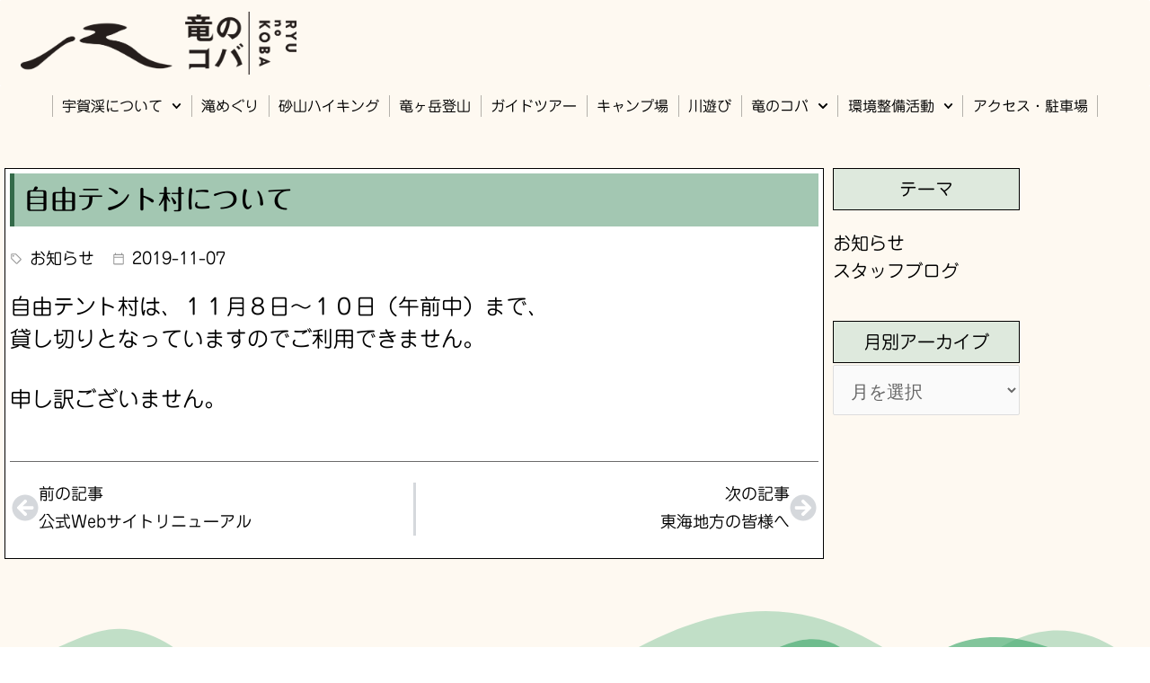

--- FILE ---
content_type: text/html; charset=UTF-8
request_url: https://ugakei.info/news/%E8%87%AA%E7%94%B1%E3%83%86%E3%83%B3%E3%83%88%E6%9D%91%E3%81%AB%E3%81%A4%E3%81%84%E3%81%A6/
body_size: 33279
content:
<!DOCTYPE html>
<html lang="ja">
<head>
<meta charset="UTF-8">
<meta name="viewport" content="width=device-width, initial-scale=1">
	<link rel="profile" href="https://gmpg.org/xfn/11"> 
	<style id="jetpack-boost-critical-css">@media all{.eael-ext-scroll-to-top-wrap.scroll-to-top-hide{display:none}.eael-ext-scroll-to-top-button{position:fixed;display:-webkit-box;display:-ms-flexbox;display:flex;-webkit-box-align:center;-ms-flex-align:center;align-items:center;-webkit-box-pack:center;-ms-flex-pack:center;justify-content:center}}@media all{body,figure,h2,h4,h5,html,iframe,li,p,ul{border:0;font-size:100%;font-style:inherit;font-weight:inherit;margin:0;outline:0;padding:0;vertical-align:baseline}html{-webkit-text-size-adjust:100%;-ms-text-size-adjust:100%}body{margin:0}nav{display:block}a{background-color:transparent}a{text-decoration:none}img{border:0}svg:not(:root){overflow:hidden}figure{margin:0}select{color:inherit;font:inherit;margin:0}select{text-transform:none}.ast-container{max-width:100%}.ast-container{margin-left:auto;margin-right:auto;padding-left:20px;padding-right:20px}h2,h4,h5{clear:both}h2{color:#808285;font-size:1.7em;line-height:1.3}h4{color:#808285;line-height:1.5;font-size:1.3em}h5{color:#808285;line-height:1.6;font-size:1.2em}html{box-sizing:border-box}*{box-sizing:inherit}body{color:#808285;background:#fff;font-style:normal}ul{margin:0 0 1.5em 3em}ul{list-style:disc}li>ul{margin-bottom:0;margin-left:1.5em}i{font-style:italic}img{height:auto;max-width:100%}select{color:#808285;font-weight:400;font-size:100%;margin:0;vertical-align:baseline}a{color:#4169e1}.screen-reader-text{border:0;clip:rect(1px,1px,1px,1px);height:1px;margin:-1px;overflow:hidden;padding:0;position:absolute;width:1px;word-wrap:normal!important}iframe{max-width:100%}body{-webkit-font-smoothing:antialiased;-moz-osx-font-smoothing:grayscale}body:not(.logged-in){position:relative}#page{position:relative}a{text-decoration:none}img{vertical-align:middle}p{margin-bottom:1.75em}select{line-height:1}body{line-height:1.85714285714286}body{background-color:#fff}#page{display:block}.ast-icon.icon-arrow svg{height:.6em;width:.6em;position:relative;margin-left:10px}.ast-icon svg{fill:currentColor}.hentry{margin:0 0 1.5em}body{overflow-x:hidden}.elementor-nav-menu .ast-icon{display:none}select{color:#666;padding:.75em;height:auto;border-width:1px;border-style:solid;border-color:var(--ast-border-color);border-radius:2px;background:var(--ast-comment-inputs-background);box-shadow:none;box-sizing:border-box}.wp-block-columns{align-items:normal!important;box-sizing:border-box;display:flex;flex-wrap:wrap!important}@media (min-width:782px){.wp-block-columns{flex-wrap:nowrap!important}}@media (max-width:781px){.wp-block-columns:not(.is-not-stacked-on-mobile)>.wp-block-column{flex-basis:100%!important}}@media (min-width:782px){.wp-block-columns:not(.is-not-stacked-on-mobile)>.wp-block-column{flex-basis:0%;flex-grow:1}}:where(.wp-block-columns){margin-bottom:1.75em}.wp-block-column{flex-grow:1;min-width:0;overflow-wrap:break-word;word-break:break-word}.wp-block-image img{box-sizing:border-box;height:auto;max-width:100%;vertical-align:bottom}ul{box-sizing:border-box}.screen-reader-text{word-wrap:normal!important;border:0;clip-path:inset(50%);height:1px;margin:-1px;overflow:hidden;padding:0;position:absolute;width:1px}html :where(img[class*=wp-image-]){height:auto;max-width:100%}:where(figure){margin:0 0 1em}.elementor-screen-only,.screen-reader-text{height:1px;margin:-1px;overflow:hidden;padding:0;position:absolute;top:-10000em;width:1px;clip:rect(0,0,0,0);border:0}.elementor *,.elementor :after,.elementor :before{box-sizing:border-box}.elementor a{box-shadow:none;text-decoration:none}.elementor img{border:none;border-radius:0;box-shadow:none;height:auto;max-width:100%}.elementor .elementor-background-overlay{inset:0;position:absolute}@media (max-width:1024px){.elementor-widget-wrap .elementor-element.elementor-widget-tablet__width-initial{max-width:100%}}.elementor-element{--flex-direction:initial;--flex-wrap:initial;--justify-content:initial;--align-items:initial;--align-content:initial;--flex-basis:initial;--flex-grow:initial;--flex-shrink:initial;--order:initial;--align-self:initial;align-self:var(--align-self);flex-basis:var(--flex-basis);flex-grow:var(--flex-grow);flex-shrink:var(--flex-shrink);order:var(--order)}.elementor-element:where(.e-con-full,.elementor-widget){align-content:var(--align-content);align-items:var(--align-items);flex-direction:var(--flex-direction);flex-wrap:var(--flex-wrap);gap:var(--row-gap) var(--column-gap);justify-content:var(--justify-content)}.elementor-align-right{text-align:right}:root{--page-title-display:block}.elementor-page-title{display:var(--page-title-display)}.elementor-section{position:relative}.elementor-section .elementor-container{display:flex;margin-left:auto;margin-right:auto;position:relative}@media (max-width:1024px){.elementor-section .elementor-container{flex-wrap:wrap}}.elementor-section.elementor-section-boxed>.elementor-container{max-width:1140px}.elementor-section.elementor-section-items-middle>.elementor-container{align-items:center}.elementor-widget-wrap{align-content:flex-start;flex-wrap:wrap;position:relative;width:100%}.elementor:not(.elementor-bc-flex-widget) .elementor-widget-wrap{display:flex}.elementor-widget-wrap>.elementor-element{width:100%}.elementor-widget{position:relative}.elementor-widget:not(:last-child){margin-bottom:var(--kit-widget-spacing,20px)}.elementor-column{display:flex;min-height:1px;position:relative}.elementor-column-gap-default>.elementor-column>.elementor-element-populated{padding:10px}@media (min-width:768px){.elementor-column.elementor-col-33{width:33.333%}.elementor-column.elementor-col-50{width:50%}.elementor-column.elementor-col-100{width:100%}}@media (max-width:767px){.elementor-column{width:100%}}@media (prefers-reduced-motion:no-preference){html{scroll-behavior:smooth}}.elementor-heading-title{line-height:1;margin:0;padding:0}@media (max-width:767px){.elementor .elementor-hidden-mobile{display:none}}@media (min-width:768px) and (max-width:880px){.elementor .elementor-hidden-mobile_extra{display:none}}@media (min-width:881px) and (max-width:1024px){.elementor .elementor-hidden-tablet{display:none}}@media (min-width:1025px) and (max-width:1200px){.elementor .elementor-hidden-tablet_extra{display:none}}@media (min-width:1201px) and (max-width:1366px){.elementor .elementor-hidden-laptop{display:none}}@media (min-width:1367px) and (max-width:2399px){.elementor .elementor-hidden-desktop{display:none}}@media (min-width:2400px){.elementor .elementor-hidden-widescreen{display:none}}.elementor-widget-image{text-align:center}.elementor-widget-image a{display:inline-block}.elementor-widget-image img{display:inline-block;vertical-align:middle}.elementor-item:after,.elementor-item:before{display:block;position:absolute}.elementor-item:not(:hover):not(:focus):not(.elementor-item-active):not(.highlighted):after,.elementor-item:not(:hover):not(:focus):not(.elementor-item-active):not(.highlighted):before{opacity:0}.elementor-nav-menu--main .elementor-nav-menu a{padding:13px 20px}.elementor-nav-menu--main .elementor-nav-menu ul{border-style:solid;border-width:0;padding:0;position:absolute;width:12em}.elementor-nav-menu--layout-horizontal{display:flex}.elementor-nav-menu--layout-horizontal .elementor-nav-menu{display:flex;flex-wrap:wrap}.elementor-nav-menu--layout-horizontal .elementor-nav-menu a{flex-grow:1;white-space:nowrap}.elementor-nav-menu--layout-horizontal .elementor-nav-menu>li{display:flex}.elementor-nav-menu--layout-horizontal .elementor-nav-menu>li ul{top:100%!important}.elementor-nav-menu--layout-horizontal .elementor-nav-menu>li:not(:first-child)>a{margin-inline-start:var(--e-nav-menu-horizontal-menu-item-margin)}.elementor-nav-menu--layout-horizontal .elementor-nav-menu>li:not(:first-child)>ul{left:var(--e-nav-menu-horizontal-menu-item-margin)!important}.elementor-nav-menu--layout-horizontal .elementor-nav-menu>li:not(:last-child)>a{margin-inline-end:var(--e-nav-menu-horizontal-menu-item-margin)}.elementor-nav-menu--layout-horizontal .elementor-nav-menu>li:not(:last-child):after{align-self:center;border-color:var(--e-nav-menu-divider-color,#000);border-left-style:var(--e-nav-menu-divider-style,solid);border-left-width:var(--e-nav-menu-divider-width,2px);content:var(--e-nav-menu-divider-content,none);height:var(--e-nav-menu-divider-height,35%)}.elementor-nav-menu__align-center .elementor-nav-menu{justify-content:center;margin-inline-end:auto;margin-inline-start:auto}.elementor-widget-nav-menu .elementor-widget-container{display:flex;flex-direction:column}.elementor-nav-menu{position:relative;z-index:2}.elementor-nav-menu:after{clear:both;content:" ";display:block;font:0/0 serif;height:0;overflow:hidden;visibility:hidden}.elementor-nav-menu,.elementor-nav-menu li,.elementor-nav-menu ul{display:block;line-height:normal;list-style:none;margin:0;padding:0}.elementor-nav-menu ul{display:none}.elementor-nav-menu a,.elementor-nav-menu li{position:relative}.elementor-nav-menu li{border-width:0}.elementor-nav-menu a{align-items:center;display:flex}.elementor-nav-menu a{line-height:20px;padding:10px 20px}.elementor-menu-toggle{align-items:center;background-color:rgba(0,0,0,.05);border:0 solid;border-radius:3px;color:#33373d;display:flex;font-size:var(--nav-menu-icon-size,22px);justify-content:center;padding:.25em}.elementor-menu-toggle:not(.elementor-active) .elementor-menu-toggle__icon--close{display:none}.elementor-menu-toggle .e-font-icon-svg{fill:#33373d;height:1em;width:1em}.elementor-menu-toggle svg{height:auto;width:1em;fill:var(--nav-menu-icon-color,currentColor)}.elementor-nav-menu--dropdown{background-color:#fff;font-size:13px}.elementor-nav-menu--dropdown.elementor-nav-menu__container{margin-top:10px;overflow-x:hidden;overflow-y:auto;transform-origin:top}.elementor-nav-menu--dropdown.elementor-nav-menu__container .elementor-sub-item{font-size:.85em}.elementor-nav-menu--dropdown a{color:#33373d}ul.elementor-nav-menu--dropdown a{border-inline-start:8px solid transparent;text-shadow:none}.elementor-nav-menu--toggle .elementor-menu-toggle:not(.elementor-active)+.elementor-nav-menu__container{max-height:0;overflow:hidden;transform:scaleY(0)}.elementor-nav-menu--stretch .elementor-nav-menu__container.elementor-nav-menu--dropdown{position:absolute;z-index:9997}@media (max-width:1024px){.elementor-nav-menu--dropdown-tablet .elementor-nav-menu--main{display:none}}@media (min-width:1025px){.elementor-nav-menu--dropdown-tablet .elementor-menu-toggle,.elementor-nav-menu--dropdown-tablet .elementor-nav-menu--dropdown{display:none}.elementor-nav-menu--dropdown-tablet nav.elementor-nav-menu--dropdown.elementor-nav-menu__container{overflow-y:hidden}}@media (max-width:1200px){.elementor-nav-menu--dropdown-tablet_extra .elementor-nav-menu--main{display:none}}@media (min-width:1201px){.elementor-nav-menu--dropdown-tablet_extra .elementor-menu-toggle,.elementor-nav-menu--dropdown-tablet_extra .elementor-nav-menu--dropdown{display:none}.elementor-nav-menu--dropdown-tablet_extra nav.elementor-nav-menu--dropdown.elementor-nav-menu__container{overflow-y:hidden}}.elementor-column .elementor-spacer-inner{height:var(--spacer-size)}.elementor-shape{direction:ltr;left:0;line-height:0;overflow:hidden;position:absolute;width:100%}.elementor-shape-bottom{bottom:-1px}.elementor-shape-bottom:not([data-negative=true]) svg{z-index:-1}.elementor-shape[data-negative=false].elementor-shape-bottom{transform:rotate(180deg)}.elementor-shape svg{display:block;left:50%;position:relative;transform:translateX(-50%);width:calc(100% + 1.3px)}.elementor-shape .elementor-shape-fill{fill:#fff;transform:rotateY(0);transform-origin:center}.elementor-post-info__terms-list{display:inline-block}.elementor-icon-list-items .elementor-icon-list-item .elementor-icon-list-text{display:inline-block}.elementor-icon-list-items .elementor-icon-list-item .elementor-icon-list-text a,.elementor-icon-list-items .elementor-icon-list-item .elementor-icon-list-text span{display:inline}.elementor-widget .elementor-icon-list-items.elementor-inline-items{display:flex;flex-wrap:wrap;margin-left:-8px;margin-right:-8px}.elementor-widget .elementor-icon-list-items.elementor-inline-items .elementor-inline-item{word-break:break-word}.elementor-widget .elementor-icon-list-items.elementor-inline-items .elementor-icon-list-item{margin-left:8px;margin-right:8px}.elementor-widget .elementor-icon-list-items.elementor-inline-items .elementor-icon-list-item:after{border-bottom:0;border-left-width:1px;border-right:0;border-top:0;border-style:solid;height:100%;left:auto;position:relative;right:auto;right:-8px;width:auto}.elementor-widget .elementor-icon-list-items{list-style-type:none;margin:0;padding:0}.elementor-widget .elementor-icon-list-item{margin:0;padding:0;position:relative}.elementor-widget .elementor-icon-list-item:after{bottom:0;position:absolute;width:100%}.elementor-widget .elementor-icon-list-item,.elementor-widget .elementor-icon-list-item a{align-items:var(--icon-vertical-align,center);display:flex;font-size:inherit}.elementor-widget .elementor-icon-list-icon+.elementor-icon-list-text{align-self:center;padding-inline-start:5px}.elementor-widget .elementor-icon-list-icon{display:flex;position:relative;top:var(--icon-vertical-offset,initial)}.elementor-widget .elementor-icon-list-icon svg{height:var(--e-icon-list-icon-size,1em);width:var(--e-icon-list-icon-size,1em)}.elementor-widget.elementor-align-right .elementor-icon-list-item,.elementor-widget.elementor-align-right .elementor-icon-list-item a{justify-content:flex-end;text-align:right}.elementor-widget.elementor-align-right .elementor-icon-list-items{justify-content:flex-end}.elementor-widget:not(.elementor-align-left) .elementor-icon-list-item:after{right:0}@media (min-width:2400px){.elementor-widget:not(.elementor-widescreen-align-right) .elementor-icon-list-item:after{left:0}.elementor-widget:not(.elementor-widescreen-align-left) .elementor-icon-list-item:after{right:0}}@media (max-width:1366px){.elementor-widget:not(.elementor-laptop-align-right) .elementor-icon-list-item:after{left:0}.elementor-widget:not(.elementor-laptop-align-left) .elementor-icon-list-item:after{right:0}}@media (max-width:1200px){.elementor-widget:not(.elementor-tablet_extra-align-right) .elementor-icon-list-item:after{left:0}.elementor-widget:not(.elementor-tablet_extra-align-left) .elementor-icon-list-item:after{right:0}}@media (max-width:1024px){.elementor-widget:not(.elementor-tablet-align-right) .elementor-icon-list-item:after{left:0}.elementor-widget:not(.elementor-tablet-align-left) .elementor-icon-list-item:after{right:0}}@media (max-width:880px){.elementor-widget:not(.elementor-mobile_extra-align-right) .elementor-icon-list-item:after{left:0}.elementor-widget:not(.elementor-mobile_extra-align-left) .elementor-icon-list-item:after{right:0}}@media (max-width:767px){.elementor-widget:not(.elementor-mobile-align-right) .elementor-icon-list-item:after{left:0}.elementor-widget:not(.elementor-mobile-align-left) .elementor-icon-list-item:after{right:0}}.elementor .elementor-element ul.elementor-icon-list-items{padding:0}.elementor-post-navigation-borders-yes .elementor-post-navigation__separator{background-color:#d5d8dc;height:100%;margin:0 auto;width:1px}.elementor-post-navigation{display:flex;overflow:hidden}.elementor-post-navigation .post-navigation__arrow-wrapper{color:#d5d8dc}.elementor-post-navigation .post-navigation__arrow-wrapper.post-navigation__arrow-prev{font-size:30px;padding-inline-end:15px}.elementor-post-navigation .post-navigation__arrow-wrapper.post-navigation__arrow-next{font-size:30px;padding-inline-start:15px}.elementor-post-navigation .post-navigation__arrow-wrapper i{transform:translateY(-5%)}.elementor-post-navigation .elementor-post-navigation__link__next,.elementor-post-navigation .elementor-post-navigation__link__prev{overflow:hidden}.elementor-post-navigation .elementor-post-navigation__link a{align-items:center;display:flex;max-width:100%}.elementor-post-navigation .post-navigation__next--label,.elementor-post-navigation .post-navigation__prev--label{font-size:.8em;text-transform:uppercase}.elementor-post-navigation .post-navigation__next--title,.elementor-post-navigation .post-navigation__prev--title{font-size:.7em}.elementor-post-navigation .post-navigation__next--label,.elementor-post-navigation .post-navigation__next--title,.elementor-post-navigation .post-navigation__prev--label,.elementor-post-navigation .post-navigation__prev--title{overflow:hidden;text-overflow:ellipsis}.elementor-post-navigation span.elementor-post-navigation__link__next{text-align:end}.elementor-post-navigation span.elementor-post-navigation__link__next,.elementor-post-navigation span.elementor-post-navigation__link__prev{display:flex;flex-direction:column}.elementor-post-navigation .elementor-post-navigation__link{overflow:hidden;text-overflow:ellipsis;white-space:nowrap;width:calc(50% - 1px/2)}.elementor-post-navigation .elementor-post-navigation__separator-wrapper{text-align:center}.elementor-post-navigation .elementor-post-navigation__next{text-align:end}.elementor-post-navigation .elementor-post-navigation__next a{justify-content:flex-end}.elementor-kit-11{--e-global-color-primary:#000000;--e-global-color-secondary:#000000;--e-global-color-text:#000000;--e-global-color-accent:#000000;--e-global-typography-primary-font-weight:normal;--e-global-typography-secondary-font-weight:normal;--e-global-typography-text-font-weight:normal;color:#000;font-size:24px;line-height:1.3em}.elementor-kit-11 p{margin-bottom:1.3em}.elementor-kit-11 a{color:#000;font-size:24px;line-height:1.3em}.elementor-kit-11 h2{color:#000;font-size:30px;line-height:1.3em}.elementor-kit-11 h4{color:#000;font-size:24px;line-height:1.3em}.elementor-kit-11 h5{color:#000;font-size:24px;line-height:1.3em}.elementor-section.elementor-section-boxed>.elementor-container{max-width:1140px}.elementor-widget:not(:last-child){margin-block-end:20px}@media (max-width:1366px){.elementor-kit-11 p{margin-bottom:1.3em}}@media (max-width:1024px){.elementor-kit-11{font-size:14px}.elementor-kit-11 p{margin-bottom:1.3em}.elementor-kit-11 a{font-size:14px}.elementor-kit-11 h2{font-size:14px}.elementor-kit-11 h4{font-size:14px}.elementor-kit-11 h5{font-size:14px}.elementor-section.elementor-section-boxed>.elementor-container{max-width:1024px}}@media (max-width:880px){.elementor-kit-11 p{margin-bottom:1.3em}}@media (max-width:767px){.elementor-kit-11 p{margin-bottom:1.3em}.elementor-section.elementor-section-boxed>.elementor-container{max-width:767px}}.elementor-kit-11 h4{padding-top:8px;padding-bottom:8px;margin:0}.fa{-moz-osx-font-smoothing:grayscale;-webkit-font-smoothing:antialiased;display:inline-block;font-style:normal;font-variant:normal;text-rendering:auto;line-height:1}.fa-arrow-circle-left:before{content:""}.fa-arrow-circle-right:before{content:""}@font-face{font-family:"Font Awesome 5 Free";font-style:normal;font-weight:400;font-display:block}@font-face{font-family:"Font Awesome 5 Free";font-style:normal;font-weight:900;font-display:block}.fa{font-family:"Font Awesome 5 Free"}.fa{font-weight:900}.elementor-20418 .elementor-element.elementor-element-32216d67:not(.elementor-motion-effects-element-type-background){background-color:#f3bF721A}.elementor-20418 .elementor-element.elementor-element-32216d67>.elementor-background-overlay{opacity:.5}.elementor-20418 .elementor-element.elementor-element-32216d67,.elementor-20418 .elementor-element.elementor-element-32216d67>.elementor-background-overlay{border-radius:2px 2px 2px 2px}.elementor-20418 .elementor-element.elementor-element-32216d67{margin-top:0;margin-bottom:0;padding:0;z-index:7}.elementor-20418 .elementor-element.elementor-element-5ab74fad>.elementor-element-populated{margin:0;padding:0}.elementor-20418 .elementor-element.elementor-element-94f9648>.elementor-widget-container{margin:0 0 0 23px;padding:0}.elementor-20418 .elementor-element.elementor-element-94f9648{z-index:28;text-align:left}.elementor-20418 .elementor-element.elementor-element-94f9648 img{width:307px;max-width:307px;height:96px;object-fit:contain;object-position:center center}.elementor-20418 .elementor-element.elementor-element-792a393.elementor-column>.elementor-widget-wrap{justify-content:flex-end}.elementor-20418 .elementor-element.elementor-element-792a393>.elementor-element-populated{margin:0;padding:0}.elementor-20418 .elementor-element.elementor-element-792a393{z-index:1000}.elementor-widget-nav-menu .elementor-nav-menu .elementor-item{font-weight:var(--e-global-typography-primary-font-weight)}.elementor-widget-nav-menu .elementor-nav-menu--main .elementor-item{color:var(--e-global-color-text);fill:var(--e-global-color-text)}.elementor-widget-nav-menu .elementor-nav-menu--main:not(.e--pointer-framed) .elementor-item:after,.elementor-widget-nav-menu .elementor-nav-menu--main:not(.e--pointer-framed) .elementor-item:before{background-color:var(--e-global-color-accent)}.elementor-widget-nav-menu{--e-nav-menu-divider-color:var(--e-global-color-text)}.elementor-20418 .elementor-element.elementor-element-239ae53>.elementor-widget-container{margin:0;padding:0 0 9px 0}.elementor-20418 .elementor-element.elementor-element-239ae53{z-index:1000;--e-nav-menu-horizontal-menu-item-margin:calc(0px/2)}.elementor-20418 .elementor-element.elementor-element-239ae53 .elementor-menu-toggle{margin-left:auto;background-color:#00000012}.elementor-20418 .elementor-element.elementor-element-239ae53 .elementor-nav-menu .elementor-item{font-size:18px;font-weight:400;text-decoration:none}.elementor-20418 .elementor-element.elementor-element-239ae53 .elementor-nav-menu--main .elementor-item{color:#000;fill:#000;padding-left:15px;padding-right:15px;padding-top:3px;padding-bottom:3px}.elementor-20418 .elementor-element.elementor-element-239ae53 .elementor-menu-toggle,.elementor-20418 .elementor-element.elementor-element-239ae53 .elementor-nav-menu--dropdown a{color:#000;fill:#000}.elementor-20418 .elementor-element.elementor-element-239ae53 .elementor-nav-menu--dropdown{background-color:#fff8ee;border-style:solid;border-width:1px 1px 1px 1px;border-color:#0000004A}.elementor-20418 .elementor-element.elementor-element-239ae53 .elementor-nav-menu--dropdown .elementor-item,.elementor-20418 .elementor-element.elementor-element-239ae53 .elementor-nav-menu--dropdown .elementor-sub-item{font-size:18px;font-weight:400;text-decoration:none}.elementor-20418 .elementor-element.elementor-element-239ae53 .elementor-nav-menu--dropdown a{padding-left:25px;padding-right:25px;padding-top:12px;padding-bottom:12px}.elementor-20418 .elementor-element.elementor-element-239ae53 .elementor-nav-menu--dropdown li:not(:last-child){border-style:solid;border-color:#0000004A;border-bottom-width:1px}.elementor-20418 .elementor-element.elementor-element-239ae53 .elementor-nav-menu--main>.elementor-nav-menu>li>.elementor-nav-menu--dropdown,.elementor-20418 .elementor-element.elementor-element-239ae53 .elementor-nav-menu__container.elementor-nav-menu--dropdown{margin-top:9px!important}.elementor-20418 .elementor-element.elementor-element-b98de1c:not(.elementor-motion-effects-element-type-background){background-color:#f3bF721A}.elementor-20418 .elementor-element.elementor-element-b98de1c{z-index:1000}.elementor-20418 .elementor-element.elementor-element-4a97c1a{z-index:1000}.elementor-20418 .elementor-element.elementor-element-60869289>.elementor-widget-container{margin:0 0-15px 0;padding:0 0 9px 0}.elementor-20418 .elementor-element.elementor-element-60869289{z-index:1000;--e-nav-menu-horizontal-menu-item-margin:calc(0px/2)}.elementor-20418 .elementor-element.elementor-element-60869289 .elementor-menu-toggle{margin-left:auto;background-color:#00000012}.elementor-20418 .elementor-element.elementor-element-60869289 .elementor-nav-menu .elementor-item{font-size:18px;font-weight:400;text-decoration:none}.elementor-20418 .elementor-element.elementor-element-60869289 .elementor-nav-menu--main .elementor-item{color:#000;fill:#000;padding-left:13px;padding-right:13px;padding-top:3px;padding-bottom:3px}.elementor-20418 .elementor-element.elementor-element-60869289 .elementor-menu-toggle,.elementor-20418 .elementor-element.elementor-element-60869289 .elementor-nav-menu--dropdown a{color:#000;fill:#000}.elementor-20418 .elementor-element.elementor-element-60869289 .elementor-nav-menu--dropdown{background-color:#fff8ee;border-style:solid;border-width:1px 1px 1px 1px;border-color:#0000004A}.elementor-20418 .elementor-element.elementor-element-60869289 .elementor-nav-menu--dropdown .elementor-item,.elementor-20418 .elementor-element.elementor-element-60869289 .elementor-nav-menu--dropdown .elementor-sub-item{font-size:18px;font-weight:400;text-decoration:none}.elementor-20418 .elementor-element.elementor-element-60869289 .elementor-nav-menu--dropdown a{padding-left:25px;padding-right:25px;padding-top:12px;padding-bottom:12px}.elementor-20418 .elementor-element.elementor-element-60869289 .elementor-nav-menu--dropdown li:not(:last-child){border-style:solid;border-color:#0000004A;border-bottom-width:1px}.elementor-20418 .elementor-element.elementor-element-60869289 .elementor-nav-menu--main>.elementor-nav-menu>li>.elementor-nav-menu--dropdown,.elementor-20418 .elementor-element.elementor-element-60869289 .elementor-nav-menu__container.elementor-nav-menu--dropdown{margin-top:9px!important}.elementor-location-footer:before,.elementor-location-header:before{content:"";display:table;clear:both}@media (max-width:1366px){.elementor-20418 .elementor-element.elementor-element-792a393.elementor-column.elementor-element[data-element_type=column]>.elementor-widget-wrap.elementor-element-populated{align-content:center;align-items:center}.elementor-20418 .elementor-element.elementor-element-792a393>.elementor-element-populated{margin:0 5px 0 0}.elementor-20418 .elementor-element.elementor-element-239ae53>.elementor-widget-container{margin:0}.elementor-20418 .elementor-element.elementor-element-239ae53 .elementor-nav-menu .elementor-item{font-size:16px}.elementor-20418 .elementor-element.elementor-element-239ae53 .elementor-nav-menu--main .elementor-item{padding-left:10px;padding-right:10px;padding-top:2px;padding-bottom:2px}.elementor-20418 .elementor-element.elementor-element-239ae53{--e-nav-menu-horizontal-menu-item-margin:calc(1px/2);--nav-menu-icon-size:0px}.elementor-20418 .elementor-element.elementor-element-239ae53 .elementor-nav-menu--dropdown .elementor-item,.elementor-20418 .elementor-element.elementor-element-239ae53 .elementor-nav-menu--dropdown .elementor-sub-item{font-size:16px}.elementor-20418 .elementor-element.elementor-element-239ae53 .elementor-menu-toggle{border-width:0;border-radius:0}.elementor-20418 .elementor-element.elementor-element-60869289>.elementor-widget-container{margin:0 0-12px 0}.elementor-20418 .elementor-element.elementor-element-60869289 .elementor-nav-menu .elementor-item{font-size:16px}.elementor-20418 .elementor-element.elementor-element-60869289 .elementor-nav-menu--main .elementor-item{padding-left:10px;padding-right:10px;padding-top:2px;padding-bottom:2px}.elementor-20418 .elementor-element.elementor-element-60869289{--e-nav-menu-horizontal-menu-item-margin:calc(1px/2);--nav-menu-icon-size:0px}.elementor-20418 .elementor-element.elementor-element-60869289 .elementor-nav-menu--dropdown .elementor-item,.elementor-20418 .elementor-element.elementor-element-60869289 .elementor-nav-menu--dropdown .elementor-sub-item{font-size:16px}.elementor-20418 .elementor-element.elementor-element-60869289 .elementor-menu-toggle{border-width:0;border-radius:0}}@media (max-width:1200px){.elementor-20418 .elementor-element.elementor-element-32216d67{margin-top:0;margin-bottom:0}.elementor-20418 .elementor-element.elementor-element-94f9648{width:auto;max-width:auto;z-index:1}.elementor-20418 .elementor-element.elementor-element-94f9648 img{height:90px}.elementor-20418 .elementor-element.elementor-element-239ae53{width:auto;max-width:auto;--nav-menu-icon-size:36px}.elementor-20418 .elementor-element.elementor-element-239ae53>.elementor-widget-container{margin:0}.elementor-20418 .elementor-element.elementor-element-239ae53 .elementor-nav-menu .elementor-item{font-size:16px}.elementor-20418 .elementor-element.elementor-element-239ae53 .elementor-nav-menu--main .elementor-item{padding-left:12px;padding-right:12px}.elementor-20418 .elementor-element.elementor-element-239ae53 .elementor-nav-menu--dropdown .elementor-item,.elementor-20418 .elementor-element.elementor-element-239ae53 .elementor-nav-menu--dropdown .elementor-sub-item{font-size:16px}.elementor-20418 .elementor-element.elementor-element-239ae53 .elementor-nav-menu--main>.elementor-nav-menu>li>.elementor-nav-menu--dropdown,.elementor-20418 .elementor-element.elementor-element-239ae53 .elementor-nav-menu__container.elementor-nav-menu--dropdown{margin-top:9px!important}.elementor-20418 .elementor-element.elementor-element-60869289{width:auto;max-width:auto;--nav-menu-icon-size:36px}.elementor-20418 .elementor-element.elementor-element-60869289>.elementor-widget-container{margin:0}.elementor-20418 .elementor-element.elementor-element-60869289 .elementor-nav-menu .elementor-item{font-size:16px}.elementor-20418 .elementor-element.elementor-element-60869289 .elementor-nav-menu--main .elementor-item{padding-left:12px;padding-right:12px}.elementor-20418 .elementor-element.elementor-element-60869289 .elementor-nav-menu--dropdown .elementor-item,.elementor-20418 .elementor-element.elementor-element-60869289 .elementor-nav-menu--dropdown .elementor-sub-item{font-size:16px}.elementor-20418 .elementor-element.elementor-element-60869289 .elementor-nav-menu--main>.elementor-nav-menu>li>.elementor-nav-menu--dropdown,.elementor-20418 .elementor-element.elementor-element-60869289 .elementor-nav-menu__container.elementor-nav-menu--dropdown{margin-top:9px!important}}@media (max-width:1024px){.elementor-20418 .elementor-element.elementor-element-32216d67{margin-top:0;margin-bottom:0;padding:0}.elementor-20418 .elementor-element.elementor-element-239ae53>.elementor-widget-container{margin:0;padding:0}.elementor-20418 .elementor-element.elementor-element-239ae53 .elementor-nav-menu .elementor-item{font-size:15px}.elementor-20418 .elementor-element.elementor-element-239ae53 .elementor-nav-menu--dropdown .elementor-item,.elementor-20418 .elementor-element.elementor-element-239ae53 .elementor-nav-menu--dropdown .elementor-sub-item{font-size:15px}.elementor-20418 .elementor-element.elementor-element-239ae53{--nav-menu-icon-size:36px}.elementor-20418 .elementor-element.elementor-element-60869289>.elementor-widget-container{margin:0;padding:0}.elementor-20418 .elementor-element.elementor-element-60869289 .elementor-nav-menu .elementor-item{font-size:15px}.elementor-20418 .elementor-element.elementor-element-60869289 .elementor-nav-menu--dropdown .elementor-item,.elementor-20418 .elementor-element.elementor-element-60869289 .elementor-nav-menu--dropdown .elementor-sub-item{font-size:15px}.elementor-20418 .elementor-element.elementor-element-60869289{--nav-menu-icon-size:36px}}@media (max-width:880px){.elementor-20418 .elementor-element.elementor-element-32216d67{margin-top:0;margin-bottom:0}.elementor-20418 .elementor-element.elementor-element-792a393.elementor-column.elementor-element[data-element_type=column]>.elementor-widget-wrap.elementor-element-populated{align-content:center;align-items:center}.elementor-20418 .elementor-element.elementor-element-239ae53>.elementor-widget-container{margin:0 5px 0 0}.elementor-20418 .elementor-element.elementor-element-239ae53 .elementor-nav-menu .elementor-item{font-size:13px}.elementor-20418 .elementor-element.elementor-element-239ae53 .elementor-nav-menu--dropdown .elementor-item,.elementor-20418 .elementor-element.elementor-element-239ae53 .elementor-nav-menu--dropdown .elementor-sub-item{font-size:13px}.elementor-20418 .elementor-element.elementor-element-60869289 .elementor-nav-menu .elementor-item{font-size:13px}.elementor-20418 .elementor-element.elementor-element-60869289 .elementor-nav-menu--dropdown .elementor-item,.elementor-20418 .elementor-element.elementor-element-60869289 .elementor-nav-menu--dropdown .elementor-sub-item{font-size:13px}}@media (max-width:767px){.elementor-20418 .elementor-element.elementor-element-32216d67{margin-top:0;margin-bottom:0;padding:5px 0 0 0}.elementor-20418 .elementor-element.elementor-element-5ab74fad>.elementor-element-populated{padding:7px 0 0 0}.elementor-20418 .elementor-element.elementor-element-94f9648>.elementor-widget-container{margin:5px 0 0 10px}.elementor-20418 .elementor-element.elementor-element-94f9648{text-align:left}.elementor-20418 .elementor-element.elementor-element-94f9648 img{width:190px;max-width:190px;height:48px}.elementor-20418 .elementor-element.elementor-element-239ae53>.elementor-widget-container{margin:-48px 5px 0 0;padding:0}.elementor-20418 .elementor-element.elementor-element-239ae53 .elementor-nav-menu .elementor-item{font-size:13px}.elementor-20418 .elementor-element.elementor-element-239ae53 .elementor-nav-menu--main .elementor-item{padding-left:0;padding-right:0;padding-top:0;padding-bottom:0}.elementor-20418 .elementor-element.elementor-element-239ae53{--e-nav-menu-horizontal-menu-item-margin:calc(0px/2);--nav-menu-icon-size:31px}.elementor-20418 .elementor-element.elementor-element-239ae53 .elementor-nav-menu--dropdown .elementor-item,.elementor-20418 .elementor-element.elementor-element-239ae53 .elementor-nav-menu--dropdown .elementor-sub-item{font-size:13px}.elementor-20418 .elementor-element.elementor-element-239ae53 .elementor-nav-menu--dropdown a{padding-left:22px;padding-right:22px}.elementor-20418 .elementor-element.elementor-element-239ae53 .elementor-nav-menu--main>.elementor-nav-menu>li>.elementor-nav-menu--dropdown,.elementor-20418 .elementor-element.elementor-element-239ae53 .elementor-nav-menu__container.elementor-nav-menu--dropdown{margin-top:-45px!important}.elementor-20418 .elementor-element.elementor-element-239ae53 .elementor-menu-toggle{border-width:0;border-radius:0}.elementor-20418 .elementor-element.elementor-element-60869289>.elementor-widget-container{margin:0;padding:0}.elementor-20418 .elementor-element.elementor-element-60869289 .elementor-nav-menu .elementor-item{font-size:13px}.elementor-20418 .elementor-element.elementor-element-60869289 .elementor-nav-menu--dropdown .elementor-item,.elementor-20418 .elementor-element.elementor-element-60869289 .elementor-nav-menu--dropdown .elementor-sub-item{font-size:13px}.elementor-20418 .elementor-element.elementor-element-60869289{--nav-menu-icon-size:31px}.elementor-20418 .elementor-element.elementor-element-60869289 .elementor-menu-toggle{border-width:0;border-radius:0}}@media (min-width:768px){.elementor-20418 .elementor-element.elementor-element-5ab74fad{width:36.053%}.elementor-20418 .elementor-element.elementor-element-792a393{width:63.947%}}.elementor-20418 .elementor-element.elementor-element-239ae53 li{border-left:1px solid #0000004A;border-right:1px solid #0000004A}.elementor-20418 .elementor-element.elementor-element-239ae53 li+li{border-left:0;border-right:1px solid #0000004A}.elementor-20418 .elementor-element.elementor-element-60869289 li{border-left:1px solid #0000004A;border-right:1px solid #0000004A}.elementor-20418 .elementor-element.elementor-element-60869289 li+li{border-left:0;border-right:1px solid #0000004A}.elementor-13050 .elementor-element.elementor-element-498cfdde:not(.elementor-motion-effects-element-type-background){background-color:#f3bF721A}.elementor-13050 .elementor-element.elementor-element-498cfdde>.elementor-container{min-height:234px}.elementor-13050 .elementor-element.elementor-element-498cfdde>.elementor-shape-bottom .elementor-shape-fill{fill:#44AB70}.elementor-13050 .elementor-element.elementor-element-498cfdde>.elementor-shape-bottom svg{width:calc(100% + 1.3px);height:200px}.elementor-13050 .elementor-element.elementor-element-1fb4c451{--spacer-size:157px}.elementor-13050 .elementor-element.elementor-element-4b6a863:not(.elementor-motion-effects-element-type-background){background-color:#44ab70}.elementor-13050 .elementor-element.elementor-element-4b6a863{margin-top:0;margin-bottom:0;padding:0 0 46px 0}.elementor-widget-text-editor{font-weight:var(--e-global-typography-text-font-weight);color:var(--e-global-color-text)}.elementor-13050 .elementor-element.elementor-element-91ac00c>.elementor-widget-container{background-color:#44ab70;margin:0;padding:15px 15px 15px 20px}.elementor-13050 .elementor-element.elementor-element-91ac00c{text-align:left;font-size:18px;font-weight:400;line-height:30px;color:#000}.elementor-13050 .elementor-element.elementor-element-94b3637.elementor-column.elementor-element[data-element_type=column]>.elementor-widget-wrap.elementor-element-populated{align-content:center;align-items:center}.elementor-13050 .elementor-element.elementor-element-0e5e801{text-align:left}.elementor-13050 .elementor-element.elementor-element-0e5e801 img{border-radius:10px 10px 10px 10px}.elementor-widget-heading .elementor-heading-title{font-weight:var(--e-global-typography-primary-font-weight);color:var(--e-global-color-primary)}.elementor-13050 .elementor-element.elementor-element-01c083d.elementor-column.elementor-element[data-element_type=column]>.elementor-widget-wrap.elementor-element-populated{align-content:flex-end;align-items:flex-end}.elementor-13050 .elementor-element.elementor-element-01c083d>.elementor-element-populated{padding:15px 15px 15px 15px}.elementor-location-footer:before,.elementor-location-header:before{content:"";display:table;clear:both}@media (min-width:768px){.elementor-13050 .elementor-element.elementor-element-bb00b2d{width:28%}.elementor-13050 .elementor-element.elementor-element-94b3637{width:40.706%}.elementor-13050 .elementor-element.elementor-element-01c083d{width:30.626%}}@media (max-width:1366px) and (min-width:768px){.elementor-13050 .elementor-element.elementor-element-bb00b2d{width:35%}}@media (max-width:1200px) and (min-width:768px){.elementor-13050 .elementor-element.elementor-element-bb00b2d{width:38%}}@media (max-width:1024px) and (min-width:768px){.elementor-13050 .elementor-element.elementor-element-bb00b2d{width:37%}.elementor-13050 .elementor-element.elementor-element-94b3637{width:30%}}@media (max-width:880px) and (min-width:768px){.elementor-13050 .elementor-element.elementor-element-bb00b2d{width:38%}.elementor-13050 .elementor-element.elementor-element-94b3637{width:31%}}@media (max-width:1366px){.elementor-13050 .elementor-element.elementor-element-498cfdde>.elementor-shape-bottom svg{height:187px}}@media (max-width:1024px){.elementor-13050 .elementor-element.elementor-element-498cfdde>.elementor-container{min-height:144px}.elementor-13050 .elementor-element.elementor-element-498cfdde>.elementor-shape-bottom svg{height:122px}.elementor-13050 .elementor-element.elementor-element-1fb4c451{--spacer-size:59px}.elementor-13050 .elementor-element.elementor-element-91ac00c{font-size:14px;line-height:1.6em}.elementor-13050 .elementor-element.elementor-element-0e5e801{width:var(--container-widget-width,374.725px);max-width:374.725px;--container-widget-width:374.725px}}@media (max-width:880px){.elementor-13050 .elementor-element.elementor-element-498cfdde>.elementor-container{min-height:130px}.elementor-13050 .elementor-element.elementor-element-498cfdde>.elementor-shape-bottom svg{height:109px}}@media (max-width:767px){.elementor-13050 .elementor-element.elementor-element-498cfdde>.elementor-container{min-height:95px}.elementor-13050 .elementor-element.elementor-element-498cfdde>.elementor-shape-bottom svg{width:calc(106% + 1.3px);height:69px}.elementor-13050 .elementor-element.elementor-element-91ac00c{font-size:14px}.elementor-13050 .elementor-element.elementor-element-94b3637.elementor-column>.elementor-widget-wrap{justify-content:center}.elementor-13050 .elementor-element.elementor-element-0e5e801{text-align:center}}.elementor-13061 .elementor-element.elementor-element-45e6411d:not(.elementor-motion-effects-element-type-background){background-color:#f3bF721A}.elementor-13061 .elementor-element.elementor-element-45e6411d{margin-top:0;margin-bottom:0;padding:50px 5px 10px 5px}.elementor-13061 .elementor-element.elementor-element-6072397c:not(.elementor-motion-effects-element-type-background)>.elementor-widget-wrap{background-color:#fff}.elementor-13061 .elementor-element.elementor-element-6072397c>.elementor-element-populated{border-style:solid;border-width:1px 1px 1px 1px;border-color:#000;margin:0;padding:5px 5px 5px 5px}.elementor-widget-theme-post-title .elementor-heading-title{font-weight:var(--e-global-typography-primary-font-weight);color:var(--e-global-color-primary)}.elementor-widget-post-info .elementor-icon-list-item:not(:last-child):after{border-color:var(--e-global-color-text)}.elementor-widget-post-info .elementor-icon-list-icon svg{fill:var(--e-global-color-primary)}.elementor-widget-post-info .elementor-icon-list-text,.elementor-widget-post-info .elementor-icon-list-text a{color:var(--e-global-color-secondary)}.elementor-widget-post-info .elementor-icon-list-item{font-weight:var(--e-global-typography-text-font-weight)}.elementor-13061 .elementor-element.elementor-element-6ecb0091 .elementor-icon-list-items.elementor-inline-items .elementor-icon-list-item{margin-right:calc(20px/2);margin-left:calc(20px/2)}.elementor-13061 .elementor-element.elementor-element-6ecb0091 .elementor-icon-list-items.elementor-inline-items{margin-right:calc(-20px/2);margin-left:calc(-20px/2)}body:not(.rtl) .elementor-13061 .elementor-element.elementor-element-6ecb0091 .elementor-icon-list-items.elementor-inline-items .elementor-icon-list-item:after{right:calc(-20px/2)}.elementor-13061 .elementor-element.elementor-element-6ecb0091 .elementor-icon-list-icon svg{fill:#00000069;--e-icon-list-icon-size:14px}.elementor-13061 .elementor-element.elementor-element-6ecb0091 .elementor-icon-list-icon{width:14px}body:not(.rtl) .elementor-13061 .elementor-element.elementor-element-6ecb0091 .elementor-icon-list-text{padding-left:8px}.elementor-13061 .elementor-element.elementor-element-6ecb0091 .elementor-icon-list-text,.elementor-13061 .elementor-element.elementor-element-6ecb0091 .elementor-icon-list-text a{color:#000}.elementor-13061 .elementor-element.elementor-element-6ecb0091 .elementor-icon-list-item{font-size:18px;font-weight:400}.elementor-widget-theme-post-content{color:var(--e-global-color-text);font-weight:var(--e-global-typography-text-font-weight)}.elementor-13061 .elementor-element.elementor-element-19ce625f{font-weight:400;line-height:1.5em}.elementor-widget-post-navigation span.post-navigation__prev--label{color:var(--e-global-color-text)}.elementor-widget-post-navigation span.post-navigation__next--label{color:var(--e-global-color-text)}.elementor-widget-post-navigation span.post-navigation__next--label,.elementor-widget-post-navigation span.post-navigation__prev--label{font-weight:var(--e-global-typography-secondary-font-weight)}.elementor-widget-post-navigation span.post-navigation__next--title,.elementor-widget-post-navigation span.post-navigation__prev--title{color:var(--e-global-color-secondary);font-weight:var(--e-global-typography-secondary-font-weight)}.elementor-13061 .elementor-element.elementor-element-2050d048>.elementor-widget-container{padding:20px 2px 20px 2px;border-style:solid;border-width:1px 0 0 0;border-color:#02010194}.elementor-13061 .elementor-element.elementor-element-2050d048 span.post-navigation__next--label,.elementor-13061 .elementor-element.elementor-element-2050d048 span.post-navigation__prev--label{font-size:18px;font-weight:400}.elementor-13061 .elementor-element.elementor-element-2050d048 span.post-navigation__next--title,.elementor-13061 .elementor-element.elementor-element-2050d048 span.post-navigation__prev--title{font-size:18px;font-weight:400}.elementor-13061 .elementor-element.elementor-element-2050d048 .elementor-post-navigation__separator{width:3px}.elementor-13061 .elementor-element.elementor-element-2050d048 .elementor-post-navigation{border-top-width:3px;border-bottom-width:3px}.elementor-13061 .elementor-element.elementor-element-2050d048 .elementor-post-navigation__next.elementor-post-navigation__link{width:calc(50% - (3px/2))}.elementor-13061 .elementor-element.elementor-element-2050d048 .elementor-post-navigation__prev.elementor-post-navigation__link{width:calc(50% - (3px/2))}.elementor-13061 .elementor-element.elementor-element-6f70eddd>.elementor-element-populated{margin:-15px 0 0 0}.elementor-widget-heading .elementor-heading-title{font-weight:var(--e-global-typography-primary-font-weight);color:var(--e-global-color-primary)}.elementor-13061 .elementor-element.elementor-element-5011a671>.elementor-widget-container{background-color:#c4dCCE8A;margin:5px 0 0 0;padding:2px 0 3px 0;border-style:solid;border-width:1px 1px 1px 1px}.elementor-13061 .elementor-element.elementor-element-5011a671{text-align:center}.elementor-13061 .elementor-element.elementor-element-5011a671 .elementor-heading-title{font-size:20px;font-weight:400}.elementor-widget-text-editor{font-weight:var(--e-global-typography-text-font-weight);color:var(--e-global-color-text)}.elementor-13061 .elementor-element.elementor-element-8e71535{text-align:left}.elementor-13061 .elementor-element.elementor-element-10bee9a1>.elementor-widget-container{background-color:#c4dCCE8A;margin:-10px 0 0 0;padding:2px 0 3px 0;border-style:solid;border-width:1px 1px 1px 1px}.elementor-13061 .elementor-element.elementor-element-10bee9a1{text-align:center}.elementor-13061 .elementor-element.elementor-element-10bee9a1 .elementor-heading-title{font-size:20px;font-weight:400}.elementor-13061 .elementor-element.elementor-element-54bf8a97>.elementor-widget-container{margin:-18px 0 0 0}@media (max-width:1024px){.elementor-13061 .elementor-element.elementor-element-6ecb0091 .elementor-icon-list-icon{width:11px}.elementor-13061 .elementor-element.elementor-element-6ecb0091 .elementor-icon-list-icon svg{--e-icon-list-icon-size:11px}.elementor-13061 .elementor-element.elementor-element-6ecb0091 .elementor-icon-list-item{font-size:12px}.elementor-13061 .elementor-element.elementor-element-2050d048>.elementor-widget-container{border-width:1px 0 0 0}.elementor-13061 .elementor-element.elementor-element-2050d048 span.post-navigation__next--label,.elementor-13061 .elementor-element.elementor-element-2050d048 span.post-navigation__prev--label{font-size:14px}.elementor-13061 .elementor-element.elementor-element-2050d048 span.post-navigation__next--title,.elementor-13061 .elementor-element.elementor-element-2050d048 span.post-navigation__prev--title{font-size:14px}.elementor-13061 .elementor-element.elementor-element-2050d048 .elementor-post-navigation__separator{width:2px}.elementor-13061 .elementor-element.elementor-element-2050d048 .elementor-post-navigation{border-top-width:2px;border-bottom-width:2px}.elementor-13061 .elementor-element.elementor-element-2050d048 .elementor-post-navigation__next.elementor-post-navigation__link{width:calc(50% - (2px/2))}.elementor-13061 .elementor-element.elementor-element-2050d048 .elementor-post-navigation__prev.elementor-post-navigation__link{width:calc(50% - (2px/2))}.elementor-13061 .elementor-element.elementor-element-6f70eddd>.elementor-element-populated{margin:0;padding:0}.elementor-13061 .elementor-element.elementor-element-6e571c1f{margin-top:0;margin-bottom:0;padding:19px 0 0 0}.elementor-13061 .elementor-element.elementor-element-2e4a0c39>.elementor-element-populated{margin:0;padding:0}.elementor-13061 .elementor-element.elementor-element-5011a671 .elementor-heading-title{font-size:14px}.elementor-13061 .elementor-element.elementor-element-10bee9a1 .elementor-heading-title{font-size:14px}}@media (min-width:768px){.elementor-13061 .elementor-element.elementor-element-6072397c{width:80%}.elementor-13061 .elementor-element.elementor-element-6f70eddd{width:20%}}@media (max-width:1024px) and (min-width:768px){.elementor-13061 .elementor-element.elementor-element-6072397c{width:100%}.elementor-13061 .elementor-element.elementor-element-6f70eddd{width:100%}}.elementor-13061 .elementor-element.elementor-element-72094391 h2{padding:10px;background:#a3c7b2;border-left:solid 5px #336a49}.elementor-13061 .elementor-element.elementor-element-2050d048 .elementor-post-navigation__separator{margin:3px}.elementor-13061 .elementor-element.elementor-element-54bf8a97{font-size:1px}.elementor-13061 .elementor-element.elementor-element-2e4a0c39 h5{font-size:0}.elementor-13061 .elementor-element.elementor-element-2e4a0c39 select{font-size:20px;width:100%}.elementor-13061 .elementor-element.elementor-element-2e4a0c39 a{font-size:20px;background-color:"#C4DCCE8A"}@media screen and (max-width:1024px){.elementor-13061 .elementor-element.elementor-element-2e4a0c39 a{font-size:14px}.elementor-13061 .elementor-element.elementor-element-2e4a0c39 select{font-size:14px;width:100%}}}</style><title>自由テント村について &#8211; 竜のコバ</title>
<meta name='robots' content='max-image-preview:large' />
<link rel='dns-prefetch' href='//webfonts.xserver.jp' />
<link rel='dns-prefetch' href='//www.googletagmanager.com' />
<link rel="alternate" type="application/rss+xml" title="竜のコバ &raquo; フィード" href="https://ugakei.info/feed/" />
<link rel="alternate" title="oEmbed (JSON)" type="application/json+oembed" href="https://ugakei.info/wp-json/oembed/1.0/embed?url=https%3A%2F%2Fugakei.info%2Fnews%2F%25e8%2587%25aa%25e7%2594%25b1%25e3%2583%2586%25e3%2583%25b3%25e3%2583%2588%25e6%259d%2591%25e3%2581%25ab%25e3%2581%25a4%25e3%2581%2584%25e3%2581%25a6%2F" />
<link rel="alternate" title="oEmbed (XML)" type="text/xml+oembed" href="https://ugakei.info/wp-json/oembed/1.0/embed?url=https%3A%2F%2Fugakei.info%2Fnews%2F%25e8%2587%25aa%25e7%2594%25b1%25e3%2583%2586%25e3%2583%25b3%25e3%2583%2588%25e6%259d%2591%25e3%2581%25ab%25e3%2581%25a4%25e3%2581%2584%25e3%2581%25a6%2F&#038;format=xml" />
<noscript><link rel='stylesheet' id='all-css-b33eaa67ff95c8c1c48438b895ed858a' href='https://ugakei.info/wp-content/boost-cache/static/08816e8a3b.min.css' type='text/css' media='all' /></noscript><script src="/cdn-cgi/scripts/7d0fa10a/cloudflare-static/rocket-loader.min.js" data-cf-settings="ce07305d6515379736dd0f81-|49"></script><link data-media="all" onload="this.media=this.dataset.media; delete this.dataset.media; this.removeAttribute( &apos;onload&apos; );" rel='stylesheet' id='all-css-b33eaa67ff95c8c1c48438b895ed858a' href='https://ugakei.info/wp-content/boost-cache/static/08816e8a3b.min.css' type='text/css' media="not all" />
<style id='astra-theme-css-inline-css'>
.ast-no-sidebar .entry-content .alignfull {margin-left: calc( -50vw + 50%);margin-right: calc( -50vw + 50%);max-width: 100vw;width: 100vw;}.ast-no-sidebar .entry-content .alignwide {margin-left: calc(-41vw + 50%);margin-right: calc(-41vw + 50%);max-width: unset;width: unset;}.ast-no-sidebar .entry-content .alignfull .alignfull,.ast-no-sidebar .entry-content .alignfull .alignwide,.ast-no-sidebar .entry-content .alignwide .alignfull,.ast-no-sidebar .entry-content .alignwide .alignwide,.ast-no-sidebar .entry-content .wp-block-column .alignfull,.ast-no-sidebar .entry-content .wp-block-column .alignwide{width: 100%;margin-left: auto;margin-right: auto;}.wp-block-gallery,.blocks-gallery-grid {margin: 0;}.wp-block-separator {max-width: 100px;}.wp-block-separator.is-style-wide,.wp-block-separator.is-style-dots {max-width: none;}.entry-content .has-2-columns .wp-block-column:first-child {padding-right: 10px;}.entry-content .has-2-columns .wp-block-column:last-child {padding-left: 10px;}@media (max-width: 782px) {.entry-content .wp-block-columns .wp-block-column {flex-basis: 100%;}.entry-content .has-2-columns .wp-block-column:first-child {padding-right: 0;}.entry-content .has-2-columns .wp-block-column:last-child {padding-left: 0;}}body .entry-content .wp-block-latest-posts {margin-left: 0;}body .entry-content .wp-block-latest-posts li {list-style: none;}.ast-no-sidebar .ast-container .entry-content .wp-block-latest-posts {margin-left: 0;}.ast-header-break-point .entry-content .alignwide {margin-left: auto;margin-right: auto;}.entry-content .blocks-gallery-item img {margin-bottom: auto;}.wp-block-pullquote {border-top: 4px solid #555d66;border-bottom: 4px solid #555d66;color: #40464d;}:root{--ast-post-nav-space:0;--ast-container-default-xlg-padding:6.67em;--ast-container-default-lg-padding:5.67em;--ast-container-default-slg-padding:4.34em;--ast-container-default-md-padding:3.34em;--ast-container-default-sm-padding:6.67em;--ast-container-default-xs-padding:2.4em;--ast-container-default-xxs-padding:1.4em;--ast-code-block-background:#EEEEEE;--ast-comment-inputs-background:#FAFAFA;--ast-normal-container-width:1200px;--ast-narrow-container-width:750px;--ast-blog-title-font-weight:normal;--ast-blog-meta-weight:inherit;--ast-global-color-primary:var(--ast-global-color-5);--ast-global-color-secondary:var(--ast-global-color-4);--ast-global-color-alternate-background:var(--ast-global-color-7);--ast-global-color-subtle-background:var(--ast-global-color-6);--ast-bg-style-guide:#F8FAFC;--ast-shadow-style-guide:0px 0px 4px 0 #00000057;--ast-global-dark-bg-style:#fff;--ast-global-dark-lfs:#fbfbfb;--ast-widget-bg-color:#fafafa;--ast-wc-container-head-bg-color:#fbfbfb;--ast-title-layout-bg:#eeeeee;--ast-search-border-color:#e7e7e7;--ast-lifter-hover-bg:#e6e6e6;--ast-gallery-block-color:#000;--srfm-color-input-label:var(--ast-global-color-2);}html{font-size:93.75%;}a,.page-title{color:var(--ast-global-color-0);}a:hover,a:focus{color:var(--ast-global-color-1);}body,button,input,select,textarea,.ast-button,.ast-custom-button{font-family:-apple-system,BlinkMacSystemFont,Segoe UI,Roboto,Oxygen-Sans,Ubuntu,Cantarell,Helvetica Neue,sans-serif;font-weight:inherit;font-size:15px;font-size:1rem;line-height:var(--ast-body-line-height,1.65em);}blockquote{color:var(--ast-global-color-3);}h1,h2,h3,h4,h5,h6,.entry-content :where(h1,h2,h3,h4,h5,h6),.site-title,.site-title a{font-weight:600;}.ast-site-identity .site-title a{color:var(--ast-global-color-2);}.site-title{font-size:35px;font-size:2.3333333333333rem;display:block;}header .custom-logo-link img{max-width:100px;width:100px;}.astra-logo-svg{width:100px;}.site-header .site-description{font-size:15px;font-size:1rem;display:none;}.entry-title{font-size:26px;font-size:1.7333333333333rem;}.archive .ast-article-post .ast-article-inner,.blog .ast-article-post .ast-article-inner,.archive .ast-article-post .ast-article-inner:hover,.blog .ast-article-post .ast-article-inner:hover{overflow:hidden;}h1,.entry-content :where(h1){font-size:40px;font-size:2.6666666666667rem;font-weight:600;line-height:1.4em;}h2,.entry-content :where(h2){font-size:32px;font-size:2.1333333333333rem;font-weight:600;line-height:1.3em;}h3,.entry-content :where(h3){font-size:26px;font-size:1.7333333333333rem;font-weight:600;line-height:1.3em;}h4,.entry-content :where(h4){font-size:24px;font-size:1.6rem;line-height:1.2em;font-weight:600;}h5,.entry-content :where(h5){font-size:20px;font-size:1.3333333333333rem;line-height:1.2em;font-weight:600;}h6,.entry-content :where(h6){font-size:16px;font-size:1.0666666666667rem;line-height:1.25em;font-weight:600;}::selection{background-color:var(--ast-global-color-0);color:#ffffff;}body,h1,h2,h3,h4,h5,h6,.entry-title a,.entry-content :where(h1,h2,h3,h4,h5,h6){color:var(--ast-global-color-3);}.tagcloud a:hover,.tagcloud a:focus,.tagcloud a.current-item{color:#ffffff;border-color:var(--ast-global-color-0);background-color:var(--ast-global-color-0);}input:focus,input[type="text"]:focus,input[type="email"]:focus,input[type="url"]:focus,input[type="password"]:focus,input[type="reset"]:focus,input[type="search"]:focus,textarea:focus{border-color:var(--ast-global-color-0);}input[type="radio"]:checked,input[type=reset],input[type="checkbox"]:checked,input[type="checkbox"]:hover:checked,input[type="checkbox"]:focus:checked,input[type=range]::-webkit-slider-thumb{border-color:var(--ast-global-color-0);background-color:var(--ast-global-color-0);box-shadow:none;}.site-footer a:hover + .post-count,.site-footer a:focus + .post-count{background:var(--ast-global-color-0);border-color:var(--ast-global-color-0);}.single .nav-links .nav-previous,.single .nav-links .nav-next{color:var(--ast-global-color-0);}.entry-meta,.entry-meta *{line-height:1.45;color:var(--ast-global-color-0);}.entry-meta a:not(.ast-button):hover,.entry-meta a:not(.ast-button):hover *,.entry-meta a:not(.ast-button):focus,.entry-meta a:not(.ast-button):focus *,.page-links > .page-link,.page-links .page-link:hover,.post-navigation a:hover{color:var(--ast-global-color-1);}#cat option,.secondary .calendar_wrap thead a,.secondary .calendar_wrap thead a:visited{color:var(--ast-global-color-0);}.secondary .calendar_wrap #today,.ast-progress-val span{background:var(--ast-global-color-0);}.secondary a:hover + .post-count,.secondary a:focus + .post-count{background:var(--ast-global-color-0);border-color:var(--ast-global-color-0);}.calendar_wrap #today > a{color:#ffffff;}.page-links .page-link,.single .post-navigation a{color:var(--ast-global-color-0);}.ast-search-menu-icon .search-form button.search-submit{padding:0 4px;}.ast-search-menu-icon form.search-form{padding-right:0;}.ast-search-menu-icon.slide-search input.search-field{width:0;}.ast-header-search .ast-search-menu-icon.ast-dropdown-active .search-form,.ast-header-search .ast-search-menu-icon.ast-dropdown-active .search-field:focus{transition:all 0.2s;}.search-form input.search-field:focus{outline:none;}.ast-archive-title{color:var(--ast-global-color-2);}.widget-title,.widget .wp-block-heading{font-size:21px;font-size:1.4rem;color:var(--ast-global-color-2);}.single .ast-author-details .author-title{color:var(--ast-global-color-1);}.ast-single-post .entry-content a,.ast-comment-content a:not(.ast-comment-edit-reply-wrap a){text-decoration:underline;}.ast-single-post .wp-block-button .wp-block-button__link,.ast-single-post .elementor-widget-button .elementor-button,.ast-single-post .entry-content .uagb-tab a,.ast-single-post .entry-content .uagb-ifb-cta a,.ast-single-post .entry-content .wp-block-uagb-buttons a,.ast-single-post .entry-content .uabb-module-content a,.ast-single-post .entry-content .uagb-post-grid a,.ast-single-post .entry-content .uagb-timeline a,.ast-single-post .entry-content .uagb-toc__wrap a,.ast-single-post .entry-content .uagb-taxomony-box a,.entry-content .wp-block-latest-posts > li > a,.ast-single-post .entry-content .wp-block-file__button,a.ast-post-filter-single,.ast-single-post .wp-block-buttons .wp-block-button.is-style-outline .wp-block-button__link,.ast-single-post .ast-comment-content .comment-reply-link,.ast-single-post .ast-comment-content .comment-edit-link{text-decoration:none;}.ast-search-menu-icon.slide-search a:focus-visible:focus-visible,.astra-search-icon:focus-visible,#close:focus-visible,a:focus-visible,.ast-menu-toggle:focus-visible,.site .skip-link:focus-visible,.wp-block-loginout input:focus-visible,.wp-block-search.wp-block-search__button-inside .wp-block-search__inside-wrapper,.ast-header-navigation-arrow:focus-visible,.ast-orders-table__row .ast-orders-table__cell:focus-visible,a#ast-apply-coupon:focus-visible,#ast-apply-coupon:focus-visible,#close:focus-visible,.button.search-submit:focus-visible,#search_submit:focus,.normal-search:focus-visible,.ast-header-account-wrap:focus-visible,.astra-cart-drawer-close:focus,.ast-single-variation:focus,.ast-button:focus{outline-style:dotted;outline-color:inherit;outline-width:thin;}input:focus,input[type="text"]:focus,input[type="email"]:focus,input[type="url"]:focus,input[type="password"]:focus,input[type="reset"]:focus,input[type="search"]:focus,input[type="number"]:focus,textarea:focus,.wp-block-search__input:focus,[data-section="section-header-mobile-trigger"] .ast-button-wrap .ast-mobile-menu-trigger-minimal:focus,.ast-mobile-popup-drawer.active .menu-toggle-close:focus,#ast-scroll-top:focus,#coupon_code:focus,#ast-coupon-code:focus{border-style:dotted;border-color:inherit;border-width:thin;}input{outline:none;}.ast-logo-title-inline .site-logo-img{padding-right:1em;}body .ast-oembed-container *{position:absolute;top:0;width:100%;height:100%;left:0;}body .wp-block-embed-pocket-casts .ast-oembed-container *{position:unset;}.ast-single-post-featured-section + article {margin-top: 2em;}.site-content .ast-single-post-featured-section img {width: 100%;overflow: hidden;object-fit: cover;}.site > .ast-single-related-posts-container {margin-top: 0;}@media (min-width: 922px) {.ast-desktop .ast-container--narrow {max-width: var(--ast-narrow-container-width);margin: 0 auto;}}.ast-page-builder-template .hentry {margin: 0;}.ast-page-builder-template .site-content > .ast-container {max-width: 100%;padding: 0;}.ast-page-builder-template .site .site-content #primary {padding: 0;margin: 0;}.ast-page-builder-template .no-results {text-align: center;margin: 4em auto;}.ast-page-builder-template .ast-pagination {padding: 2em;}.ast-page-builder-template .entry-header.ast-no-title.ast-no-thumbnail {margin-top: 0;}.ast-page-builder-template .entry-header.ast-header-without-markup {margin-top: 0;margin-bottom: 0;}.ast-page-builder-template .entry-header.ast-no-title.ast-no-meta {margin-bottom: 0;}.ast-page-builder-template.single .post-navigation {padding-bottom: 2em;}.ast-page-builder-template.single-post .site-content > .ast-container {max-width: 100%;}.ast-page-builder-template .entry-header {margin-top: 4em;margin-left: auto;margin-right: auto;padding-left: 20px;padding-right: 20px;}.single.ast-page-builder-template .entry-header {padding-left: 20px;padding-right: 20px;}.ast-page-builder-template .ast-archive-description {margin: 4em auto 0;padding-left: 20px;padding-right: 20px;}.ast-page-builder-template.ast-no-sidebar .entry-content .alignwide {margin-left: 0;margin-right: 0;}@media (max-width:921.9px){#ast-desktop-header{display:none;}}@media (min-width:922px){#ast-mobile-header{display:none;}}@media( max-width: 420px ) {.single .nav-links .nav-previous,.single .nav-links .nav-next {width: 100%;text-align: center;}}.wp-block-buttons.aligncenter{justify-content:center;}@media (max-width:921px){.ast-theme-transparent-header #primary,.ast-theme-transparent-header #secondary{padding:0;}}@media (max-width:921px){.ast-plain-container.ast-no-sidebar #primary{padding:0;}}.ast-plain-container.ast-no-sidebar #primary{margin-top:0;margin-bottom:0;}@media (min-width:1200px){.wp-block-group .has-background{padding:20px;}}@media (min-width:1200px){.ast-no-sidebar.ast-separate-container .entry-content .wp-block-group.alignwide,.ast-no-sidebar.ast-separate-container .entry-content .wp-block-cover.alignwide{margin-left:-20px;margin-right:-20px;padding-left:20px;padding-right:20px;}.ast-no-sidebar.ast-separate-container .entry-content .wp-block-cover.alignfull,.ast-no-sidebar.ast-separate-container .entry-content .wp-block-group.alignfull{margin-left:-6.67em;margin-right:-6.67em;padding-left:6.67em;padding-right:6.67em;}}@media (min-width:1200px){.wp-block-cover-image.alignwide .wp-block-cover__inner-container,.wp-block-cover.alignwide .wp-block-cover__inner-container,.wp-block-cover-image.alignfull .wp-block-cover__inner-container,.wp-block-cover.alignfull .wp-block-cover__inner-container{width:100%;}}.wp-block-columns{margin-bottom:unset;}.wp-block-image.size-full{margin:2rem 0;}.wp-block-separator.has-background{padding:0;}.wp-block-gallery{margin-bottom:1.6em;}.wp-block-group{padding-top:4em;padding-bottom:4em;}.wp-block-group__inner-container .wp-block-columns:last-child,.wp-block-group__inner-container :last-child,.wp-block-table table{margin-bottom:0;}.blocks-gallery-grid{width:100%;}.wp-block-navigation-link__content{padding:5px 0;}.wp-block-group .wp-block-group .has-text-align-center,.wp-block-group .wp-block-column .has-text-align-center{max-width:100%;}.has-text-align-center{margin:0 auto;}@media (min-width:1200px){.wp-block-cover__inner-container,.alignwide .wp-block-group__inner-container,.alignfull .wp-block-group__inner-container{max-width:1200px;margin:0 auto;}.wp-block-group.alignnone,.wp-block-group.aligncenter,.wp-block-group.alignleft,.wp-block-group.alignright,.wp-block-group.alignwide,.wp-block-columns.alignwide{margin:2rem 0 1rem 0;}}@media (max-width:1200px){.wp-block-group{padding:3em;}.wp-block-group .wp-block-group{padding:1.5em;}.wp-block-columns,.wp-block-column{margin:1rem 0;}}@media (min-width:921px){.wp-block-columns .wp-block-group{padding:2em;}}@media (max-width:544px){.wp-block-cover-image .wp-block-cover__inner-container,.wp-block-cover .wp-block-cover__inner-container{width:unset;}.wp-block-cover,.wp-block-cover-image{padding:2em 0;}.wp-block-group,.wp-block-cover{padding:2em;}.wp-block-media-text__media img,.wp-block-media-text__media video{width:unset;max-width:100%;}.wp-block-media-text.has-background .wp-block-media-text__content{padding:1em;}}.wp-block-image.aligncenter{margin-left:auto;margin-right:auto;}.wp-block-table.aligncenter{margin-left:auto;margin-right:auto;}@media (min-width:544px){.entry-content .wp-block-media-text.has-media-on-the-right .wp-block-media-text__content{padding:0 8% 0 0;}.entry-content .wp-block-media-text .wp-block-media-text__content{padding:0 0 0 8%;}.ast-plain-container .site-content .entry-content .has-custom-content-position.is-position-bottom-left > *,.ast-plain-container .site-content .entry-content .has-custom-content-position.is-position-bottom-right > *,.ast-plain-container .site-content .entry-content .has-custom-content-position.is-position-top-left > *,.ast-plain-container .site-content .entry-content .has-custom-content-position.is-position-top-right > *,.ast-plain-container .site-content .entry-content .has-custom-content-position.is-position-center-right > *,.ast-plain-container .site-content .entry-content .has-custom-content-position.is-position-center-left > *{margin:0;}}@media (max-width:544px){.entry-content .wp-block-media-text .wp-block-media-text__content{padding:8% 0;}.wp-block-media-text .wp-block-media-text__media img{width:auto;max-width:100%;}}.wp-block-button.is-style-outline .wp-block-button__link{border-color:var(--ast-global-color-0);}div.wp-block-button.is-style-outline > .wp-block-button__link:not(.has-text-color),div.wp-block-button.wp-block-button__link.is-style-outline:not(.has-text-color){color:var(--ast-global-color-0);}.wp-block-button.is-style-outline .wp-block-button__link:hover,.wp-block-buttons .wp-block-button.is-style-outline .wp-block-button__link:focus,.wp-block-buttons .wp-block-button.is-style-outline > .wp-block-button__link:not(.has-text-color):hover,.wp-block-buttons .wp-block-button.wp-block-button__link.is-style-outline:not(.has-text-color):hover{color:#ffffff;background-color:var(--ast-global-color-1);border-color:var(--ast-global-color-1);}.post-page-numbers.current .page-link,.ast-pagination .page-numbers.current{color:#ffffff;border-color:var(--ast-global-color-0);background-color:var(--ast-global-color-0);}@media (min-width:544px){.entry-content > .alignleft{margin-right:20px;}.entry-content > .alignright{margin-left:20px;}}.wp-block-button.is-style-outline .wp-block-button__link.wp-element-button,.ast-outline-button{border-color:var(--ast-global-color-0);font-family:inherit;font-weight:inherit;line-height:1em;}.wp-block-buttons .wp-block-button.is-style-outline > .wp-block-button__link:not(.has-text-color),.wp-block-buttons .wp-block-button.wp-block-button__link.is-style-outline:not(.has-text-color),.ast-outline-button{color:var(--ast-global-color-0);}.wp-block-button.is-style-outline .wp-block-button__link:hover,.wp-block-buttons .wp-block-button.is-style-outline .wp-block-button__link:focus,.wp-block-buttons .wp-block-button.is-style-outline > .wp-block-button__link:not(.has-text-color):hover,.wp-block-buttons .wp-block-button.wp-block-button__link.is-style-outline:not(.has-text-color):hover,.ast-outline-button:hover,.ast-outline-button:focus,.wp-block-uagb-buttons-child .uagb-buttons-repeater.ast-outline-button:hover,.wp-block-uagb-buttons-child .uagb-buttons-repeater.ast-outline-button:focus{color:#ffffff;background-color:var(--ast-global-color-1);border-color:var(--ast-global-color-1);}.wp-block-button .wp-block-button__link.wp-element-button.is-style-outline:not(.has-background),.wp-block-button.is-style-outline>.wp-block-button__link.wp-element-button:not(.has-background),.ast-outline-button{background-color:transparent;}.entry-content[data-ast-blocks-layout] > figure{margin-bottom:1em;}h1.widget-title{font-weight:600;}h2.widget-title{font-weight:600;}h3.widget-title{font-weight:600;}.elementor-widget-container .elementor-loop-container .e-loop-item[data-elementor-type="loop-item"]{width:100%;}@media (max-width:921px){.ast-left-sidebar #content > .ast-container{display:flex;flex-direction:column-reverse;width:100%;}.ast-separate-container .ast-article-post,.ast-separate-container .ast-article-single{padding:1.5em 2.14em;}.ast-author-box img.avatar{margin:20px 0 0 0;}}@media (min-width:922px){.ast-separate-container.ast-right-sidebar #primary,.ast-separate-container.ast-left-sidebar #primary{border:0;}.search-no-results.ast-separate-container #primary{margin-bottom:4em;}}.wp-block-button .wp-block-button__link{color:#ffffff;}.wp-block-button .wp-block-button__link:hover,.wp-block-button .wp-block-button__link:focus{color:#ffffff;background-color:var(--ast-global-color-1);border-color:var(--ast-global-color-1);}.elementor-widget-heading h1.elementor-heading-title{line-height:1.4em;}.elementor-widget-heading h2.elementor-heading-title{line-height:1.3em;}.elementor-widget-heading h3.elementor-heading-title{line-height:1.3em;}.elementor-widget-heading h4.elementor-heading-title{line-height:1.2em;}.elementor-widget-heading h5.elementor-heading-title{line-height:1.2em;}.elementor-widget-heading h6.elementor-heading-title{line-height:1.25em;}.wp-block-button .wp-block-button__link{border-color:var(--ast-global-color-0);background-color:var(--ast-global-color-0);color:#ffffff;font-family:inherit;font-weight:inherit;line-height:1em;padding-top:15px;padding-right:30px;padding-bottom:15px;padding-left:30px;}@media (max-width:921px){.wp-block-button .wp-block-button__link{padding-top:14px;padding-right:28px;padding-bottom:14px;padding-left:28px;}}@media (max-width:544px){.wp-block-button .wp-block-button__link{padding-top:12px;padding-right:24px;padding-bottom:12px;padding-left:24px;}}.menu-toggle,button,.ast-button,.ast-custom-button,.button,input#submit,input[type="button"],input[type="submit"],input[type="reset"],form[CLASS*="wp-block-search__"].wp-block-search .wp-block-search__inside-wrapper .wp-block-search__button{border-style:solid;border-top-width:0;border-right-width:0;border-left-width:0;border-bottom-width:0;color:#ffffff;border-color:var(--ast-global-color-0);background-color:var(--ast-global-color-0);padding-top:15px;padding-right:30px;padding-bottom:15px;padding-left:30px;font-family:inherit;font-weight:inherit;line-height:1em;}button:focus,.menu-toggle:hover,button:hover,.ast-button:hover,.ast-custom-button:hover .button:hover,.ast-custom-button:hover ,input[type=reset]:hover,input[type=reset]:focus,input#submit:hover,input#submit:focus,input[type="button"]:hover,input[type="button"]:focus,input[type="submit"]:hover,input[type="submit"]:focus,form[CLASS*="wp-block-search__"].wp-block-search .wp-block-search__inside-wrapper .wp-block-search__button:hover,form[CLASS*="wp-block-search__"].wp-block-search .wp-block-search__inside-wrapper .wp-block-search__button:focus{color:#ffffff;background-color:var(--ast-global-color-1);border-color:var(--ast-global-color-1);}@media (max-width:921px){.menu-toggle,button,.ast-button,.ast-custom-button,.button,input#submit,input[type="button"],input[type="submit"],input[type="reset"],form[CLASS*="wp-block-search__"].wp-block-search .wp-block-search__inside-wrapper .wp-block-search__button{padding-top:14px;padding-right:28px;padding-bottom:14px;padding-left:28px;}}@media (max-width:544px){.menu-toggle,button,.ast-button,.ast-custom-button,.button,input#submit,input[type="button"],input[type="submit"],input[type="reset"],form[CLASS*="wp-block-search__"].wp-block-search .wp-block-search__inside-wrapper .wp-block-search__button{padding-top:12px;padding-right:24px;padding-bottom:12px;padding-left:24px;}}@media (max-width:921px){.ast-mobile-header-stack .main-header-bar .ast-search-menu-icon{display:inline-block;}.ast-header-break-point.ast-header-custom-item-outside .ast-mobile-header-stack .main-header-bar .ast-search-icon{margin:0;}.ast-comment-avatar-wrap img{max-width:2.5em;}.ast-comment-meta{padding:0 1.8888em 1.3333em;}.ast-separate-container .ast-comment-list li.depth-1{padding:1.5em 2.14em;}.ast-separate-container .comment-respond{padding:2em 2.14em;}}@media (min-width:544px){.ast-container{max-width:100%;}}@media (max-width:544px){.ast-separate-container .ast-article-post,.ast-separate-container .ast-article-single,.ast-separate-container .comments-title,.ast-separate-container .ast-archive-description{padding:1.5em 1em;}.ast-separate-container #content .ast-container{padding-left:0.54em;padding-right:0.54em;}.ast-separate-container .ast-comment-list .bypostauthor{padding:.5em;}.ast-search-menu-icon.ast-dropdown-active .search-field{width:170px;}} #ast-mobile-header .ast-site-header-cart-li a{pointer-events:none;}.ast-separate-container{background-color:var(--ast-global-color-4);}.ast-no-sidebar.ast-separate-container .entry-content .alignfull {margin-left: -6.67em;margin-right: -6.67em;width: auto;}@media (max-width: 1200px) {.ast-no-sidebar.ast-separate-container .entry-content .alignfull {margin-left: -2.4em;margin-right: -2.4em;}}@media (max-width: 768px) {.ast-no-sidebar.ast-separate-container .entry-content .alignfull {margin-left: -2.14em;margin-right: -2.14em;}}@media (max-width: 544px) {.ast-no-sidebar.ast-separate-container .entry-content .alignfull {margin-left: -1em;margin-right: -1em;}}.ast-no-sidebar.ast-separate-container .entry-content .alignwide {margin-left: -20px;margin-right: -20px;}.ast-no-sidebar.ast-separate-container .entry-content .wp-block-column .alignfull,.ast-no-sidebar.ast-separate-container .entry-content .wp-block-column .alignwide {margin-left: auto;margin-right: auto;width: 100%;}@media (max-width:921px){.site-title{display:block;}.site-header .site-description{display:none;}h1,.entry-content :where(h1){font-size:30px;}h2,.entry-content :where(h2){font-size:25px;}h3,.entry-content :where(h3){font-size:20px;}}@media (max-width:544px){.site-title{display:block;}.site-header .site-description{display:none;}h1,.entry-content :where(h1){font-size:30px;}h2,.entry-content :where(h2){font-size:25px;}h3,.entry-content :where(h3){font-size:20px;}}@media (max-width:921px){html{font-size:85.5%;}}@media (max-width:544px){html{font-size:85.5%;}}@media (min-width:922px){.ast-container{max-width:1240px;}}@media (min-width:922px){.site-content .ast-container{display:flex;}}@media (max-width:921px){.site-content .ast-container{flex-direction:column;}}@media (min-width:922px){.main-header-menu .sub-menu .menu-item.ast-left-align-sub-menu:hover > .sub-menu,.main-header-menu .sub-menu .menu-item.ast-left-align-sub-menu.focus > .sub-menu{margin-left:-0px;}}.site .comments-area{padding-bottom:3em;}.wp-block-search {margin-bottom: 20px;}.wp-block-site-tagline {margin-top: 20px;}form.wp-block-search .wp-block-search__input,.wp-block-search.wp-block-search__button-inside .wp-block-search__inside-wrapper {border-color: #eaeaea;background: #fafafa;}.wp-block-search.wp-block-search__button-inside .wp-block-search__inside-wrapper .wp-block-search__input:focus,.wp-block-loginout input:focus {outline: thin dotted;}.wp-block-loginout input:focus {border-color: transparent;} form.wp-block-search .wp-block-search__inside-wrapper .wp-block-search__input {padding: 12px;}form.wp-block-search .wp-block-search__button svg {fill: currentColor;width: 20px;height: 20px;}.wp-block-loginout p label {display: block;}.wp-block-loginout p:not(.login-remember):not(.login-submit) input {width: 100%;}.wp-block-loginout .login-remember input {width: 1.1rem;height: 1.1rem;margin: 0 5px 4px 0;vertical-align: middle;}blockquote {padding: 1.2em;}:root .has-ast-global-color-0-color{color:var(--ast-global-color-0);}:root .has-ast-global-color-0-background-color{background-color:var(--ast-global-color-0);}:root .wp-block-button .has-ast-global-color-0-color{color:var(--ast-global-color-0);}:root .wp-block-button .has-ast-global-color-0-background-color{background-color:var(--ast-global-color-0);}:root .has-ast-global-color-1-color{color:var(--ast-global-color-1);}:root .has-ast-global-color-1-background-color{background-color:var(--ast-global-color-1);}:root .wp-block-button .has-ast-global-color-1-color{color:var(--ast-global-color-1);}:root .wp-block-button .has-ast-global-color-1-background-color{background-color:var(--ast-global-color-1);}:root .has-ast-global-color-2-color{color:var(--ast-global-color-2);}:root .has-ast-global-color-2-background-color{background-color:var(--ast-global-color-2);}:root .wp-block-button .has-ast-global-color-2-color{color:var(--ast-global-color-2);}:root .wp-block-button .has-ast-global-color-2-background-color{background-color:var(--ast-global-color-2);}:root .has-ast-global-color-3-color{color:var(--ast-global-color-3);}:root .has-ast-global-color-3-background-color{background-color:var(--ast-global-color-3);}:root .wp-block-button .has-ast-global-color-3-color{color:var(--ast-global-color-3);}:root .wp-block-button .has-ast-global-color-3-background-color{background-color:var(--ast-global-color-3);}:root .has-ast-global-color-4-color{color:var(--ast-global-color-4);}:root .has-ast-global-color-4-background-color{background-color:var(--ast-global-color-4);}:root .wp-block-button .has-ast-global-color-4-color{color:var(--ast-global-color-4);}:root .wp-block-button .has-ast-global-color-4-background-color{background-color:var(--ast-global-color-4);}:root .has-ast-global-color-5-color{color:var(--ast-global-color-5);}:root .has-ast-global-color-5-background-color{background-color:var(--ast-global-color-5);}:root .wp-block-button .has-ast-global-color-5-color{color:var(--ast-global-color-5);}:root .wp-block-button .has-ast-global-color-5-background-color{background-color:var(--ast-global-color-5);}:root .has-ast-global-color-6-color{color:var(--ast-global-color-6);}:root .has-ast-global-color-6-background-color{background-color:var(--ast-global-color-6);}:root .wp-block-button .has-ast-global-color-6-color{color:var(--ast-global-color-6);}:root .wp-block-button .has-ast-global-color-6-background-color{background-color:var(--ast-global-color-6);}:root .has-ast-global-color-7-color{color:var(--ast-global-color-7);}:root .has-ast-global-color-7-background-color{background-color:var(--ast-global-color-7);}:root .wp-block-button .has-ast-global-color-7-color{color:var(--ast-global-color-7);}:root .wp-block-button .has-ast-global-color-7-background-color{background-color:var(--ast-global-color-7);}:root .has-ast-global-color-8-color{color:var(--ast-global-color-8);}:root .has-ast-global-color-8-background-color{background-color:var(--ast-global-color-8);}:root .wp-block-button .has-ast-global-color-8-color{color:var(--ast-global-color-8);}:root .wp-block-button .has-ast-global-color-8-background-color{background-color:var(--ast-global-color-8);}:root{--ast-global-color-0:#0170B9;--ast-global-color-1:#3a3a3a;--ast-global-color-2:#3a3a3a;--ast-global-color-3:#4B4F58;--ast-global-color-4:#F5F5F5;--ast-global-color-5:#FFFFFF;--ast-global-color-6:#E5E5E5;--ast-global-color-7:#424242;--ast-global-color-8:#000000;}:root {--ast-border-color : #dddddd;}.ast-single-entry-banner {-js-display: flex;display: flex;flex-direction: column;justify-content: center;text-align: center;position: relative;background: var(--ast-title-layout-bg);}.ast-single-entry-banner[data-banner-layout="layout-1"] {max-width: 1200px;background: inherit;padding: 20px 0;}.ast-single-entry-banner[data-banner-width-type="custom"] {margin: 0 auto;width: 100%;}.ast-single-entry-banner + .site-content .entry-header {margin-bottom: 0;}.site .ast-author-avatar {--ast-author-avatar-size: ;}a.ast-underline-text {text-decoration: underline;}.ast-container > .ast-terms-link {position: relative;display: block;}a.ast-button.ast-badge-tax {padding: 4px 8px;border-radius: 3px;font-size: inherit;}header.entry-header{text-align:left;}header.entry-header > *:not(:last-child){margin-bottom:10px;}@media (max-width:921px){header.entry-header{text-align:left;}}@media (max-width:544px){header.entry-header{text-align:left;}}.ast-archive-entry-banner {-js-display: flex;display: flex;flex-direction: column;justify-content: center;text-align: center;position: relative;background: var(--ast-title-layout-bg);}.ast-archive-entry-banner[data-banner-width-type="custom"] {margin: 0 auto;width: 100%;}.ast-archive-entry-banner[data-banner-layout="layout-1"] {background: inherit;padding: 20px 0;text-align: left;}body.archive .ast-archive-description{max-width:1200px;width:100%;text-align:left;padding-top:3em;padding-right:3em;padding-bottom:3em;padding-left:3em;}body.archive .ast-archive-description .ast-archive-title,body.archive .ast-archive-description .ast-archive-title *{font-size:40px;font-size:2.6666666666667rem;}body.archive .ast-archive-description > *:not(:last-child){margin-bottom:10px;}@media (max-width:921px){body.archive .ast-archive-description{text-align:left;}}@media (max-width:544px){body.archive .ast-archive-description{text-align:left;}}.ast-breadcrumbs .trail-browse,.ast-breadcrumbs .trail-items,.ast-breadcrumbs .trail-items li{display:inline-block;margin:0;padding:0;border:none;background:inherit;text-indent:0;text-decoration:none;}.ast-breadcrumbs .trail-browse{font-size:inherit;font-style:inherit;font-weight:inherit;color:inherit;}.ast-breadcrumbs .trail-items{list-style:none;}.trail-items li::after{padding:0 0.3em;content:"\00bb";}.trail-items li:last-of-type::after{display:none;}.trail-items li::after{content:"\00bb";}.ast-default-menu-enable.ast-main-header-nav-open.ast-header-break-point .main-header-bar.ast-header-breadcrumb,.ast-main-header-nav-open .main-header-bar.ast-header-breadcrumb{padding-top:1em;padding-bottom:1em;}.ast-header-break-point .main-header-bar.ast-header-breadcrumb{border-bottom-width:1px;border-bottom-color:#eaeaea;border-bottom-style:solid;}.ast-breadcrumbs-wrapper{line-height:1.4;}.ast-breadcrumbs-wrapper .rank-math-breadcrumb p{margin-bottom:0px;}.ast-breadcrumbs-wrapper{display:block;width:100%;}h1,h2,h3,h4,h5,h6,.entry-content :where(h1,h2,h3,h4,h5,h6){color:var(--ast-global-color-2);}.entry-title a{color:var(--ast-global-color-2);}@media (max-width:921px){.ast-builder-grid-row-container.ast-builder-grid-row-tablet-3-firstrow .ast-builder-grid-row > *:first-child,.ast-builder-grid-row-container.ast-builder-grid-row-tablet-3-lastrow .ast-builder-grid-row > *:last-child{grid-column:1 / -1;}}@media (max-width:544px){.ast-builder-grid-row-container.ast-builder-grid-row-mobile-3-firstrow .ast-builder-grid-row > *:first-child,.ast-builder-grid-row-container.ast-builder-grid-row-mobile-3-lastrow .ast-builder-grid-row > *:last-child{grid-column:1 / -1;}}.ast-builder-layout-element[data-section="title_tagline"]{display:flex;}@media (max-width:921px){.ast-header-break-point .ast-builder-layout-element[data-section="title_tagline"]{display:flex;}}@media (max-width:544px){.ast-header-break-point .ast-builder-layout-element[data-section="title_tagline"]{display:flex;}}.ast-builder-menu-1{font-family:inherit;font-weight:inherit;}.ast-builder-menu-1 .sub-menu,.ast-builder-menu-1 .inline-on-mobile .sub-menu{border-top-width:2px;border-bottom-width:0px;border-right-width:0px;border-left-width:0px;border-color:var(--ast-global-color-0);border-style:solid;}.ast-builder-menu-1 .sub-menu .sub-menu{top:-2px;}.ast-builder-menu-1 .main-header-menu > .menu-item > .sub-menu,.ast-builder-menu-1 .main-header-menu > .menu-item > .astra-full-megamenu-wrapper{margin-top:0px;}.ast-desktop .ast-builder-menu-1 .main-header-menu > .menu-item > .sub-menu:before,.ast-desktop .ast-builder-menu-1 .main-header-menu > .menu-item > .astra-full-megamenu-wrapper:before{height:calc( 0px + 2px + 5px );}.ast-desktop .ast-builder-menu-1 .menu-item .sub-menu .menu-link{border-style:none;}@media (max-width:921px){.ast-header-break-point .ast-builder-menu-1 .menu-item.menu-item-has-children > .ast-menu-toggle{top:0;}.ast-builder-menu-1 .inline-on-mobile .menu-item.menu-item-has-children > .ast-menu-toggle{right:-15px;}.ast-builder-menu-1 .menu-item-has-children > .menu-link:after{content:unset;}.ast-builder-menu-1 .main-header-menu > .menu-item > .sub-menu,.ast-builder-menu-1 .main-header-menu > .menu-item > .astra-full-megamenu-wrapper{margin-top:0;}}@media (max-width:544px){.ast-header-break-point .ast-builder-menu-1 .menu-item.menu-item-has-children > .ast-menu-toggle{top:0;}.ast-builder-menu-1 .main-header-menu > .menu-item > .sub-menu,.ast-builder-menu-1 .main-header-menu > .menu-item > .astra-full-megamenu-wrapper{margin-top:0;}}.ast-builder-menu-1{display:flex;}@media (max-width:921px){.ast-header-break-point .ast-builder-menu-1{display:flex;}}@media (max-width:544px){.ast-header-break-point .ast-builder-menu-1{display:flex;}}.site-below-footer-wrap{padding-top:20px;padding-bottom:20px;}.site-below-footer-wrap[data-section="section-below-footer-builder"]{background-color:var( --ast-global-color-primary,--ast-global-color-4 );min-height:80px;border-style:solid;border-width:0px;border-top-width:1px;border-top-color:var(--ast-global-color-subtle-background,--ast-global-color-6);}.site-below-footer-wrap[data-section="section-below-footer-builder"] .ast-builder-grid-row{max-width:1200px;min-height:80px;margin-left:auto;margin-right:auto;}.site-below-footer-wrap[data-section="section-below-footer-builder"] .ast-builder-grid-row,.site-below-footer-wrap[data-section="section-below-footer-builder"] .site-footer-section{align-items:flex-start;}.site-below-footer-wrap[data-section="section-below-footer-builder"].ast-footer-row-inline .site-footer-section{display:flex;margin-bottom:0;}.ast-builder-grid-row-full .ast-builder-grid-row{grid-template-columns:1fr;}@media (max-width:921px){.site-below-footer-wrap[data-section="section-below-footer-builder"].ast-footer-row-tablet-inline .site-footer-section{display:flex;margin-bottom:0;}.site-below-footer-wrap[data-section="section-below-footer-builder"].ast-footer-row-tablet-stack .site-footer-section{display:block;margin-bottom:10px;}.ast-builder-grid-row-container.ast-builder-grid-row-tablet-full .ast-builder-grid-row{grid-template-columns:1fr;}}@media (max-width:544px){.site-below-footer-wrap[data-section="section-below-footer-builder"].ast-footer-row-mobile-inline .site-footer-section{display:flex;margin-bottom:0;}.site-below-footer-wrap[data-section="section-below-footer-builder"].ast-footer-row-mobile-stack .site-footer-section{display:block;margin-bottom:10px;}.ast-builder-grid-row-container.ast-builder-grid-row-mobile-full .ast-builder-grid-row{grid-template-columns:1fr;}}.site-below-footer-wrap[data-section="section-below-footer-builder"]{display:grid;}@media (max-width:921px){.ast-header-break-point .site-below-footer-wrap[data-section="section-below-footer-builder"]{display:grid;}}@media (max-width:544px){.ast-header-break-point .site-below-footer-wrap[data-section="section-below-footer-builder"]{display:grid;}}.ast-footer-copyright{text-align:center;}.ast-footer-copyright.site-footer-focus-item {color:var(--ast-global-color-3);}@media (max-width:921px){.ast-footer-copyright{text-align:center;}}@media (max-width:544px){.ast-footer-copyright{text-align:center;}}.ast-footer-copyright.ast-builder-layout-element{display:flex;}@media (max-width:921px){.ast-header-break-point .ast-footer-copyright.ast-builder-layout-element{display:flex;}}@media (max-width:544px){.ast-header-break-point .ast-footer-copyright.ast-builder-layout-element{display:flex;}}.footer-widget-area.widget-area.site-footer-focus-item{width:auto;}.ast-footer-row-inline .footer-widget-area.widget-area.site-footer-focus-item{width:100%;}.elementor-posts-container [CLASS*="ast-width-"]{width:100%;}.elementor-template-full-width .ast-container{display:block;}.elementor-screen-only,.screen-reader-text,.screen-reader-text span,.ui-helper-hidden-accessible{top:0 !important;}@media (max-width:544px){.elementor-element .elementor-wc-products .woocommerce[class*="columns-"] ul.products li.product{width:auto;margin:0;}.elementor-element .woocommerce .woocommerce-result-count{float:none;}}.ast-desktop .ast-mega-menu-enabled .ast-builder-menu-1 div:not( .astra-full-megamenu-wrapper) .sub-menu,.ast-builder-menu-1 .inline-on-mobile .sub-menu,.ast-desktop .ast-builder-menu-1 .astra-full-megamenu-wrapper,.ast-desktop .ast-builder-menu-1 .menu-item .sub-menu{box-shadow:0px 4px 10px -2px rgba(0,0,0,0.1);}.ast-desktop .ast-mobile-popup-drawer.active .ast-mobile-popup-inner{max-width:35%;}@media (max-width:921px){.ast-mobile-popup-drawer.active .ast-mobile-popup-inner{max-width:90%;}}@media (max-width:544px){.ast-mobile-popup-drawer.active .ast-mobile-popup-inner{max-width:90%;}}.ast-header-break-point .main-header-bar{border-bottom-width:1px;}@media (min-width:922px){.main-header-bar{border-bottom-width:1px;}}.main-header-menu .menu-item,#astra-footer-menu .menu-item,.main-header-bar .ast-masthead-custom-menu-items{-js-display:flex;display:flex;-webkit-box-pack:center;-webkit-justify-content:center;-moz-box-pack:center;-ms-flex-pack:center;justify-content:center;-webkit-box-orient:vertical;-webkit-box-direction:normal;-webkit-flex-direction:column;-moz-box-orient:vertical;-moz-box-direction:normal;-ms-flex-direction:column;flex-direction:column;}.main-header-menu > .menu-item > .menu-link,#astra-footer-menu > .menu-item > .menu-link{height:100%;-webkit-box-align:center;-webkit-align-items:center;-moz-box-align:center;-ms-flex-align:center;align-items:center;-js-display:flex;display:flex;}.ast-header-break-point .main-navigation ul .menu-item .menu-link .icon-arrow:first-of-type svg{top:.2em;margin-top:0px;margin-left:0px;width:.65em;transform:translate(0,-2px) rotateZ(270deg);}.ast-mobile-popup-content .ast-submenu-expanded > .ast-menu-toggle{transform:rotateX(180deg);overflow-y:auto;}@media (min-width:922px){.ast-builder-menu .main-navigation > ul > li:last-child a{margin-right:0;}}.ast-separate-container .ast-article-inner{background-color:transparent;background-image:none;}.ast-separate-container .ast-article-post{background-color:var(--ast-global-color-5);}@media (max-width:921px){.ast-separate-container .ast-article-post{background-color:var(--ast-global-color-5);}}@media (max-width:544px){.ast-separate-container .ast-article-post{background-color:var(--ast-global-color-5);}}.ast-separate-container .ast-article-single:not(.ast-related-post),.ast-separate-container .error-404,.ast-separate-container .no-results,.single.ast-separate-container.ast-author-meta,.ast-separate-container .related-posts-title-wrapper,.ast-separate-container .comments-count-wrapper,.ast-box-layout.ast-plain-container .site-content,.ast-padded-layout.ast-plain-container .site-content,.ast-separate-container .ast-archive-description,.ast-separate-container .comments-area .comment-respond,.ast-separate-container .comments-area .ast-comment-list li,.ast-separate-container .comments-area .comments-title{background-color:var(--ast-global-color-5);}@media (max-width:921px){.ast-separate-container .ast-article-single:not(.ast-related-post),.ast-separate-container .error-404,.ast-separate-container .no-results,.single.ast-separate-container.ast-author-meta,.ast-separate-container .related-posts-title-wrapper,.ast-separate-container .comments-count-wrapper,.ast-box-layout.ast-plain-container .site-content,.ast-padded-layout.ast-plain-container .site-content,.ast-separate-container .ast-archive-description{background-color:var(--ast-global-color-5);}}@media (max-width:544px){.ast-separate-container .ast-article-single:not(.ast-related-post),.ast-separate-container .error-404,.ast-separate-container .no-results,.single.ast-separate-container.ast-author-meta,.ast-separate-container .related-posts-title-wrapper,.ast-separate-container .comments-count-wrapper,.ast-box-layout.ast-plain-container .site-content,.ast-padded-layout.ast-plain-container .site-content,.ast-separate-container .ast-archive-description{background-color:var(--ast-global-color-5);}}.ast-separate-container.ast-two-container #secondary .widget{background-color:var(--ast-global-color-5);}@media (max-width:921px){.ast-separate-container.ast-two-container #secondary .widget{background-color:var(--ast-global-color-5);}}@media (max-width:544px){.ast-separate-container.ast-two-container #secondary .widget{background-color:var(--ast-global-color-5);}}.ast-plain-container,.ast-page-builder-template{background-color:var(--ast-global-color-5);}@media (max-width:921px){.ast-plain-container,.ast-page-builder-template{background-color:var(--ast-global-color-5);}}@media (max-width:544px){.ast-plain-container,.ast-page-builder-template{background-color:var(--ast-global-color-5);}}.ast-mobile-header-content > *,.ast-desktop-header-content > * {padding: 10px 0;height: auto;}.ast-mobile-header-content > *:first-child,.ast-desktop-header-content > *:first-child {padding-top: 10px;}.ast-mobile-header-content > .ast-builder-menu,.ast-desktop-header-content > .ast-builder-menu {padding-top: 0;}.ast-mobile-header-content > *:last-child,.ast-desktop-header-content > *:last-child {padding-bottom: 0;}.ast-mobile-header-content .ast-search-menu-icon.ast-inline-search label,.ast-desktop-header-content .ast-search-menu-icon.ast-inline-search label {width: 100%;}.ast-desktop-header-content .main-header-bar-navigation .ast-submenu-expanded > .ast-menu-toggle::before {transform: rotateX(180deg);}#ast-desktop-header .ast-desktop-header-content,.ast-mobile-header-content .ast-search-icon,.ast-desktop-header-content .ast-search-icon,.ast-mobile-header-wrap .ast-mobile-header-content,.ast-main-header-nav-open.ast-popup-nav-open .ast-mobile-header-wrap .ast-mobile-header-content,.ast-main-header-nav-open.ast-popup-nav-open .ast-desktop-header-content {display: none;}.ast-main-header-nav-open.ast-header-break-point #ast-desktop-header .ast-desktop-header-content,.ast-main-header-nav-open.ast-header-break-point .ast-mobile-header-wrap .ast-mobile-header-content {display: block;}.ast-desktop .ast-desktop-header-content .astra-menu-animation-slide-up > .menu-item > .sub-menu,.ast-desktop .ast-desktop-header-content .astra-menu-animation-slide-up > .menu-item .menu-item > .sub-menu,.ast-desktop .ast-desktop-header-content .astra-menu-animation-slide-down > .menu-item > .sub-menu,.ast-desktop .ast-desktop-header-content .astra-menu-animation-slide-down > .menu-item .menu-item > .sub-menu,.ast-desktop .ast-desktop-header-content .astra-menu-animation-fade > .menu-item > .sub-menu,.ast-desktop .ast-desktop-header-content .astra-menu-animation-fade > .menu-item .menu-item > .sub-menu {opacity: 1;visibility: visible;}.ast-hfb-header.ast-default-menu-enable.ast-header-break-point .ast-mobile-header-wrap .ast-mobile-header-content .main-header-bar-navigation {width: unset;margin: unset;}.ast-mobile-header-content.content-align-flex-end .main-header-bar-navigation .menu-item-has-children > .ast-menu-toggle,.ast-desktop-header-content.content-align-flex-end .main-header-bar-navigation .menu-item-has-children > .ast-menu-toggle {left: calc( 20px - 0.907em);right: auto;}.ast-mobile-header-content .ast-search-menu-icon,.ast-mobile-header-content .ast-search-menu-icon.slide-search,.ast-desktop-header-content .ast-search-menu-icon,.ast-desktop-header-content .ast-search-menu-icon.slide-search {width: 100%;position: relative;display: block;right: auto;transform: none;}.ast-mobile-header-content .ast-search-menu-icon.slide-search .search-form,.ast-mobile-header-content .ast-search-menu-icon .search-form,.ast-desktop-header-content .ast-search-menu-icon.slide-search .search-form,.ast-desktop-header-content .ast-search-menu-icon .search-form {right: 0;visibility: visible;opacity: 1;position: relative;top: auto;transform: none;padding: 0;display: block;overflow: hidden;}.ast-mobile-header-content .ast-search-menu-icon.ast-inline-search .search-field,.ast-mobile-header-content .ast-search-menu-icon .search-field,.ast-desktop-header-content .ast-search-menu-icon.ast-inline-search .search-field,.ast-desktop-header-content .ast-search-menu-icon .search-field {width: 100%;padding-right: 5.5em;}.ast-mobile-header-content .ast-search-menu-icon .search-submit,.ast-desktop-header-content .ast-search-menu-icon .search-submit {display: block;position: absolute;height: 100%;top: 0;right: 0;padding: 0 1em;border-radius: 0;}.ast-hfb-header.ast-default-menu-enable.ast-header-break-point .ast-mobile-header-wrap .ast-mobile-header-content .main-header-bar-navigation ul .sub-menu .menu-link {padding-left: 30px;}.ast-hfb-header.ast-default-menu-enable.ast-header-break-point .ast-mobile-header-wrap .ast-mobile-header-content .main-header-bar-navigation .sub-menu .menu-item .menu-item .menu-link {padding-left: 40px;}.ast-mobile-popup-drawer.active .ast-mobile-popup-inner{background-color:#ffffff;;}.ast-mobile-header-wrap .ast-mobile-header-content,.ast-desktop-header-content{background-color:#ffffff;;}.ast-mobile-popup-content > *,.ast-mobile-header-content > *,.ast-desktop-popup-content > *,.ast-desktop-header-content > *{padding-top:0px;padding-bottom:0px;}.content-align-flex-start .ast-builder-layout-element{justify-content:flex-start;}.content-align-flex-start .main-header-menu{text-align:left;}.ast-mobile-popup-drawer.active .menu-toggle-close{color:#3a3a3a;}.ast-mobile-header-wrap .ast-primary-header-bar,.ast-primary-header-bar .site-primary-header-wrap{min-height:70px;}.ast-desktop .ast-primary-header-bar .main-header-menu > .menu-item{line-height:70px;}.ast-header-break-point #masthead .ast-mobile-header-wrap .ast-primary-header-bar,.ast-header-break-point #masthead .ast-mobile-header-wrap .ast-below-header-bar,.ast-header-break-point #masthead .ast-mobile-header-wrap .ast-above-header-bar{padding-left:20px;padding-right:20px;}.ast-header-break-point .ast-primary-header-bar{border-bottom-width:1px;border-bottom-color:var( --ast-global-color-subtle-background,--ast-global-color-7 );border-bottom-style:solid;}@media (min-width:922px){.ast-primary-header-bar{border-bottom-width:1px;border-bottom-color:var( --ast-global-color-subtle-background,--ast-global-color-7 );border-bottom-style:solid;}}.ast-primary-header-bar{background-color:var( --ast-global-color-primary,--ast-global-color-4 );}.ast-primary-header-bar{display:block;}@media (max-width:921px){.ast-header-break-point .ast-primary-header-bar{display:grid;}}@media (max-width:544px){.ast-header-break-point .ast-primary-header-bar{display:grid;}}[data-section="section-header-mobile-trigger"] .ast-button-wrap .ast-mobile-menu-trigger-minimal{color:var(--ast-global-color-0);border:none;background:transparent;}[data-section="section-header-mobile-trigger"] .ast-button-wrap .mobile-menu-toggle-icon .ast-mobile-svg{width:20px;height:20px;fill:var(--ast-global-color-0);}[data-section="section-header-mobile-trigger"] .ast-button-wrap .mobile-menu-wrap .mobile-menu{color:var(--ast-global-color-0);}.ast-builder-menu-mobile .main-navigation .menu-item.menu-item-has-children > .ast-menu-toggle{top:0;}.ast-builder-menu-mobile .main-navigation .menu-item-has-children > .menu-link:after{content:unset;}.ast-hfb-header .ast-builder-menu-mobile .main-header-menu,.ast-hfb-header .ast-builder-menu-mobile .main-navigation .menu-item .menu-link,.ast-hfb-header .ast-builder-menu-mobile .main-navigation .menu-item .sub-menu .menu-link{border-style:none;}.ast-builder-menu-mobile .main-navigation .menu-item.menu-item-has-children > .ast-menu-toggle{top:0;}@media (max-width:921px){.ast-builder-menu-mobile .main-navigation .menu-item.menu-item-has-children > .ast-menu-toggle{top:0;}.ast-builder-menu-mobile .main-navigation .menu-item-has-children > .menu-link:after{content:unset;}}@media (max-width:544px){.ast-builder-menu-mobile .main-navigation .menu-item.menu-item-has-children > .ast-menu-toggle{top:0;}}.ast-builder-menu-mobile .main-navigation{display:block;}@media (max-width:921px){.ast-header-break-point .ast-builder-menu-mobile .main-navigation{display:block;}}@media (max-width:544px){.ast-header-break-point .ast-builder-menu-mobile .main-navigation{display:block;}}:root{--e-global-color-astglobalcolor0:#0170B9;--e-global-color-astglobalcolor1:#3a3a3a;--e-global-color-astglobalcolor2:#3a3a3a;--e-global-color-astglobalcolor3:#4B4F58;--e-global-color-astglobalcolor4:#F5F5F5;--e-global-color-astglobalcolor5:#FFFFFF;--e-global-color-astglobalcolor6:#E5E5E5;--e-global-color-astglobalcolor7:#424242;--e-global-color-astglobalcolor8:#000000;}
/*# sourceURL=astra-theme-css-inline-css */
</style>
<style id='astra-addon-css-inline-css'>
.ast-header-search .ast-search-menu-icon .search-field{border-radius:2px;}.ast-header-search .ast-search-menu-icon .search-submit{border-radius:2px;}.ast-header-search .ast-search-menu-icon .search-form{border-top-width:1px;border-bottom-width:1px;border-left-width:1px;border-right-width:1px;border-color:#ddd;border-radius:2px;}
/*# sourceURL=astra-addon-css-inline-css */
</style>
<style id='wp-img-auto-sizes-contain-inline-css'>
img:is([sizes=auto i],[sizes^="auto," i]){contain-intrinsic-size:3000px 1500px}
/*# sourceURL=wp-img-auto-sizes-contain-inline-css */
</style>
<style id='global-styles-inline-css'>
:root{--wp--preset--aspect-ratio--square: 1;--wp--preset--aspect-ratio--4-3: 4/3;--wp--preset--aspect-ratio--3-4: 3/4;--wp--preset--aspect-ratio--3-2: 3/2;--wp--preset--aspect-ratio--2-3: 2/3;--wp--preset--aspect-ratio--16-9: 16/9;--wp--preset--aspect-ratio--9-16: 9/16;--wp--preset--color--black: #000000;--wp--preset--color--cyan-bluish-gray: #abb8c3;--wp--preset--color--white: #ffffff;--wp--preset--color--pale-pink: #f78da7;--wp--preset--color--vivid-red: #cf2e2e;--wp--preset--color--luminous-vivid-orange: #ff6900;--wp--preset--color--luminous-vivid-amber: #fcb900;--wp--preset--color--light-green-cyan: #7bdcb5;--wp--preset--color--vivid-green-cyan: #00d084;--wp--preset--color--pale-cyan-blue: #8ed1fc;--wp--preset--color--vivid-cyan-blue: #0693e3;--wp--preset--color--vivid-purple: #9b51e0;--wp--preset--color--ast-global-color-0: var(--ast-global-color-0);--wp--preset--color--ast-global-color-1: var(--ast-global-color-1);--wp--preset--color--ast-global-color-2: var(--ast-global-color-2);--wp--preset--color--ast-global-color-3: var(--ast-global-color-3);--wp--preset--color--ast-global-color-4: var(--ast-global-color-4);--wp--preset--color--ast-global-color-5: var(--ast-global-color-5);--wp--preset--color--ast-global-color-6: var(--ast-global-color-6);--wp--preset--color--ast-global-color-7: var(--ast-global-color-7);--wp--preset--color--ast-global-color-8: var(--ast-global-color-8);--wp--preset--gradient--vivid-cyan-blue-to-vivid-purple: linear-gradient(135deg,rgb(6,147,227) 0%,rgb(155,81,224) 100%);--wp--preset--gradient--light-green-cyan-to-vivid-green-cyan: linear-gradient(135deg,rgb(122,220,180) 0%,rgb(0,208,130) 100%);--wp--preset--gradient--luminous-vivid-amber-to-luminous-vivid-orange: linear-gradient(135deg,rgb(252,185,0) 0%,rgb(255,105,0) 100%);--wp--preset--gradient--luminous-vivid-orange-to-vivid-red: linear-gradient(135deg,rgb(255,105,0) 0%,rgb(207,46,46) 100%);--wp--preset--gradient--very-light-gray-to-cyan-bluish-gray: linear-gradient(135deg,rgb(238,238,238) 0%,rgb(169,184,195) 100%);--wp--preset--gradient--cool-to-warm-spectrum: linear-gradient(135deg,rgb(74,234,220) 0%,rgb(151,120,209) 20%,rgb(207,42,186) 40%,rgb(238,44,130) 60%,rgb(251,105,98) 80%,rgb(254,248,76) 100%);--wp--preset--gradient--blush-light-purple: linear-gradient(135deg,rgb(255,206,236) 0%,rgb(152,150,240) 100%);--wp--preset--gradient--blush-bordeaux: linear-gradient(135deg,rgb(254,205,165) 0%,rgb(254,45,45) 50%,rgb(107,0,62) 100%);--wp--preset--gradient--luminous-dusk: linear-gradient(135deg,rgb(255,203,112) 0%,rgb(199,81,192) 50%,rgb(65,88,208) 100%);--wp--preset--gradient--pale-ocean: linear-gradient(135deg,rgb(255,245,203) 0%,rgb(182,227,212) 50%,rgb(51,167,181) 100%);--wp--preset--gradient--electric-grass: linear-gradient(135deg,rgb(202,248,128) 0%,rgb(113,206,126) 100%);--wp--preset--gradient--midnight: linear-gradient(135deg,rgb(2,3,129) 0%,rgb(40,116,252) 100%);--wp--preset--font-size--small: 13px;--wp--preset--font-size--medium: 20px;--wp--preset--font-size--large: 36px;--wp--preset--font-size--x-large: 42px;--wp--preset--spacing--20: 0.44rem;--wp--preset--spacing--30: 0.67rem;--wp--preset--spacing--40: 1rem;--wp--preset--spacing--50: 1.5rem;--wp--preset--spacing--60: 2.25rem;--wp--preset--spacing--70: 3.38rem;--wp--preset--spacing--80: 5.06rem;--wp--preset--shadow--natural: 6px 6px 9px rgba(0, 0, 0, 0.2);--wp--preset--shadow--deep: 12px 12px 50px rgba(0, 0, 0, 0.4);--wp--preset--shadow--sharp: 6px 6px 0px rgba(0, 0, 0, 0.2);--wp--preset--shadow--outlined: 6px 6px 0px -3px rgb(255, 255, 255), 6px 6px rgb(0, 0, 0);--wp--preset--shadow--crisp: 6px 6px 0px rgb(0, 0, 0);}:root { --wp--style--global--content-size: var(--wp--custom--ast-content-width-size);--wp--style--global--wide-size: var(--wp--custom--ast-wide-width-size); }:where(body) { margin: 0; }.wp-site-blocks > .alignleft { float: left; margin-right: 2em; }.wp-site-blocks > .alignright { float: right; margin-left: 2em; }.wp-site-blocks > .aligncenter { justify-content: center; margin-left: auto; margin-right: auto; }:where(.wp-site-blocks) > * { margin-block-start: 24px; margin-block-end: 0; }:where(.wp-site-blocks) > :first-child { margin-block-start: 0; }:where(.wp-site-blocks) > :last-child { margin-block-end: 0; }:root { --wp--style--block-gap: 24px; }:root :where(.is-layout-flow) > :first-child{margin-block-start: 0;}:root :where(.is-layout-flow) > :last-child{margin-block-end: 0;}:root :where(.is-layout-flow) > *{margin-block-start: 24px;margin-block-end: 0;}:root :where(.is-layout-constrained) > :first-child{margin-block-start: 0;}:root :where(.is-layout-constrained) > :last-child{margin-block-end: 0;}:root :where(.is-layout-constrained) > *{margin-block-start: 24px;margin-block-end: 0;}:root :where(.is-layout-flex){gap: 24px;}:root :where(.is-layout-grid){gap: 24px;}.is-layout-flow > .alignleft{float: left;margin-inline-start: 0;margin-inline-end: 2em;}.is-layout-flow > .alignright{float: right;margin-inline-start: 2em;margin-inline-end: 0;}.is-layout-flow > .aligncenter{margin-left: auto !important;margin-right: auto !important;}.is-layout-constrained > .alignleft{float: left;margin-inline-start: 0;margin-inline-end: 2em;}.is-layout-constrained > .alignright{float: right;margin-inline-start: 2em;margin-inline-end: 0;}.is-layout-constrained > .aligncenter{margin-left: auto !important;margin-right: auto !important;}.is-layout-constrained > :where(:not(.alignleft):not(.alignright):not(.alignfull)){max-width: var(--wp--style--global--content-size);margin-left: auto !important;margin-right: auto !important;}.is-layout-constrained > .alignwide{max-width: var(--wp--style--global--wide-size);}body .is-layout-flex{display: flex;}.is-layout-flex{flex-wrap: wrap;align-items: center;}.is-layout-flex > :is(*, div){margin: 0;}body .is-layout-grid{display: grid;}.is-layout-grid > :is(*, div){margin: 0;}body{padding-top: 0px;padding-right: 0px;padding-bottom: 0px;padding-left: 0px;}a:where(:not(.wp-element-button)){text-decoration: none;}:root :where(.wp-element-button, .wp-block-button__link){background-color: #32373c;border-width: 0;color: #fff;font-family: inherit;font-size: inherit;font-style: inherit;font-weight: inherit;letter-spacing: inherit;line-height: inherit;padding-top: calc(0.667em + 2px);padding-right: calc(1.333em + 2px);padding-bottom: calc(0.667em + 2px);padding-left: calc(1.333em + 2px);text-decoration: none;text-transform: inherit;}.has-black-color{color: var(--wp--preset--color--black) !important;}.has-cyan-bluish-gray-color{color: var(--wp--preset--color--cyan-bluish-gray) !important;}.has-white-color{color: var(--wp--preset--color--white) !important;}.has-pale-pink-color{color: var(--wp--preset--color--pale-pink) !important;}.has-vivid-red-color{color: var(--wp--preset--color--vivid-red) !important;}.has-luminous-vivid-orange-color{color: var(--wp--preset--color--luminous-vivid-orange) !important;}.has-luminous-vivid-amber-color{color: var(--wp--preset--color--luminous-vivid-amber) !important;}.has-light-green-cyan-color{color: var(--wp--preset--color--light-green-cyan) !important;}.has-vivid-green-cyan-color{color: var(--wp--preset--color--vivid-green-cyan) !important;}.has-pale-cyan-blue-color{color: var(--wp--preset--color--pale-cyan-blue) !important;}.has-vivid-cyan-blue-color{color: var(--wp--preset--color--vivid-cyan-blue) !important;}.has-vivid-purple-color{color: var(--wp--preset--color--vivid-purple) !important;}.has-ast-global-color-0-color{color: var(--wp--preset--color--ast-global-color-0) !important;}.has-ast-global-color-1-color{color: var(--wp--preset--color--ast-global-color-1) !important;}.has-ast-global-color-2-color{color: var(--wp--preset--color--ast-global-color-2) !important;}.has-ast-global-color-3-color{color: var(--wp--preset--color--ast-global-color-3) !important;}.has-ast-global-color-4-color{color: var(--wp--preset--color--ast-global-color-4) !important;}.has-ast-global-color-5-color{color: var(--wp--preset--color--ast-global-color-5) !important;}.has-ast-global-color-6-color{color: var(--wp--preset--color--ast-global-color-6) !important;}.has-ast-global-color-7-color{color: var(--wp--preset--color--ast-global-color-7) !important;}.has-ast-global-color-8-color{color: var(--wp--preset--color--ast-global-color-8) !important;}.has-black-background-color{background-color: var(--wp--preset--color--black) !important;}.has-cyan-bluish-gray-background-color{background-color: var(--wp--preset--color--cyan-bluish-gray) !important;}.has-white-background-color{background-color: var(--wp--preset--color--white) !important;}.has-pale-pink-background-color{background-color: var(--wp--preset--color--pale-pink) !important;}.has-vivid-red-background-color{background-color: var(--wp--preset--color--vivid-red) !important;}.has-luminous-vivid-orange-background-color{background-color: var(--wp--preset--color--luminous-vivid-orange) !important;}.has-luminous-vivid-amber-background-color{background-color: var(--wp--preset--color--luminous-vivid-amber) !important;}.has-light-green-cyan-background-color{background-color: var(--wp--preset--color--light-green-cyan) !important;}.has-vivid-green-cyan-background-color{background-color: var(--wp--preset--color--vivid-green-cyan) !important;}.has-pale-cyan-blue-background-color{background-color: var(--wp--preset--color--pale-cyan-blue) !important;}.has-vivid-cyan-blue-background-color{background-color: var(--wp--preset--color--vivid-cyan-blue) !important;}.has-vivid-purple-background-color{background-color: var(--wp--preset--color--vivid-purple) !important;}.has-ast-global-color-0-background-color{background-color: var(--wp--preset--color--ast-global-color-0) !important;}.has-ast-global-color-1-background-color{background-color: var(--wp--preset--color--ast-global-color-1) !important;}.has-ast-global-color-2-background-color{background-color: var(--wp--preset--color--ast-global-color-2) !important;}.has-ast-global-color-3-background-color{background-color: var(--wp--preset--color--ast-global-color-3) !important;}.has-ast-global-color-4-background-color{background-color: var(--wp--preset--color--ast-global-color-4) !important;}.has-ast-global-color-5-background-color{background-color: var(--wp--preset--color--ast-global-color-5) !important;}.has-ast-global-color-6-background-color{background-color: var(--wp--preset--color--ast-global-color-6) !important;}.has-ast-global-color-7-background-color{background-color: var(--wp--preset--color--ast-global-color-7) !important;}.has-ast-global-color-8-background-color{background-color: var(--wp--preset--color--ast-global-color-8) !important;}.has-black-border-color{border-color: var(--wp--preset--color--black) !important;}.has-cyan-bluish-gray-border-color{border-color: var(--wp--preset--color--cyan-bluish-gray) !important;}.has-white-border-color{border-color: var(--wp--preset--color--white) !important;}.has-pale-pink-border-color{border-color: var(--wp--preset--color--pale-pink) !important;}.has-vivid-red-border-color{border-color: var(--wp--preset--color--vivid-red) !important;}.has-luminous-vivid-orange-border-color{border-color: var(--wp--preset--color--luminous-vivid-orange) !important;}.has-luminous-vivid-amber-border-color{border-color: var(--wp--preset--color--luminous-vivid-amber) !important;}.has-light-green-cyan-border-color{border-color: var(--wp--preset--color--light-green-cyan) !important;}.has-vivid-green-cyan-border-color{border-color: var(--wp--preset--color--vivid-green-cyan) !important;}.has-pale-cyan-blue-border-color{border-color: var(--wp--preset--color--pale-cyan-blue) !important;}.has-vivid-cyan-blue-border-color{border-color: var(--wp--preset--color--vivid-cyan-blue) !important;}.has-vivid-purple-border-color{border-color: var(--wp--preset--color--vivid-purple) !important;}.has-ast-global-color-0-border-color{border-color: var(--wp--preset--color--ast-global-color-0) !important;}.has-ast-global-color-1-border-color{border-color: var(--wp--preset--color--ast-global-color-1) !important;}.has-ast-global-color-2-border-color{border-color: var(--wp--preset--color--ast-global-color-2) !important;}.has-ast-global-color-3-border-color{border-color: var(--wp--preset--color--ast-global-color-3) !important;}.has-ast-global-color-4-border-color{border-color: var(--wp--preset--color--ast-global-color-4) !important;}.has-ast-global-color-5-border-color{border-color: var(--wp--preset--color--ast-global-color-5) !important;}.has-ast-global-color-6-border-color{border-color: var(--wp--preset--color--ast-global-color-6) !important;}.has-ast-global-color-7-border-color{border-color: var(--wp--preset--color--ast-global-color-7) !important;}.has-ast-global-color-8-border-color{border-color: var(--wp--preset--color--ast-global-color-8) !important;}.has-vivid-cyan-blue-to-vivid-purple-gradient-background{background: var(--wp--preset--gradient--vivid-cyan-blue-to-vivid-purple) !important;}.has-light-green-cyan-to-vivid-green-cyan-gradient-background{background: var(--wp--preset--gradient--light-green-cyan-to-vivid-green-cyan) !important;}.has-luminous-vivid-amber-to-luminous-vivid-orange-gradient-background{background: var(--wp--preset--gradient--luminous-vivid-amber-to-luminous-vivid-orange) !important;}.has-luminous-vivid-orange-to-vivid-red-gradient-background{background: var(--wp--preset--gradient--luminous-vivid-orange-to-vivid-red) !important;}.has-very-light-gray-to-cyan-bluish-gray-gradient-background{background: var(--wp--preset--gradient--very-light-gray-to-cyan-bluish-gray) !important;}.has-cool-to-warm-spectrum-gradient-background{background: var(--wp--preset--gradient--cool-to-warm-spectrum) !important;}.has-blush-light-purple-gradient-background{background: var(--wp--preset--gradient--blush-light-purple) !important;}.has-blush-bordeaux-gradient-background{background: var(--wp--preset--gradient--blush-bordeaux) !important;}.has-luminous-dusk-gradient-background{background: var(--wp--preset--gradient--luminous-dusk) !important;}.has-pale-ocean-gradient-background{background: var(--wp--preset--gradient--pale-ocean) !important;}.has-electric-grass-gradient-background{background: var(--wp--preset--gradient--electric-grass) !important;}.has-midnight-gradient-background{background: var(--wp--preset--gradient--midnight) !important;}.has-small-font-size{font-size: var(--wp--preset--font-size--small) !important;}.has-medium-font-size{font-size: var(--wp--preset--font-size--medium) !important;}.has-large-font-size{font-size: var(--wp--preset--font-size--large) !important;}.has-x-large-font-size{font-size: var(--wp--preset--font-size--x-large) !important;}
:root :where(.wp-block-pullquote){font-size: 1.5em;line-height: 1.6;}
/*# sourceURL=global-styles-inline-css */
</style>







<!-- Site Kit によって追加された Google タグ（gtag.js）スニペット -->
<!-- Google アナリティクス スニペット (Site Kit が追加) -->


<link rel="https://api.w.org/" href="https://ugakei.info/wp-json/" /><link rel="alternate" title="JSON" type="application/json" href="https://ugakei.info/wp-json/wp/v2/posts/804" /><link rel="EditURI" type="application/rsd+xml" title="RSD" href="https://ugakei.info/xmlrpc.php?rsd" />
<meta name="generator" content="WordPress 6.9" />
<link rel="canonical" href="https://ugakei.info/news/%e8%87%aa%e7%94%b1%e3%83%86%e3%83%b3%e3%83%88%e6%9d%91%e3%81%ab%e3%81%a4%e3%81%84%e3%81%a6/" />
<link rel='shortlink' href='https://ugakei.info/?p=804' />
<meta name="generator" content="Site Kit by Google 1.170.0" /><style type='text/css'>
h1,h2,h3,.entry-title{ font-family: "丸フォーク M";}h4,h5,h6{ font-family: "じゅん 201";}body,span,div,.hentry,.entry-content p,.post-inner.entry-content p{ font-family: "じゅん 201";}strong,b{ font-family: "じゅん 501";}</style>
<meta name="generator" content="Elementor 3.34.2; features: e_font_icon_svg, additional_custom_breakpoints; settings: css_print_method-external, google_font-enabled, font_display-auto">

<!-- Google タグ マネージャー スニペット (Site Kit が追加) -->


<!-- (ここまで) Google タグ マネージャー スニペット (Site Kit が追加) -->
<link rel="icon" href="https://ugakei.info/wp-content/uploads/2025/07/favicon-1-150x150.png" sizes="32x32" />
<link rel="icon" href="https://ugakei.info/wp-content/uploads/2025/07/favicon-1-300x300.png" sizes="192x192" />
<link rel="apple-touch-icon" href="https://ugakei.info/wp-content/uploads/2025/07/favicon-1-300x300.png" />
<meta name="msapplication-TileImage" content="https://ugakei.info/wp-content/uploads/2025/07/favicon-1-300x300.png" />
		<style id="wp-custom-css">
			.wp-block-image.aligncenter {

display: block !important;

}

body > div.wp-embed.post-21759.page.type-page.status-publish.ast-article-single > p > a　{
	font-size:500px;
}		</style>
		</head>

<body itemtype='https://schema.org/Blog' itemscope='itemscope' class="wp-singular post-template post-template-elementor_theme single single-post postid-804 single-format-standard wp-embed-responsive wp-theme-astra wp-child-theme-ugakei-theme ast-desktop ast-page-builder-template ast-no-sidebar astra-4.11.17 ast-blog-single-style-1 ast-single-post ast-inherit-site-logo-transparent ast-hfb-header elementor-page-13061 ast-normal-title-enabled elementor-default elementor-kit-11 astra-addon-4.12.1">
		<!-- Google タグ マネージャー (noscript) スニペット (Site Kit が追加) -->
		<noscript>
			<iframe src="https://www.googletagmanager.com/ns.html?id=GTM-MRLXPHP" height="0" width="0" style="display:none;visibility:hidden"></iframe>
		</noscript>
		<!-- (ここまで) Google タグ マネージャー (noscript) スニペット (Site Kit が追加) -->
		
<a
	class="skip-link screen-reader-text"
	href="#content">
		内容をスキップ</a>

<div
class="hfeed site" id="page">
			<header data-elementor-type="header" data-elementor-id="20418" class="elementor elementor-20418 elementor-location-header" data-elementor-post-type="elementor_library">
					<section data-particle_enable="false" data-particle-mobile-disabled="false" class="elementor-section elementor-top-section elementor-element elementor-element-32216d67 elementor-section-boxed elementor-section-height-default elementor-section-height-default" data-id="32216d67" data-element_type="section" data-settings="{&quot;background_background&quot;:&quot;classic&quot;}">
							<div class="elementor-background-overlay"></div>
							<div class="elementor-container elementor-column-gap-no">
					<div class="elementor-column elementor-col-50 elementor-top-column elementor-element elementor-element-5ab74fad" data-id="5ab74fad" data-element_type="column" data-settings="{&quot;background_background&quot;:&quot;classic&quot;}">
			<div class="elementor-widget-wrap elementor-element-populated">
						<div class="elementor-element elementor-element-94f9648 elementor-widget-tablet_extra__width-auto elementor-widget elementor-widget-image" data-id="94f9648" data-element_type="widget" data-widget_type="image.default">
				<div class="elementor-widget-container">
																<a href="https://ugakei.info">
							<img fetchpriority="high" width="768" height="177" src="https://ugakei.info/wp-content/uploads/2021/11/kuro_02-768x177.png" class="attachment-medium_large size-medium_large wp-image-13683" alt="" srcset="https://ugakei.info/wp-content/uploads/2021/11/kuro_02-768x177.png 768w, https://ugakei.info/wp-content/uploads/2021/11/kuro_02-300x69.png 300w, https://ugakei.info/wp-content/uploads/2021/11/kuro_02-1024x236.png 1024w, https://ugakei.info/wp-content/uploads/2021/11/kuro_02-1536x354.png 1536w, https://ugakei.info/wp-content/uploads/2021/11/kuro_02-2048x473.png 2048w" sizes="(max-width: 768px) 100vw, 768px" />								</a>
															</div>
				</div>
					</div>
		</div>
				<div class="elementor-column elementor-col-50 elementor-top-column elementor-element elementor-element-792a393 elementor-hidden-widescreen elementor-hidden-desktop elementor-hidden-laptop elementor-hidden-tablet_extra" data-id="792a393" data-element_type="column" data-settings="{&quot;background_background&quot;:&quot;classic&quot;}">
			<div class="elementor-widget-wrap elementor-element-populated">
						<div class="elementor-element elementor-element-239ae53 elementor-nav-menu__align-center elementor-nav-menu--stretch elementor-widget-tablet_extra__width-auto elementor-nav-menu--dropdown-tablet elementor-nav-menu__text-align-aside elementor-nav-menu--toggle elementor-nav-menu--burger elementor-widget elementor-widget-nav-menu" data-id="239ae53" data-element_type="widget" data-settings="{&quot;submenu_icon&quot;:{&quot;value&quot;:&quot;&lt;svg aria-hidden=\&quot;true\&quot; class=\&quot;fa-svg-chevron-down e-font-icon-svg e-fas-chevron-down\&quot; viewBox=\&quot;0 0 448 512\&quot; xmlns=\&quot;http:\/\/www.w3.org\/2000\/svg\&quot;&gt;&lt;path d=\&quot;M207.029 381.476L12.686 187.132c-9.373-9.373-9.373-24.569 0-33.941l22.667-22.667c9.357-9.357 24.522-9.375 33.901-.04L224 284.505l154.745-154.021c9.379-9.335 24.544-9.317 33.901.04l22.667 22.667c9.373 9.373 9.373 24.569 0 33.941L240.971 381.476c-9.373 9.372-24.569 9.372-33.942 0z\&quot;&gt;&lt;\/path&gt;&lt;\/svg&gt;&quot;,&quot;library&quot;:&quot;fa-solid&quot;},&quot;full_width&quot;:&quot;stretch&quot;,&quot;layout&quot;:&quot;horizontal&quot;,&quot;toggle&quot;:&quot;burger&quot;}" data-widget_type="nav-menu.default">
				<div class="elementor-widget-container">
								<nav aria-label="メニュー" class="elementor-nav-menu--main elementor-nav-menu__container elementor-nav-menu--layout-horizontal e--pointer-none">
				<ul id="menu-1-239ae53" class="elementor-nav-menu"><li class="menu-item menu-item-type-custom menu-item-object-custom menu-item-has-children menu-item-12603"><a aria-expanded="false" class="elementor-item menu-link">宇賀渓について<span role="application" class="dropdown-menu-toggle ast-header-navigation-arrow" tabindex="0" aria-expanded="false" aria-label="メニュートグル" aria-haspopup="true"><span class="ast-icon icon-arrow"><svg class="ast-arrow-svg" xmlns="http://www.w3.org/2000/svg" xmlns:xlink="http://www.w3.org/1999/xlink" version="1.1" x="0px" y="0px" width="26px" height="16.043px" viewBox="57 35.171 26 16.043" enable-background="new 57 35.171 26 16.043" xml:space="preserve">
                <path d="M57.5,38.193l12.5,12.5l12.5-12.5l-2.5-2.5l-10,10l-10-10L57.5,38.193z" />
                </svg></span></span></a>
<ul class="sub-menu elementor-nav-menu--dropdown">
	<li class="menu-item menu-item-type-post_type menu-item-object-page menu-item-12596"><a href="https://ugakei.info/%e5%ae%87%e8%b3%80%e6%b8%93%e3%81%ab%e3%81%a4%e3%81%84%e3%81%a6/" class="elementor-sub-item menu-link"><span class="ast-icon icon-arrow"><svg class="ast-arrow-svg" xmlns="http://www.w3.org/2000/svg" xmlns:xlink="http://www.w3.org/1999/xlink" version="1.1" x="0px" y="0px" width="26px" height="16.043px" viewBox="57 35.171 26 16.043" enable-background="new 57 35.171 26 16.043" xml:space="preserve">
                <path d="M57.5,38.193l12.5,12.5l12.5-12.5l-2.5-2.5l-10,10l-10-10L57.5,38.193z" />
                </svg></span>宇賀渓とは</a></li>
	<li class="menu-item menu-item-type-post_type menu-item-object-page menu-item-24514"><a href="https://ugakei.info/%e5%ae%89%e5%85%a8%e3%81%ab%e5%ae%87%e8%b3%80%e6%b8%93%e3%82%92%e6%a5%bd%e3%81%97%e3%82%80%e3%81%9f%e3%82%81%e3%81%ab/" class="elementor-sub-item menu-link"><span class="ast-icon icon-arrow"><svg class="ast-arrow-svg" xmlns="http://www.w3.org/2000/svg" xmlns:xlink="http://www.w3.org/1999/xlink" version="1.1" x="0px" y="0px" width="26px" height="16.043px" viewBox="57 35.171 26 16.043" enable-background="new 57 35.171 26 16.043" xml:space="preserve">
                <path d="M57.5,38.193l12.5,12.5l12.5-12.5l-2.5-2.5l-10,10l-10-10L57.5,38.193z" />
                </svg></span>安全に宇賀渓を楽しむために</a></li>
	<li class="menu-item menu-item-type-post_type menu-item-object-page menu-item-12595"><a href="https://ugakei.info/%e5%ae%87%e8%b3%80%e6%b8%9310%e3%81%ae%e3%82%84%e3%81%8f%e3%81%9d%e3%81%8f/" class="elementor-sub-item menu-link"><span class="ast-icon icon-arrow"><svg class="ast-arrow-svg" xmlns="http://www.w3.org/2000/svg" xmlns:xlink="http://www.w3.org/1999/xlink" version="1.1" x="0px" y="0px" width="26px" height="16.043px" viewBox="57 35.171 26 16.043" enable-background="new 57 35.171 26 16.043" xml:space="preserve">
                <path d="M57.5,38.193l12.5,12.5l12.5-12.5l-2.5-2.5l-10,10l-10-10L57.5,38.193z" />
                </svg></span>宇賀渓10のやくそく</a></li>
	<li class="menu-item menu-item-type-post_type menu-item-object-page menu-item-12594"><a href="https://ugakei.info/%e3%82%ae%e3%83%a3%e3%83%a9%e3%83%aa%e3%83%bc/" class="elementor-sub-item menu-link"><span class="ast-icon icon-arrow"><svg class="ast-arrow-svg" xmlns="http://www.w3.org/2000/svg" xmlns:xlink="http://www.w3.org/1999/xlink" version="1.1" x="0px" y="0px" width="26px" height="16.043px" viewBox="57 35.171 26 16.043" enable-background="new 57 35.171 26 16.043" xml:space="preserve">
                <path d="M57.5,38.193l12.5,12.5l12.5-12.5l-2.5-2.5l-10,10l-10-10L57.5,38.193z" />
                </svg></span>ギャラリー</a></li>
</ul>
</li>
<li class="menu-item menu-item-type-post_type menu-item-object-page menu-item-12598"><a href="https://ugakei.info/%e6%bb%9d%e3%82%81%e3%81%90%e3%82%8a/" class="elementor-item menu-link">滝めぐり</a></li>
<li class="menu-item menu-item-type-post_type menu-item-object-page menu-item-12599"><a href="https://ugakei.info/%e7%a0%82%e5%b1%b1%e3%83%8f%e3%82%a4%e3%82%ad%e3%83%b3%e3%82%b0/" class="elementor-item menu-link">砂山ハイキング</a></li>
<li class="menu-item menu-item-type-post_type menu-item-object-page menu-item-12601"><a href="https://ugakei.info/%e7%ab%9c%e3%83%b6%e5%b2%b3%e7%99%bb%e5%b1%b1/" class="elementor-item menu-link">竜ヶ岳登山</a></li>
<li class="menu-item menu-item-type-post_type menu-item-object-page menu-item-21936"><a href="https://ugakei.info/%e5%ae%87%e8%b3%80%e6%b8%93%e3%82%ac%e3%82%a4%e3%83%89%e3%83%84%e3%82%a2%e3%83%bc/" class="elementor-item menu-link">ガイドツアー</a></li>
<li class="menu-item menu-item-type-post_type menu-item-object-page menu-item-18806"><a href="https://ugakei.info/%e3%82%ad%e3%83%a3%e3%83%b3%e3%83%97%e5%a0%b4/" class="elementor-item menu-link">キャンプ場</a></li>
<li class="menu-item menu-item-type-post_type menu-item-object-page menu-item-19913"><a href="https://ugakei.info/%e5%b7%9d%e9%81%8a%e3%81%b3/" class="elementor-item menu-link">川遊び</a></li>
<li class="menu-item menu-item-type-custom menu-item-object-custom menu-item-has-children menu-item-12604"><a aria-expanded="false" class="elementor-item menu-link">竜のコバ<span role="application" class="dropdown-menu-toggle ast-header-navigation-arrow" tabindex="0" aria-expanded="false" aria-label="メニュートグル" aria-haspopup="true"><span class="ast-icon icon-arrow"><svg class="ast-arrow-svg" xmlns="http://www.w3.org/2000/svg" xmlns:xlink="http://www.w3.org/1999/xlink" version="1.1" x="0px" y="0px" width="26px" height="16.043px" viewBox="57 35.171 26 16.043" enable-background="new 57 35.171 26 16.043" xml:space="preserve">
                <path d="M57.5,38.193l12.5,12.5l12.5-12.5l-2.5-2.5l-10,10l-10-10L57.5,38.193z" />
                </svg></span></span></a>
<ul class="sub-menu elementor-nav-menu--dropdown">
	<li class="menu-item menu-item-type-post_type menu-item-object-page menu-item-16582"><a href="https://ugakei.info/%e7%ab%9c%e3%81%ae%e3%82%b3%e3%83%90%e3%81%a8%e3%81%af/" class="elementor-sub-item menu-link"><span class="ast-icon icon-arrow"><svg class="ast-arrow-svg" xmlns="http://www.w3.org/2000/svg" xmlns:xlink="http://www.w3.org/1999/xlink" version="1.1" x="0px" y="0px" width="26px" height="16.043px" viewBox="57 35.171 26 16.043" enable-background="new 57 35.171 26 16.043" xml:space="preserve">
                <path d="M57.5,38.193l12.5,12.5l12.5-12.5l-2.5-2.5l-10,10l-10-10L57.5,38.193z" />
                </svg></span>竜のコバとは</a></li>
	<li class="menu-item menu-item-type-post_type menu-item-object-page menu-item-16580"><a href="https://ugakei.info/%e7%ab%9c%e3%81%ae%e3%82%b3%e3%83%90%e3%81%a3%e3%81%a6%e4%bd%95%e3%81%8c%e3%81%82%e3%82%8b%e3%81%ae/" class="elementor-sub-item menu-link"><span class="ast-icon icon-arrow"><svg class="ast-arrow-svg" xmlns="http://www.w3.org/2000/svg" xmlns:xlink="http://www.w3.org/1999/xlink" version="1.1" x="0px" y="0px" width="26px" height="16.043px" viewBox="57 35.171 26 16.043" enable-background="new 57 35.171 26 16.043" xml:space="preserve">
                <path d="M57.5,38.193l12.5,12.5l12.5-12.5l-2.5-2.5l-10,10l-10-10L57.5,38.193z" />
                </svg></span>竜のコバって何があるの</a></li>
	<li class="menu-item menu-item-type-post_type menu-item-object-page menu-item-16581"><a href="https://ugakei.info/%e7%9f%b3%e6%a6%91%e8%8c%b6%e3%81%ab%e3%81%a4%e3%81%84%e3%81%a6/" class="elementor-sub-item menu-link"><span class="ast-icon icon-arrow"><svg class="ast-arrow-svg" xmlns="http://www.w3.org/2000/svg" xmlns:xlink="http://www.w3.org/1999/xlink" version="1.1" x="0px" y="0px" width="26px" height="16.043px" viewBox="57 35.171 26 16.043" enable-background="new 57 35.171 26 16.043" xml:space="preserve">
                <path d="M57.5,38.193l12.5,12.5l12.5-12.5l-2.5-2.5l-10,10l-10-10L57.5,38.193z" />
                </svg></span>石榑茶について</a></li>
</ul>
</li>
<li class="menu-item menu-item-type-custom menu-item-object-custom menu-item-has-children menu-item-19592"><a aria-expanded="false" class="elementor-item menu-link">環境整備活動<span role="application" class="dropdown-menu-toggle ast-header-navigation-arrow" tabindex="0" aria-expanded="false" aria-label="メニュートグル" aria-haspopup="true"><span class="ast-icon icon-arrow"><svg class="ast-arrow-svg" xmlns="http://www.w3.org/2000/svg" xmlns:xlink="http://www.w3.org/1999/xlink" version="1.1" x="0px" y="0px" width="26px" height="16.043px" viewBox="57 35.171 26 16.043" enable-background="new 57 35.171 26 16.043" xml:space="preserve">
                <path d="M57.5,38.193l12.5,12.5l12.5-12.5l-2.5-2.5l-10,10l-10-10L57.5,38.193z" />
                </svg></span></span></a>
<ul class="sub-menu elementor-nav-menu--dropdown">
	<li class="menu-item menu-item-type-post_type menu-item-object-page menu-item-19440"><a href="https://ugakei.info/%e7%92%b0%e5%a2%83%e6%95%b4%e5%82%99%e5%8d%94%e5%8a%9b%e9%87%91%e3%81%ab%e3%81%a4%e3%81%84%e3%81%a6/" class="elementor-sub-item menu-link"><span class="ast-icon icon-arrow"><svg class="ast-arrow-svg" xmlns="http://www.w3.org/2000/svg" xmlns:xlink="http://www.w3.org/1999/xlink" version="1.1" x="0px" y="0px" width="26px" height="16.043px" viewBox="57 35.171 26 16.043" enable-background="new 57 35.171 26 16.043" xml:space="preserve">
                <path d="M57.5,38.193l12.5,12.5l12.5-12.5l-2.5-2.5l-10,10l-10-10L57.5,38.193z" />
                </svg></span>環境整備協力金について</a></li>
	<li class="menu-item menu-item-type-post_type menu-item-object-page menu-item-19593"><a href="https://ugakei.info/%e7%a0%82%e5%b1%b1%e9%81%8a%e6%ad%a9%e9%81%93%e3%83%97%e3%83%ad%e3%82%b8%e3%82%a7%e3%82%af%e3%83%88/" class="elementor-sub-item menu-link"><span class="ast-icon icon-arrow"><svg class="ast-arrow-svg" xmlns="http://www.w3.org/2000/svg" xmlns:xlink="http://www.w3.org/1999/xlink" version="1.1" x="0px" y="0px" width="26px" height="16.043px" viewBox="57 35.171 26 16.043" enable-background="new 57 35.171 26 16.043" xml:space="preserve">
                <path d="M57.5,38.193l12.5,12.5l12.5-12.5l-2.5-2.5l-10,10l-10-10L57.5,38.193z" />
                </svg></span>砂山遊歩道プロジェクト</a></li>
	<li class="menu-item menu-item-type-custom menu-item-object-custom menu-item-19648"><a target="_blank" href="https://www.suzuka-7mt-ryugatake.com/" class="elementor-sub-item menu-link"><span class="ast-icon icon-arrow"><svg class="ast-arrow-svg" xmlns="http://www.w3.org/2000/svg" xmlns:xlink="http://www.w3.org/1999/xlink" version="1.1" x="0px" y="0px" width="26px" height="16.043px" viewBox="57 35.171 26 16.043" enable-background="new 57 35.171 26 16.043" xml:space="preserve">
                <path d="M57.5,38.193l12.5,12.5l12.5-12.5l-2.5-2.5l-10,10l-10-10L57.5,38.193z" />
                </svg></span>竜ヶ岳 登山道整備の会</a></li>
</ul>
</li>
<li class="menu-item menu-item-type-post_type menu-item-object-page menu-item-12593"><a href="https://ugakei.info/%e3%82%a2%e3%82%af%e3%82%bb%e3%82%b9%e3%83%bb%e9%a7%90%e8%bb%8a%e5%a0%b4/" class="elementor-item menu-link">アクセス・駐車場</a></li>
</ul>			</nav>
					<div class="elementor-menu-toggle" role="button" tabindex="0" aria-label="Menu Toggle" aria-expanded="false">
			<svg aria-hidden="true" role="presentation" class="elementor-menu-toggle__icon--open e-font-icon-svg e-eicon-menu-bar" viewBox="0 0 1000 1000" xmlns="http://www.w3.org/2000/svg"><path d="M104 333H896C929 333 958 304 958 271S929 208 896 208H104C71 208 42 237 42 271S71 333 104 333ZM104 583H896C929 583 958 554 958 521S929 458 896 458H104C71 458 42 487 42 521S71 583 104 583ZM104 833H896C929 833 958 804 958 771S929 708 896 708H104C71 708 42 737 42 771S71 833 104 833Z"></path></svg><svg aria-hidden="true" role="presentation" class="elementor-menu-toggle__icon--close e-font-icon-svg e-eicon-close" viewBox="0 0 1000 1000" xmlns="http://www.w3.org/2000/svg"><path d="M742 167L500 408 258 167C246 154 233 150 217 150 196 150 179 158 167 167 154 179 150 196 150 212 150 229 154 242 171 254L408 500 167 742C138 771 138 800 167 829 196 858 225 858 254 829L496 587 738 829C750 842 767 846 783 846 800 846 817 842 829 829 842 817 846 804 846 783 846 767 842 750 829 737L588 500 833 258C863 229 863 200 833 171 804 137 775 137 742 167Z"></path></svg>		</div>
					<nav class="elementor-nav-menu--dropdown elementor-nav-menu__container" aria-hidden="true">
				<ul id="menu-2-239ae53" class="elementor-nav-menu"><li class="menu-item menu-item-type-custom menu-item-object-custom menu-item-has-children menu-item-12603"><a aria-expanded="false" class="elementor-item menu-link" tabindex="-1">宇賀渓について<span role="application" class="dropdown-menu-toggle ast-header-navigation-arrow" tabindex="0" aria-expanded="false" aria-label="メニュートグル" aria-haspopup="true"><span class="ast-icon icon-arrow"><svg class="ast-arrow-svg" xmlns="http://www.w3.org/2000/svg" xmlns:xlink="http://www.w3.org/1999/xlink" version="1.1" x="0px" y="0px" width="26px" height="16.043px" viewBox="57 35.171 26 16.043" enable-background="new 57 35.171 26 16.043" xml:space="preserve">
                <path d="M57.5,38.193l12.5,12.5l12.5-12.5l-2.5-2.5l-10,10l-10-10L57.5,38.193z" />
                </svg></span></span></a>
<ul class="sub-menu elementor-nav-menu--dropdown">
	<li class="menu-item menu-item-type-post_type menu-item-object-page menu-item-12596"><a href="https://ugakei.info/%e5%ae%87%e8%b3%80%e6%b8%93%e3%81%ab%e3%81%a4%e3%81%84%e3%81%a6/" class="elementor-sub-item menu-link" tabindex="-1"><span class="ast-icon icon-arrow"><svg class="ast-arrow-svg" xmlns="http://www.w3.org/2000/svg" xmlns:xlink="http://www.w3.org/1999/xlink" version="1.1" x="0px" y="0px" width="26px" height="16.043px" viewBox="57 35.171 26 16.043" enable-background="new 57 35.171 26 16.043" xml:space="preserve">
                <path d="M57.5,38.193l12.5,12.5l12.5-12.5l-2.5-2.5l-10,10l-10-10L57.5,38.193z" />
                </svg></span>宇賀渓とは</a></li>
	<li class="menu-item menu-item-type-post_type menu-item-object-page menu-item-24514"><a href="https://ugakei.info/%e5%ae%89%e5%85%a8%e3%81%ab%e5%ae%87%e8%b3%80%e6%b8%93%e3%82%92%e6%a5%bd%e3%81%97%e3%82%80%e3%81%9f%e3%82%81%e3%81%ab/" class="elementor-sub-item menu-link" tabindex="-1"><span class="ast-icon icon-arrow"><svg class="ast-arrow-svg" xmlns="http://www.w3.org/2000/svg" xmlns:xlink="http://www.w3.org/1999/xlink" version="1.1" x="0px" y="0px" width="26px" height="16.043px" viewBox="57 35.171 26 16.043" enable-background="new 57 35.171 26 16.043" xml:space="preserve">
                <path d="M57.5,38.193l12.5,12.5l12.5-12.5l-2.5-2.5l-10,10l-10-10L57.5,38.193z" />
                </svg></span>安全に宇賀渓を楽しむために</a></li>
	<li class="menu-item menu-item-type-post_type menu-item-object-page menu-item-12595"><a href="https://ugakei.info/%e5%ae%87%e8%b3%80%e6%b8%9310%e3%81%ae%e3%82%84%e3%81%8f%e3%81%9d%e3%81%8f/" class="elementor-sub-item menu-link" tabindex="-1"><span class="ast-icon icon-arrow"><svg class="ast-arrow-svg" xmlns="http://www.w3.org/2000/svg" xmlns:xlink="http://www.w3.org/1999/xlink" version="1.1" x="0px" y="0px" width="26px" height="16.043px" viewBox="57 35.171 26 16.043" enable-background="new 57 35.171 26 16.043" xml:space="preserve">
                <path d="M57.5,38.193l12.5,12.5l12.5-12.5l-2.5-2.5l-10,10l-10-10L57.5,38.193z" />
                </svg></span>宇賀渓10のやくそく</a></li>
	<li class="menu-item menu-item-type-post_type menu-item-object-page menu-item-12594"><a href="https://ugakei.info/%e3%82%ae%e3%83%a3%e3%83%a9%e3%83%aa%e3%83%bc/" class="elementor-sub-item menu-link" tabindex="-1"><span class="ast-icon icon-arrow"><svg class="ast-arrow-svg" xmlns="http://www.w3.org/2000/svg" xmlns:xlink="http://www.w3.org/1999/xlink" version="1.1" x="0px" y="0px" width="26px" height="16.043px" viewBox="57 35.171 26 16.043" enable-background="new 57 35.171 26 16.043" xml:space="preserve">
                <path d="M57.5,38.193l12.5,12.5l12.5-12.5l-2.5-2.5l-10,10l-10-10L57.5,38.193z" />
                </svg></span>ギャラリー</a></li>
</ul>
</li>
<li class="menu-item menu-item-type-post_type menu-item-object-page menu-item-12598"><a href="https://ugakei.info/%e6%bb%9d%e3%82%81%e3%81%90%e3%82%8a/" class="elementor-item menu-link" tabindex="-1">滝めぐり</a></li>
<li class="menu-item menu-item-type-post_type menu-item-object-page menu-item-12599"><a href="https://ugakei.info/%e7%a0%82%e5%b1%b1%e3%83%8f%e3%82%a4%e3%82%ad%e3%83%b3%e3%82%b0/" class="elementor-item menu-link" tabindex="-1">砂山ハイキング</a></li>
<li class="menu-item menu-item-type-post_type menu-item-object-page menu-item-12601"><a href="https://ugakei.info/%e7%ab%9c%e3%83%b6%e5%b2%b3%e7%99%bb%e5%b1%b1/" class="elementor-item menu-link" tabindex="-1">竜ヶ岳登山</a></li>
<li class="menu-item menu-item-type-post_type menu-item-object-page menu-item-21936"><a href="https://ugakei.info/%e5%ae%87%e8%b3%80%e6%b8%93%e3%82%ac%e3%82%a4%e3%83%89%e3%83%84%e3%82%a2%e3%83%bc/" class="elementor-item menu-link" tabindex="-1">ガイドツアー</a></li>
<li class="menu-item menu-item-type-post_type menu-item-object-page menu-item-18806"><a href="https://ugakei.info/%e3%82%ad%e3%83%a3%e3%83%b3%e3%83%97%e5%a0%b4/" class="elementor-item menu-link" tabindex="-1">キャンプ場</a></li>
<li class="menu-item menu-item-type-post_type menu-item-object-page menu-item-19913"><a href="https://ugakei.info/%e5%b7%9d%e9%81%8a%e3%81%b3/" class="elementor-item menu-link" tabindex="-1">川遊び</a></li>
<li class="menu-item menu-item-type-custom menu-item-object-custom menu-item-has-children menu-item-12604"><a aria-expanded="false" class="elementor-item menu-link" tabindex="-1">竜のコバ<span role="application" class="dropdown-menu-toggle ast-header-navigation-arrow" tabindex="0" aria-expanded="false" aria-label="メニュートグル" aria-haspopup="true"><span class="ast-icon icon-arrow"><svg class="ast-arrow-svg" xmlns="http://www.w3.org/2000/svg" xmlns:xlink="http://www.w3.org/1999/xlink" version="1.1" x="0px" y="0px" width="26px" height="16.043px" viewBox="57 35.171 26 16.043" enable-background="new 57 35.171 26 16.043" xml:space="preserve">
                <path d="M57.5,38.193l12.5,12.5l12.5-12.5l-2.5-2.5l-10,10l-10-10L57.5,38.193z" />
                </svg></span></span></a>
<ul class="sub-menu elementor-nav-menu--dropdown">
	<li class="menu-item menu-item-type-post_type menu-item-object-page menu-item-16582"><a href="https://ugakei.info/%e7%ab%9c%e3%81%ae%e3%82%b3%e3%83%90%e3%81%a8%e3%81%af/" class="elementor-sub-item menu-link" tabindex="-1"><span class="ast-icon icon-arrow"><svg class="ast-arrow-svg" xmlns="http://www.w3.org/2000/svg" xmlns:xlink="http://www.w3.org/1999/xlink" version="1.1" x="0px" y="0px" width="26px" height="16.043px" viewBox="57 35.171 26 16.043" enable-background="new 57 35.171 26 16.043" xml:space="preserve">
                <path d="M57.5,38.193l12.5,12.5l12.5-12.5l-2.5-2.5l-10,10l-10-10L57.5,38.193z" />
                </svg></span>竜のコバとは</a></li>
	<li class="menu-item menu-item-type-post_type menu-item-object-page menu-item-16580"><a href="https://ugakei.info/%e7%ab%9c%e3%81%ae%e3%82%b3%e3%83%90%e3%81%a3%e3%81%a6%e4%bd%95%e3%81%8c%e3%81%82%e3%82%8b%e3%81%ae/" class="elementor-sub-item menu-link" tabindex="-1"><span class="ast-icon icon-arrow"><svg class="ast-arrow-svg" xmlns="http://www.w3.org/2000/svg" xmlns:xlink="http://www.w3.org/1999/xlink" version="1.1" x="0px" y="0px" width="26px" height="16.043px" viewBox="57 35.171 26 16.043" enable-background="new 57 35.171 26 16.043" xml:space="preserve">
                <path d="M57.5,38.193l12.5,12.5l12.5-12.5l-2.5-2.5l-10,10l-10-10L57.5,38.193z" />
                </svg></span>竜のコバって何があるの</a></li>
	<li class="menu-item menu-item-type-post_type menu-item-object-page menu-item-16581"><a href="https://ugakei.info/%e7%9f%b3%e6%a6%91%e8%8c%b6%e3%81%ab%e3%81%a4%e3%81%84%e3%81%a6/" class="elementor-sub-item menu-link" tabindex="-1"><span class="ast-icon icon-arrow"><svg class="ast-arrow-svg" xmlns="http://www.w3.org/2000/svg" xmlns:xlink="http://www.w3.org/1999/xlink" version="1.1" x="0px" y="0px" width="26px" height="16.043px" viewBox="57 35.171 26 16.043" enable-background="new 57 35.171 26 16.043" xml:space="preserve">
                <path d="M57.5,38.193l12.5,12.5l12.5-12.5l-2.5-2.5l-10,10l-10-10L57.5,38.193z" />
                </svg></span>石榑茶について</a></li>
</ul>
</li>
<li class="menu-item menu-item-type-custom menu-item-object-custom menu-item-has-children menu-item-19592"><a aria-expanded="false" class="elementor-item menu-link" tabindex="-1">環境整備活動<span role="application" class="dropdown-menu-toggle ast-header-navigation-arrow" tabindex="0" aria-expanded="false" aria-label="メニュートグル" aria-haspopup="true"><span class="ast-icon icon-arrow"><svg class="ast-arrow-svg" xmlns="http://www.w3.org/2000/svg" xmlns:xlink="http://www.w3.org/1999/xlink" version="1.1" x="0px" y="0px" width="26px" height="16.043px" viewBox="57 35.171 26 16.043" enable-background="new 57 35.171 26 16.043" xml:space="preserve">
                <path d="M57.5,38.193l12.5,12.5l12.5-12.5l-2.5-2.5l-10,10l-10-10L57.5,38.193z" />
                </svg></span></span></a>
<ul class="sub-menu elementor-nav-menu--dropdown">
	<li class="menu-item menu-item-type-post_type menu-item-object-page menu-item-19440"><a href="https://ugakei.info/%e7%92%b0%e5%a2%83%e6%95%b4%e5%82%99%e5%8d%94%e5%8a%9b%e9%87%91%e3%81%ab%e3%81%a4%e3%81%84%e3%81%a6/" class="elementor-sub-item menu-link" tabindex="-1"><span class="ast-icon icon-arrow"><svg class="ast-arrow-svg" xmlns="http://www.w3.org/2000/svg" xmlns:xlink="http://www.w3.org/1999/xlink" version="1.1" x="0px" y="0px" width="26px" height="16.043px" viewBox="57 35.171 26 16.043" enable-background="new 57 35.171 26 16.043" xml:space="preserve">
                <path d="M57.5,38.193l12.5,12.5l12.5-12.5l-2.5-2.5l-10,10l-10-10L57.5,38.193z" />
                </svg></span>環境整備協力金について</a></li>
	<li class="menu-item menu-item-type-post_type menu-item-object-page menu-item-19593"><a href="https://ugakei.info/%e7%a0%82%e5%b1%b1%e9%81%8a%e6%ad%a9%e9%81%93%e3%83%97%e3%83%ad%e3%82%b8%e3%82%a7%e3%82%af%e3%83%88/" class="elementor-sub-item menu-link" tabindex="-1"><span class="ast-icon icon-arrow"><svg class="ast-arrow-svg" xmlns="http://www.w3.org/2000/svg" xmlns:xlink="http://www.w3.org/1999/xlink" version="1.1" x="0px" y="0px" width="26px" height="16.043px" viewBox="57 35.171 26 16.043" enable-background="new 57 35.171 26 16.043" xml:space="preserve">
                <path d="M57.5,38.193l12.5,12.5l12.5-12.5l-2.5-2.5l-10,10l-10-10L57.5,38.193z" />
                </svg></span>砂山遊歩道プロジェクト</a></li>
	<li class="menu-item menu-item-type-custom menu-item-object-custom menu-item-19648"><a target="_blank" href="https://www.suzuka-7mt-ryugatake.com/" class="elementor-sub-item menu-link" tabindex="-1"><span class="ast-icon icon-arrow"><svg class="ast-arrow-svg" xmlns="http://www.w3.org/2000/svg" xmlns:xlink="http://www.w3.org/1999/xlink" version="1.1" x="0px" y="0px" width="26px" height="16.043px" viewBox="57 35.171 26 16.043" enable-background="new 57 35.171 26 16.043" xml:space="preserve">
                <path d="M57.5,38.193l12.5,12.5l12.5-12.5l-2.5-2.5l-10,10l-10-10L57.5,38.193z" />
                </svg></span>竜ヶ岳 登山道整備の会</a></li>
</ul>
</li>
<li class="menu-item menu-item-type-post_type menu-item-object-page menu-item-12593"><a href="https://ugakei.info/%e3%82%a2%e3%82%af%e3%82%bb%e3%82%b9%e3%83%bb%e9%a7%90%e8%bb%8a%e5%a0%b4/" class="elementor-item menu-link" tabindex="-1">アクセス・駐車場</a></li>
</ul>			</nav>
						</div>
				</div>
					</div>
		</div>
					</div>
		</section>
				<section data-particle_enable="false" data-particle-mobile-disabled="false" class="elementor-section elementor-top-section elementor-element elementor-element-b98de1c elementor-section-full_width elementor-hidden-tablet elementor-hidden-mobile_extra elementor-hidden-mobile elementor-section-height-default elementor-section-height-default" data-id="b98de1c" data-element_type="section" data-settings="{&quot;background_background&quot;:&quot;classic&quot;}">
						<div class="elementor-container elementor-column-gap-default">
					<div class="elementor-column elementor-col-100 elementor-top-column elementor-element elementor-element-4a97c1a" data-id="4a97c1a" data-element_type="column">
			<div class="elementor-widget-wrap elementor-element-populated">
						<div class="elementor-element elementor-element-60869289 elementor-nav-menu__align-center elementor-nav-menu--dropdown-tablet_extra elementor-nav-menu--stretch elementor-widget-tablet_extra__width-auto elementor-nav-menu__text-align-aside elementor-nav-menu--toggle elementor-nav-menu--burger elementor-widget elementor-widget-nav-menu" data-id="60869289" data-element_type="widget" data-settings="{&quot;submenu_icon&quot;:{&quot;value&quot;:&quot;&lt;svg aria-hidden=\&quot;true\&quot; class=\&quot;fa-svg-chevron-down e-font-icon-svg e-fas-chevron-down\&quot; viewBox=\&quot;0 0 448 512\&quot; xmlns=\&quot;http:\/\/www.w3.org\/2000\/svg\&quot;&gt;&lt;path d=\&quot;M207.029 381.476L12.686 187.132c-9.373-9.373-9.373-24.569 0-33.941l22.667-22.667c9.357-9.357 24.522-9.375 33.901-.04L224 284.505l154.745-154.021c9.379-9.335 24.544-9.317 33.901.04l22.667 22.667c9.373 9.373 9.373 24.569 0 33.941L240.971 381.476c-9.373 9.372-24.569 9.372-33.942 0z\&quot;&gt;&lt;\/path&gt;&lt;\/svg&gt;&quot;,&quot;library&quot;:&quot;fa-solid&quot;},&quot;full_width&quot;:&quot;stretch&quot;,&quot;layout&quot;:&quot;horizontal&quot;,&quot;toggle&quot;:&quot;burger&quot;}" data-widget_type="nav-menu.default">
				<div class="elementor-widget-container">
								<nav aria-label="メニュー" class="elementor-nav-menu--main elementor-nav-menu__container elementor-nav-menu--layout-horizontal e--pointer-none">
				<ul id="menu-1-60869289" class="elementor-nav-menu"><li class="menu-item menu-item-type-custom menu-item-object-custom menu-item-has-children menu-item-12603"><a aria-expanded="false" class="elementor-item menu-link">宇賀渓について<span role="application" class="dropdown-menu-toggle ast-header-navigation-arrow" tabindex="0" aria-expanded="false" aria-label="メニュートグル" aria-haspopup="true"><span class="ast-icon icon-arrow"><svg class="ast-arrow-svg" xmlns="http://www.w3.org/2000/svg" xmlns:xlink="http://www.w3.org/1999/xlink" version="1.1" x="0px" y="0px" width="26px" height="16.043px" viewBox="57 35.171 26 16.043" enable-background="new 57 35.171 26 16.043" xml:space="preserve">
                <path d="M57.5,38.193l12.5,12.5l12.5-12.5l-2.5-2.5l-10,10l-10-10L57.5,38.193z" />
                </svg></span></span></a>
<ul class="sub-menu elementor-nav-menu--dropdown">
	<li class="menu-item menu-item-type-post_type menu-item-object-page menu-item-12596"><a href="https://ugakei.info/%e5%ae%87%e8%b3%80%e6%b8%93%e3%81%ab%e3%81%a4%e3%81%84%e3%81%a6/" class="elementor-sub-item menu-link"><span class="ast-icon icon-arrow"><svg class="ast-arrow-svg" xmlns="http://www.w3.org/2000/svg" xmlns:xlink="http://www.w3.org/1999/xlink" version="1.1" x="0px" y="0px" width="26px" height="16.043px" viewBox="57 35.171 26 16.043" enable-background="new 57 35.171 26 16.043" xml:space="preserve">
                <path d="M57.5,38.193l12.5,12.5l12.5-12.5l-2.5-2.5l-10,10l-10-10L57.5,38.193z" />
                </svg></span>宇賀渓とは</a></li>
	<li class="menu-item menu-item-type-post_type menu-item-object-page menu-item-24514"><a href="https://ugakei.info/%e5%ae%89%e5%85%a8%e3%81%ab%e5%ae%87%e8%b3%80%e6%b8%93%e3%82%92%e6%a5%bd%e3%81%97%e3%82%80%e3%81%9f%e3%82%81%e3%81%ab/" class="elementor-sub-item menu-link"><span class="ast-icon icon-arrow"><svg class="ast-arrow-svg" xmlns="http://www.w3.org/2000/svg" xmlns:xlink="http://www.w3.org/1999/xlink" version="1.1" x="0px" y="0px" width="26px" height="16.043px" viewBox="57 35.171 26 16.043" enable-background="new 57 35.171 26 16.043" xml:space="preserve">
                <path d="M57.5,38.193l12.5,12.5l12.5-12.5l-2.5-2.5l-10,10l-10-10L57.5,38.193z" />
                </svg></span>安全に宇賀渓を楽しむために</a></li>
	<li class="menu-item menu-item-type-post_type menu-item-object-page menu-item-12595"><a href="https://ugakei.info/%e5%ae%87%e8%b3%80%e6%b8%9310%e3%81%ae%e3%82%84%e3%81%8f%e3%81%9d%e3%81%8f/" class="elementor-sub-item menu-link"><span class="ast-icon icon-arrow"><svg class="ast-arrow-svg" xmlns="http://www.w3.org/2000/svg" xmlns:xlink="http://www.w3.org/1999/xlink" version="1.1" x="0px" y="0px" width="26px" height="16.043px" viewBox="57 35.171 26 16.043" enable-background="new 57 35.171 26 16.043" xml:space="preserve">
                <path d="M57.5,38.193l12.5,12.5l12.5-12.5l-2.5-2.5l-10,10l-10-10L57.5,38.193z" />
                </svg></span>宇賀渓10のやくそく</a></li>
	<li class="menu-item menu-item-type-post_type menu-item-object-page menu-item-12594"><a href="https://ugakei.info/%e3%82%ae%e3%83%a3%e3%83%a9%e3%83%aa%e3%83%bc/" class="elementor-sub-item menu-link"><span class="ast-icon icon-arrow"><svg class="ast-arrow-svg" xmlns="http://www.w3.org/2000/svg" xmlns:xlink="http://www.w3.org/1999/xlink" version="1.1" x="0px" y="0px" width="26px" height="16.043px" viewBox="57 35.171 26 16.043" enable-background="new 57 35.171 26 16.043" xml:space="preserve">
                <path d="M57.5,38.193l12.5,12.5l12.5-12.5l-2.5-2.5l-10,10l-10-10L57.5,38.193z" />
                </svg></span>ギャラリー</a></li>
</ul>
</li>
<li class="menu-item menu-item-type-post_type menu-item-object-page menu-item-12598"><a href="https://ugakei.info/%e6%bb%9d%e3%82%81%e3%81%90%e3%82%8a/" class="elementor-item menu-link">滝めぐり</a></li>
<li class="menu-item menu-item-type-post_type menu-item-object-page menu-item-12599"><a href="https://ugakei.info/%e7%a0%82%e5%b1%b1%e3%83%8f%e3%82%a4%e3%82%ad%e3%83%b3%e3%82%b0/" class="elementor-item menu-link">砂山ハイキング</a></li>
<li class="menu-item menu-item-type-post_type menu-item-object-page menu-item-12601"><a href="https://ugakei.info/%e7%ab%9c%e3%83%b6%e5%b2%b3%e7%99%bb%e5%b1%b1/" class="elementor-item menu-link">竜ヶ岳登山</a></li>
<li class="menu-item menu-item-type-post_type menu-item-object-page menu-item-21936"><a href="https://ugakei.info/%e5%ae%87%e8%b3%80%e6%b8%93%e3%82%ac%e3%82%a4%e3%83%89%e3%83%84%e3%82%a2%e3%83%bc/" class="elementor-item menu-link">ガイドツアー</a></li>
<li class="menu-item menu-item-type-post_type menu-item-object-page menu-item-18806"><a href="https://ugakei.info/%e3%82%ad%e3%83%a3%e3%83%b3%e3%83%97%e5%a0%b4/" class="elementor-item menu-link">キャンプ場</a></li>
<li class="menu-item menu-item-type-post_type menu-item-object-page menu-item-19913"><a href="https://ugakei.info/%e5%b7%9d%e9%81%8a%e3%81%b3/" class="elementor-item menu-link">川遊び</a></li>
<li class="menu-item menu-item-type-custom menu-item-object-custom menu-item-has-children menu-item-12604"><a aria-expanded="false" class="elementor-item menu-link">竜のコバ<span role="application" class="dropdown-menu-toggle ast-header-navigation-arrow" tabindex="0" aria-expanded="false" aria-label="メニュートグル" aria-haspopup="true"><span class="ast-icon icon-arrow"><svg class="ast-arrow-svg" xmlns="http://www.w3.org/2000/svg" xmlns:xlink="http://www.w3.org/1999/xlink" version="1.1" x="0px" y="0px" width="26px" height="16.043px" viewBox="57 35.171 26 16.043" enable-background="new 57 35.171 26 16.043" xml:space="preserve">
                <path d="M57.5,38.193l12.5,12.5l12.5-12.5l-2.5-2.5l-10,10l-10-10L57.5,38.193z" />
                </svg></span></span></a>
<ul class="sub-menu elementor-nav-menu--dropdown">
	<li class="menu-item menu-item-type-post_type menu-item-object-page menu-item-16582"><a href="https://ugakei.info/%e7%ab%9c%e3%81%ae%e3%82%b3%e3%83%90%e3%81%a8%e3%81%af/" class="elementor-sub-item menu-link"><span class="ast-icon icon-arrow"><svg class="ast-arrow-svg" xmlns="http://www.w3.org/2000/svg" xmlns:xlink="http://www.w3.org/1999/xlink" version="1.1" x="0px" y="0px" width="26px" height="16.043px" viewBox="57 35.171 26 16.043" enable-background="new 57 35.171 26 16.043" xml:space="preserve">
                <path d="M57.5,38.193l12.5,12.5l12.5-12.5l-2.5-2.5l-10,10l-10-10L57.5,38.193z" />
                </svg></span>竜のコバとは</a></li>
	<li class="menu-item menu-item-type-post_type menu-item-object-page menu-item-16580"><a href="https://ugakei.info/%e7%ab%9c%e3%81%ae%e3%82%b3%e3%83%90%e3%81%a3%e3%81%a6%e4%bd%95%e3%81%8c%e3%81%82%e3%82%8b%e3%81%ae/" class="elementor-sub-item menu-link"><span class="ast-icon icon-arrow"><svg class="ast-arrow-svg" xmlns="http://www.w3.org/2000/svg" xmlns:xlink="http://www.w3.org/1999/xlink" version="1.1" x="0px" y="0px" width="26px" height="16.043px" viewBox="57 35.171 26 16.043" enable-background="new 57 35.171 26 16.043" xml:space="preserve">
                <path d="M57.5,38.193l12.5,12.5l12.5-12.5l-2.5-2.5l-10,10l-10-10L57.5,38.193z" />
                </svg></span>竜のコバって何があるの</a></li>
	<li class="menu-item menu-item-type-post_type menu-item-object-page menu-item-16581"><a href="https://ugakei.info/%e7%9f%b3%e6%a6%91%e8%8c%b6%e3%81%ab%e3%81%a4%e3%81%84%e3%81%a6/" class="elementor-sub-item menu-link"><span class="ast-icon icon-arrow"><svg class="ast-arrow-svg" xmlns="http://www.w3.org/2000/svg" xmlns:xlink="http://www.w3.org/1999/xlink" version="1.1" x="0px" y="0px" width="26px" height="16.043px" viewBox="57 35.171 26 16.043" enable-background="new 57 35.171 26 16.043" xml:space="preserve">
                <path d="M57.5,38.193l12.5,12.5l12.5-12.5l-2.5-2.5l-10,10l-10-10L57.5,38.193z" />
                </svg></span>石榑茶について</a></li>
</ul>
</li>
<li class="menu-item menu-item-type-custom menu-item-object-custom menu-item-has-children menu-item-19592"><a aria-expanded="false" class="elementor-item menu-link">環境整備活動<span role="application" class="dropdown-menu-toggle ast-header-navigation-arrow" tabindex="0" aria-expanded="false" aria-label="メニュートグル" aria-haspopup="true"><span class="ast-icon icon-arrow"><svg class="ast-arrow-svg" xmlns="http://www.w3.org/2000/svg" xmlns:xlink="http://www.w3.org/1999/xlink" version="1.1" x="0px" y="0px" width="26px" height="16.043px" viewBox="57 35.171 26 16.043" enable-background="new 57 35.171 26 16.043" xml:space="preserve">
                <path d="M57.5,38.193l12.5,12.5l12.5-12.5l-2.5-2.5l-10,10l-10-10L57.5,38.193z" />
                </svg></span></span></a>
<ul class="sub-menu elementor-nav-menu--dropdown">
	<li class="menu-item menu-item-type-post_type menu-item-object-page menu-item-19440"><a href="https://ugakei.info/%e7%92%b0%e5%a2%83%e6%95%b4%e5%82%99%e5%8d%94%e5%8a%9b%e9%87%91%e3%81%ab%e3%81%a4%e3%81%84%e3%81%a6/" class="elementor-sub-item menu-link"><span class="ast-icon icon-arrow"><svg class="ast-arrow-svg" xmlns="http://www.w3.org/2000/svg" xmlns:xlink="http://www.w3.org/1999/xlink" version="1.1" x="0px" y="0px" width="26px" height="16.043px" viewBox="57 35.171 26 16.043" enable-background="new 57 35.171 26 16.043" xml:space="preserve">
                <path d="M57.5,38.193l12.5,12.5l12.5-12.5l-2.5-2.5l-10,10l-10-10L57.5,38.193z" />
                </svg></span>環境整備協力金について</a></li>
	<li class="menu-item menu-item-type-post_type menu-item-object-page menu-item-19593"><a href="https://ugakei.info/%e7%a0%82%e5%b1%b1%e9%81%8a%e6%ad%a9%e9%81%93%e3%83%97%e3%83%ad%e3%82%b8%e3%82%a7%e3%82%af%e3%83%88/" class="elementor-sub-item menu-link"><span class="ast-icon icon-arrow"><svg class="ast-arrow-svg" xmlns="http://www.w3.org/2000/svg" xmlns:xlink="http://www.w3.org/1999/xlink" version="1.1" x="0px" y="0px" width="26px" height="16.043px" viewBox="57 35.171 26 16.043" enable-background="new 57 35.171 26 16.043" xml:space="preserve">
                <path d="M57.5,38.193l12.5,12.5l12.5-12.5l-2.5-2.5l-10,10l-10-10L57.5,38.193z" />
                </svg></span>砂山遊歩道プロジェクト</a></li>
	<li class="menu-item menu-item-type-custom menu-item-object-custom menu-item-19648"><a target="_blank" href="https://www.suzuka-7mt-ryugatake.com/" class="elementor-sub-item menu-link"><span class="ast-icon icon-arrow"><svg class="ast-arrow-svg" xmlns="http://www.w3.org/2000/svg" xmlns:xlink="http://www.w3.org/1999/xlink" version="1.1" x="0px" y="0px" width="26px" height="16.043px" viewBox="57 35.171 26 16.043" enable-background="new 57 35.171 26 16.043" xml:space="preserve">
                <path d="M57.5,38.193l12.5,12.5l12.5-12.5l-2.5-2.5l-10,10l-10-10L57.5,38.193z" />
                </svg></span>竜ヶ岳 登山道整備の会</a></li>
</ul>
</li>
<li class="menu-item menu-item-type-post_type menu-item-object-page menu-item-12593"><a href="https://ugakei.info/%e3%82%a2%e3%82%af%e3%82%bb%e3%82%b9%e3%83%bb%e9%a7%90%e8%bb%8a%e5%a0%b4/" class="elementor-item menu-link">アクセス・駐車場</a></li>
</ul>			</nav>
					<div class="elementor-menu-toggle" role="button" tabindex="0" aria-label="Menu Toggle" aria-expanded="false">
			<svg aria-hidden="true" role="presentation" class="elementor-menu-toggle__icon--open e-font-icon-svg e-eicon-menu-bar" viewBox="0 0 1000 1000" xmlns="http://www.w3.org/2000/svg"><path d="M104 333H896C929 333 958 304 958 271S929 208 896 208H104C71 208 42 237 42 271S71 333 104 333ZM104 583H896C929 583 958 554 958 521S929 458 896 458H104C71 458 42 487 42 521S71 583 104 583ZM104 833H896C929 833 958 804 958 771S929 708 896 708H104C71 708 42 737 42 771S71 833 104 833Z"></path></svg><svg aria-hidden="true" role="presentation" class="elementor-menu-toggle__icon--close e-font-icon-svg e-eicon-close" viewBox="0 0 1000 1000" xmlns="http://www.w3.org/2000/svg"><path d="M742 167L500 408 258 167C246 154 233 150 217 150 196 150 179 158 167 167 154 179 150 196 150 212 150 229 154 242 171 254L408 500 167 742C138 771 138 800 167 829 196 858 225 858 254 829L496 587 738 829C750 842 767 846 783 846 800 846 817 842 829 829 842 817 846 804 846 783 846 767 842 750 829 737L588 500 833 258C863 229 863 200 833 171 804 137 775 137 742 167Z"></path></svg>		</div>
					<nav class="elementor-nav-menu--dropdown elementor-nav-menu__container" aria-hidden="true">
				<ul id="menu-2-60869289" class="elementor-nav-menu"><li class="menu-item menu-item-type-custom menu-item-object-custom menu-item-has-children menu-item-12603"><a aria-expanded="false" class="elementor-item menu-link" tabindex="-1">宇賀渓について<span role="application" class="dropdown-menu-toggle ast-header-navigation-arrow" tabindex="0" aria-expanded="false" aria-label="メニュートグル" aria-haspopup="true"><span class="ast-icon icon-arrow"><svg class="ast-arrow-svg" xmlns="http://www.w3.org/2000/svg" xmlns:xlink="http://www.w3.org/1999/xlink" version="1.1" x="0px" y="0px" width="26px" height="16.043px" viewBox="57 35.171 26 16.043" enable-background="new 57 35.171 26 16.043" xml:space="preserve">
                <path d="M57.5,38.193l12.5,12.5l12.5-12.5l-2.5-2.5l-10,10l-10-10L57.5,38.193z" />
                </svg></span></span></a>
<ul class="sub-menu elementor-nav-menu--dropdown">
	<li class="menu-item menu-item-type-post_type menu-item-object-page menu-item-12596"><a href="https://ugakei.info/%e5%ae%87%e8%b3%80%e6%b8%93%e3%81%ab%e3%81%a4%e3%81%84%e3%81%a6/" class="elementor-sub-item menu-link" tabindex="-1"><span class="ast-icon icon-arrow"><svg class="ast-arrow-svg" xmlns="http://www.w3.org/2000/svg" xmlns:xlink="http://www.w3.org/1999/xlink" version="1.1" x="0px" y="0px" width="26px" height="16.043px" viewBox="57 35.171 26 16.043" enable-background="new 57 35.171 26 16.043" xml:space="preserve">
                <path d="M57.5,38.193l12.5,12.5l12.5-12.5l-2.5-2.5l-10,10l-10-10L57.5,38.193z" />
                </svg></span>宇賀渓とは</a></li>
	<li class="menu-item menu-item-type-post_type menu-item-object-page menu-item-24514"><a href="https://ugakei.info/%e5%ae%89%e5%85%a8%e3%81%ab%e5%ae%87%e8%b3%80%e6%b8%93%e3%82%92%e6%a5%bd%e3%81%97%e3%82%80%e3%81%9f%e3%82%81%e3%81%ab/" class="elementor-sub-item menu-link" tabindex="-1"><span class="ast-icon icon-arrow"><svg class="ast-arrow-svg" xmlns="http://www.w3.org/2000/svg" xmlns:xlink="http://www.w3.org/1999/xlink" version="1.1" x="0px" y="0px" width="26px" height="16.043px" viewBox="57 35.171 26 16.043" enable-background="new 57 35.171 26 16.043" xml:space="preserve">
                <path d="M57.5,38.193l12.5,12.5l12.5-12.5l-2.5-2.5l-10,10l-10-10L57.5,38.193z" />
                </svg></span>安全に宇賀渓を楽しむために</a></li>
	<li class="menu-item menu-item-type-post_type menu-item-object-page menu-item-12595"><a href="https://ugakei.info/%e5%ae%87%e8%b3%80%e6%b8%9310%e3%81%ae%e3%82%84%e3%81%8f%e3%81%9d%e3%81%8f/" class="elementor-sub-item menu-link" tabindex="-1"><span class="ast-icon icon-arrow"><svg class="ast-arrow-svg" xmlns="http://www.w3.org/2000/svg" xmlns:xlink="http://www.w3.org/1999/xlink" version="1.1" x="0px" y="0px" width="26px" height="16.043px" viewBox="57 35.171 26 16.043" enable-background="new 57 35.171 26 16.043" xml:space="preserve">
                <path d="M57.5,38.193l12.5,12.5l12.5-12.5l-2.5-2.5l-10,10l-10-10L57.5,38.193z" />
                </svg></span>宇賀渓10のやくそく</a></li>
	<li class="menu-item menu-item-type-post_type menu-item-object-page menu-item-12594"><a href="https://ugakei.info/%e3%82%ae%e3%83%a3%e3%83%a9%e3%83%aa%e3%83%bc/" class="elementor-sub-item menu-link" tabindex="-1"><span class="ast-icon icon-arrow"><svg class="ast-arrow-svg" xmlns="http://www.w3.org/2000/svg" xmlns:xlink="http://www.w3.org/1999/xlink" version="1.1" x="0px" y="0px" width="26px" height="16.043px" viewBox="57 35.171 26 16.043" enable-background="new 57 35.171 26 16.043" xml:space="preserve">
                <path d="M57.5,38.193l12.5,12.5l12.5-12.5l-2.5-2.5l-10,10l-10-10L57.5,38.193z" />
                </svg></span>ギャラリー</a></li>
</ul>
</li>
<li class="menu-item menu-item-type-post_type menu-item-object-page menu-item-12598"><a href="https://ugakei.info/%e6%bb%9d%e3%82%81%e3%81%90%e3%82%8a/" class="elementor-item menu-link" tabindex="-1">滝めぐり</a></li>
<li class="menu-item menu-item-type-post_type menu-item-object-page menu-item-12599"><a href="https://ugakei.info/%e7%a0%82%e5%b1%b1%e3%83%8f%e3%82%a4%e3%82%ad%e3%83%b3%e3%82%b0/" class="elementor-item menu-link" tabindex="-1">砂山ハイキング</a></li>
<li class="menu-item menu-item-type-post_type menu-item-object-page menu-item-12601"><a href="https://ugakei.info/%e7%ab%9c%e3%83%b6%e5%b2%b3%e7%99%bb%e5%b1%b1/" class="elementor-item menu-link" tabindex="-1">竜ヶ岳登山</a></li>
<li class="menu-item menu-item-type-post_type menu-item-object-page menu-item-21936"><a href="https://ugakei.info/%e5%ae%87%e8%b3%80%e6%b8%93%e3%82%ac%e3%82%a4%e3%83%89%e3%83%84%e3%82%a2%e3%83%bc/" class="elementor-item menu-link" tabindex="-1">ガイドツアー</a></li>
<li class="menu-item menu-item-type-post_type menu-item-object-page menu-item-18806"><a href="https://ugakei.info/%e3%82%ad%e3%83%a3%e3%83%b3%e3%83%97%e5%a0%b4/" class="elementor-item menu-link" tabindex="-1">キャンプ場</a></li>
<li class="menu-item menu-item-type-post_type menu-item-object-page menu-item-19913"><a href="https://ugakei.info/%e5%b7%9d%e9%81%8a%e3%81%b3/" class="elementor-item menu-link" tabindex="-1">川遊び</a></li>
<li class="menu-item menu-item-type-custom menu-item-object-custom menu-item-has-children menu-item-12604"><a aria-expanded="false" class="elementor-item menu-link" tabindex="-1">竜のコバ<span role="application" class="dropdown-menu-toggle ast-header-navigation-arrow" tabindex="0" aria-expanded="false" aria-label="メニュートグル" aria-haspopup="true"><span class="ast-icon icon-arrow"><svg class="ast-arrow-svg" xmlns="http://www.w3.org/2000/svg" xmlns:xlink="http://www.w3.org/1999/xlink" version="1.1" x="0px" y="0px" width="26px" height="16.043px" viewBox="57 35.171 26 16.043" enable-background="new 57 35.171 26 16.043" xml:space="preserve">
                <path d="M57.5,38.193l12.5,12.5l12.5-12.5l-2.5-2.5l-10,10l-10-10L57.5,38.193z" />
                </svg></span></span></a>
<ul class="sub-menu elementor-nav-menu--dropdown">
	<li class="menu-item menu-item-type-post_type menu-item-object-page menu-item-16582"><a href="https://ugakei.info/%e7%ab%9c%e3%81%ae%e3%82%b3%e3%83%90%e3%81%a8%e3%81%af/" class="elementor-sub-item menu-link" tabindex="-1"><span class="ast-icon icon-arrow"><svg class="ast-arrow-svg" xmlns="http://www.w3.org/2000/svg" xmlns:xlink="http://www.w3.org/1999/xlink" version="1.1" x="0px" y="0px" width="26px" height="16.043px" viewBox="57 35.171 26 16.043" enable-background="new 57 35.171 26 16.043" xml:space="preserve">
                <path d="M57.5,38.193l12.5,12.5l12.5-12.5l-2.5-2.5l-10,10l-10-10L57.5,38.193z" />
                </svg></span>竜のコバとは</a></li>
	<li class="menu-item menu-item-type-post_type menu-item-object-page menu-item-16580"><a href="https://ugakei.info/%e7%ab%9c%e3%81%ae%e3%82%b3%e3%83%90%e3%81%a3%e3%81%a6%e4%bd%95%e3%81%8c%e3%81%82%e3%82%8b%e3%81%ae/" class="elementor-sub-item menu-link" tabindex="-1"><span class="ast-icon icon-arrow"><svg class="ast-arrow-svg" xmlns="http://www.w3.org/2000/svg" xmlns:xlink="http://www.w3.org/1999/xlink" version="1.1" x="0px" y="0px" width="26px" height="16.043px" viewBox="57 35.171 26 16.043" enable-background="new 57 35.171 26 16.043" xml:space="preserve">
                <path d="M57.5,38.193l12.5,12.5l12.5-12.5l-2.5-2.5l-10,10l-10-10L57.5,38.193z" />
                </svg></span>竜のコバって何があるの</a></li>
	<li class="menu-item menu-item-type-post_type menu-item-object-page menu-item-16581"><a href="https://ugakei.info/%e7%9f%b3%e6%a6%91%e8%8c%b6%e3%81%ab%e3%81%a4%e3%81%84%e3%81%a6/" class="elementor-sub-item menu-link" tabindex="-1"><span class="ast-icon icon-arrow"><svg class="ast-arrow-svg" xmlns="http://www.w3.org/2000/svg" xmlns:xlink="http://www.w3.org/1999/xlink" version="1.1" x="0px" y="0px" width="26px" height="16.043px" viewBox="57 35.171 26 16.043" enable-background="new 57 35.171 26 16.043" xml:space="preserve">
                <path d="M57.5,38.193l12.5,12.5l12.5-12.5l-2.5-2.5l-10,10l-10-10L57.5,38.193z" />
                </svg></span>石榑茶について</a></li>
</ul>
</li>
<li class="menu-item menu-item-type-custom menu-item-object-custom menu-item-has-children menu-item-19592"><a aria-expanded="false" class="elementor-item menu-link" tabindex="-1">環境整備活動<span role="application" class="dropdown-menu-toggle ast-header-navigation-arrow" tabindex="0" aria-expanded="false" aria-label="メニュートグル" aria-haspopup="true"><span class="ast-icon icon-arrow"><svg class="ast-arrow-svg" xmlns="http://www.w3.org/2000/svg" xmlns:xlink="http://www.w3.org/1999/xlink" version="1.1" x="0px" y="0px" width="26px" height="16.043px" viewBox="57 35.171 26 16.043" enable-background="new 57 35.171 26 16.043" xml:space="preserve">
                <path d="M57.5,38.193l12.5,12.5l12.5-12.5l-2.5-2.5l-10,10l-10-10L57.5,38.193z" />
                </svg></span></span></a>
<ul class="sub-menu elementor-nav-menu--dropdown">
	<li class="menu-item menu-item-type-post_type menu-item-object-page menu-item-19440"><a href="https://ugakei.info/%e7%92%b0%e5%a2%83%e6%95%b4%e5%82%99%e5%8d%94%e5%8a%9b%e9%87%91%e3%81%ab%e3%81%a4%e3%81%84%e3%81%a6/" class="elementor-sub-item menu-link" tabindex="-1"><span class="ast-icon icon-arrow"><svg class="ast-arrow-svg" xmlns="http://www.w3.org/2000/svg" xmlns:xlink="http://www.w3.org/1999/xlink" version="1.1" x="0px" y="0px" width="26px" height="16.043px" viewBox="57 35.171 26 16.043" enable-background="new 57 35.171 26 16.043" xml:space="preserve">
                <path d="M57.5,38.193l12.5,12.5l12.5-12.5l-2.5-2.5l-10,10l-10-10L57.5,38.193z" />
                </svg></span>環境整備協力金について</a></li>
	<li class="menu-item menu-item-type-post_type menu-item-object-page menu-item-19593"><a href="https://ugakei.info/%e7%a0%82%e5%b1%b1%e9%81%8a%e6%ad%a9%e9%81%93%e3%83%97%e3%83%ad%e3%82%b8%e3%82%a7%e3%82%af%e3%83%88/" class="elementor-sub-item menu-link" tabindex="-1"><span class="ast-icon icon-arrow"><svg class="ast-arrow-svg" xmlns="http://www.w3.org/2000/svg" xmlns:xlink="http://www.w3.org/1999/xlink" version="1.1" x="0px" y="0px" width="26px" height="16.043px" viewBox="57 35.171 26 16.043" enable-background="new 57 35.171 26 16.043" xml:space="preserve">
                <path d="M57.5,38.193l12.5,12.5l12.5-12.5l-2.5-2.5l-10,10l-10-10L57.5,38.193z" />
                </svg></span>砂山遊歩道プロジェクト</a></li>
	<li class="menu-item menu-item-type-custom menu-item-object-custom menu-item-19648"><a target="_blank" href="https://www.suzuka-7mt-ryugatake.com/" class="elementor-sub-item menu-link" tabindex="-1"><span class="ast-icon icon-arrow"><svg class="ast-arrow-svg" xmlns="http://www.w3.org/2000/svg" xmlns:xlink="http://www.w3.org/1999/xlink" version="1.1" x="0px" y="0px" width="26px" height="16.043px" viewBox="57 35.171 26 16.043" enable-background="new 57 35.171 26 16.043" xml:space="preserve">
                <path d="M57.5,38.193l12.5,12.5l12.5-12.5l-2.5-2.5l-10,10l-10-10L57.5,38.193z" />
                </svg></span>竜ヶ岳 登山道整備の会</a></li>
</ul>
</li>
<li class="menu-item menu-item-type-post_type menu-item-object-page menu-item-12593"><a href="https://ugakei.info/%e3%82%a2%e3%82%af%e3%82%bb%e3%82%b9%e3%83%bb%e9%a7%90%e8%bb%8a%e5%a0%b4/" class="elementor-item menu-link" tabindex="-1">アクセス・駐車場</a></li>
</ul>			</nav>
						</div>
				</div>
					</div>
		</div>
					</div>
		</section>
				</header>
			<div id="content" class="site-content">
		<div class="ast-container">
		

	<div id="primary" class="content-area primary">

		
					<main id="main" class="site-main">
						<article data-elementor-type="single-post" data-elementor-id="13061" class="elementor elementor-13061 elementor-location-single post-804 post type-post status-publish format-standard has-post-thumbnail hentry category-news ast-article-single" data-elementor-post-type="elementor_library">
					<section data-particle_enable="false" data-particle-mobile-disabled="false" class="elementor-section elementor-top-section elementor-element elementor-element-45e6411d elementor-section-boxed elementor-section-height-default elementor-section-height-default" data-id="45e6411d" data-element_type="section" data-settings="{&quot;background_background&quot;:&quot;classic&quot;}">
						<div class="elementor-container elementor-column-gap-no">
					<div class="elementor-column elementor-col-50 elementor-top-column elementor-element elementor-element-6072397c" data-id="6072397c" data-element_type="column" data-settings="{&quot;background_background&quot;:&quot;classic&quot;}">
			<div class="elementor-widget-wrap elementor-element-populated">
						<div class="elementor-element elementor-element-72094391 elementor-widget elementor-widget-theme-post-title elementor-page-title elementor-widget-heading" data-id="72094391" data-element_type="widget" data-widget_type="theme-post-title.default">
				<div class="elementor-widget-container">
					<h2 class="elementor-heading-title elementor-size-default">自由テント村について</h2>				</div>
				</div>
				<div class="elementor-element elementor-element-6ecb0091 elementor-align-right elementor-widget elementor-widget-post-info" data-id="6ecb0091" data-element_type="widget" data-widget_type="post-info.default">
				<div class="elementor-widget-container">
							<ul class="elementor-inline-items elementor-icon-list-items elementor-post-info">
								<li class="elementor-icon-list-item elementor-repeater-item-d88c057 elementor-inline-item" itemprop="about">
										<span class="elementor-icon-list-icon">
								<svg xmlns="http://www.w3.org/2000/svg" height="24px" viewBox="0 0 24 24" width="24px" fill="#000000"><path d="M0 0h24v24H0V0z" fill="none"></path><path d="M21.41 11.58l-9-9C12.05 2.22 11.55 2 11 2H4c-1.1 0-2 .9-2 2v7c0 .55.22 1.05.59 1.42l9 9c.36.36.86.58 1.41.58s1.05-.22 1.41-.59l7-7c.37-.36.59-.86.59-1.41s-.23-1.06-.59-1.42zM13 20.01L4 11V4h7v-.01l9 9-7 7.02z"></path><circle cx="6.5" cy="6.5" r="1.5"></circle></svg>							</span>
									<span class="elementor-icon-list-text elementor-post-info__item elementor-post-info__item--type-terms">
										<span class="elementor-post-info__terms-list">
				<a href="https://ugakei.info/topics/news/" class="elementor-post-info__terms-list-item">お知らせ</a>				</span>
					</span>
								</li>
				<li class="elementor-icon-list-item elementor-repeater-item-015a566 elementor-inline-item" itemprop="datePublished">
										<span class="elementor-icon-list-icon">
								<svg xmlns="http://www.w3.org/2000/svg" height="24px" viewBox="0 0 24 24" width="24px" fill="#000000"><path d="M0 0h24v24H0V0z" fill="none"></path><path d="M20 3h-1V1h-2v2H7V1H5v2H4c-1.1 0-2 .9-2 2v16c0 1.1.9 2 2 2h16c1.1 0 2-.9 2-2V5c0-1.1-.9-2-2-2zm0 18H4V10h16v11zm0-13H4V5h16v3z"></path></svg>							</span>
									<span class="elementor-icon-list-text elementor-post-info__item elementor-post-info__item--type-date">
										<time>2019-11-07</time>					</span>
								</li>
				</ul>
						</div>
				</div>
				<div class="elementor-element elementor-element-19ce625f elementor-widget elementor-widget-theme-post-content" data-id="19ce625f" data-element_type="widget" data-widget_type="theme-post-content.default">
				<div class="elementor-widget-container">
					<p>自由テント村は、１１月８日～１０日（午前中）まで、<br />
貸し切りとなっていますのでご利用できません。</p>
<p>申し訳ございません。</p>
				</div>
				</div>
				<div class="elementor-element elementor-element-2050d048 elementor-post-navigation-borders-yes elementor-widget elementor-widget-post-navigation" data-id="2050d048" data-element_type="widget" data-widget_type="post-navigation.default">
				<div class="elementor-widget-container">
							<div class="elementor-post-navigation" role="navigation" aria-label="Post Navigation">
			<div class="elementor-post-navigation__prev elementor-post-navigation__link">
				<a href="https://ugakei.info/news/%e5%85%ac%e5%bc%8fweb%e3%82%b5%e3%82%a4%e3%83%88%e3%83%aa%e3%83%8b%e3%83%a5%e3%83%bc%e3%82%a2%e3%83%ab/" rel="prev"><span class="post-navigation__arrow-wrapper post-navigation__arrow-prev"><svg aria-hidden="true" class="e-font-icon-svg e-fas-arrow-circle-left" viewBox="0 0 512 512" xmlns="http://www.w3.org/2000/svg"><path d="M256 504C119 504 8 393 8 256S119 8 256 8s248 111 248 248-111 248-248 248zm28.9-143.6L209.4 288H392c13.3 0 24-10.7 24-24v-16c0-13.3-10.7-24-24-24H209.4l75.5-72.4c9.7-9.3 9.9-24.8.4-34.3l-11-10.9c-9.4-9.4-24.6-9.4-33.9 0L107.7 239c-9.4 9.4-9.4 24.6 0 33.9l132.7 132.7c9.4 9.4 24.6 9.4 33.9 0l11-10.9c9.5-9.5 9.3-25-.4-34.3z"></path></svg><span class="elementor-screen-only">Prev</span></span><span class="elementor-post-navigation__link__prev"><span class="post-navigation__prev--label">前の記事</span><span class="post-navigation__prev--title">公式Webサイトリニューアル</span></span></a>			</div>
							<div class="elementor-post-navigation__separator-wrapper">
					<div class="elementor-post-navigation__separator"></div>
				</div>
						<div class="elementor-post-navigation__next elementor-post-navigation__link">
				<a href="https://ugakei.info/news/%e6%9d%b1%e6%b5%b7%e5%9c%b0%e6%96%b9%e3%81%ae%e7%9a%86%e6%a7%98%e3%81%b8/" rel="next"><span class="elementor-post-navigation__link__next"><span class="post-navigation__next--label">次の記事</span><span class="post-navigation__next--title">東海地方の皆様へ</span></span><span class="post-navigation__arrow-wrapper post-navigation__arrow-next"><svg aria-hidden="true" class="e-font-icon-svg e-fas-arrow-circle-right" viewBox="0 0 512 512" xmlns="http://www.w3.org/2000/svg"><path d="M256 8c137 0 248 111 248 248S393 504 256 504 8 393 8 256 119 8 256 8zm-28.9 143.6l75.5 72.4H120c-13.3 0-24 10.7-24 24v16c0 13.3 10.7 24 24 24h182.6l-75.5 72.4c-9.7 9.3-9.9 24.8-.4 34.3l11 10.9c9.4 9.4 24.6 9.4 33.9 0L404.3 273c9.4-9.4 9.4-24.6 0-33.9L271.6 106.3c-9.4-9.4-24.6-9.4-33.9 0l-11 10.9c-9.5 9.6-9.3 25.1.4 34.4z"></path></svg><span class="elementor-screen-only">Next</span></span></a>			</div>
		</div>
						</div>
				</div>
					</div>
		</div>
				<div class="elementor-column elementor-col-50 elementor-top-column elementor-element elementor-element-6f70eddd" data-id="6f70eddd" data-element_type="column">
			<div class="elementor-widget-wrap elementor-element-populated">
						<section data-particle_enable="false" data-particle-mobile-disabled="false" class="elementor-section elementor-inner-section elementor-element elementor-element-6e571c1f elementor-section-boxed elementor-section-height-default elementor-section-height-default" data-id="6e571c1f" data-element_type="section">
						<div class="elementor-container elementor-column-gap-default">
					<div class="elementor-column elementor-col-100 elementor-inner-column elementor-element elementor-element-2e4a0c39" data-id="2e4a0c39" data-element_type="column">
			<div class="elementor-widget-wrap elementor-element-populated">
						<div class="elementor-element elementor-element-5011a671 elementor-widget elementor-widget-heading" data-id="5011a671" data-element_type="widget" data-widget_type="heading.default">
				<div class="elementor-widget-container">
					<h4 class="elementor-heading-title elementor-size-default">テーマ</h4>				</div>
				</div>
				<div class="elementor-element elementor-element-8e71535 elementor-widget elementor-widget-text-editor" data-id="8e71535" data-element_type="widget" data-widget_type="text-editor.default">
				<div class="elementor-widget-container">
									<p><a href="https://ugakei.info/topics/news/">お知らせ</a><br /><a href="https://ugakei.info/topics/staffblog/">スタッフブログ</a></p>								</div>
				</div>
				<div class="elementor-element elementor-element-10bee9a1 elementor-widget elementor-widget-heading" data-id="10bee9a1" data-element_type="widget" data-widget_type="heading.default">
				<div class="elementor-widget-container">
					<h4 class="elementor-heading-title elementor-size-default">月別アーカイブ</h4>				</div>
				</div>
				<div class="elementor-element elementor-element-54bf8a97 elementor-widget elementor-widget-wp-widget-archives" data-id="54bf8a97" data-element_type="widget" data-widget_type="wp-widget-archives.default">
				<div class="elementor-widget-container">
					<h5>月別アーカイブ</h5>		<label class="screen-reader-text" for="archives-dropdown-REPLACE_TO_ID">月別アーカイブ</label>
		<select id="archives-dropdown-REPLACE_TO_ID" name="archive-dropdown">
			
			<option value="">月を選択</option>
				<option value='https://ugakei.info/2024/11/'> 2024年11月 </option>
	<option value='https://ugakei.info/2024/10/'> 2024年10月 </option>
	<option value='https://ugakei.info/2024/09/'> 2024年9月 </option>
	<option value='https://ugakei.info/2024/08/'> 2024年8月 </option>
	<option value='https://ugakei.info/2024/07/'> 2024年7月 </option>
	<option value='https://ugakei.info/2024/06/'> 2024年6月 </option>
	<option value='https://ugakei.info/2024/05/'> 2024年5月 </option>
	<option value='https://ugakei.info/2024/04/'> 2024年4月 </option>
	<option value='https://ugakei.info/2024/03/'> 2024年3月 </option>
	<option value='https://ugakei.info/2024/02/'> 2024年2月 </option>
	<option value='https://ugakei.info/2024/01/'> 2024年1月 </option>
	<option value='https://ugakei.info/2023/12/'> 2023年12月 </option>
	<option value='https://ugakei.info/2023/10/'> 2023年10月 </option>
	<option value='https://ugakei.info/2023/09/'> 2023年9月 </option>
	<option value='https://ugakei.info/2023/08/'> 2023年8月 </option>
	<option value='https://ugakei.info/2023/07/'> 2023年7月 </option>
	<option value='https://ugakei.info/2023/06/'> 2023年6月 </option>
	<option value='https://ugakei.info/2023/05/'> 2023年5月 </option>
	<option value='https://ugakei.info/2023/04/'> 2023年4月 </option>
	<option value='https://ugakei.info/2023/03/'> 2023年3月 </option>
	<option value='https://ugakei.info/2023/02/'> 2023年2月 </option>
	<option value='https://ugakei.info/2023/01/'> 2023年1月 </option>
	<option value='https://ugakei.info/2022/12/'> 2022年12月 </option>
	<option value='https://ugakei.info/2022/11/'> 2022年11月 </option>
	<option value='https://ugakei.info/2022/10/'> 2022年10月 </option>
	<option value='https://ugakei.info/2022/09/'> 2022年9月 </option>
	<option value='https://ugakei.info/2022/07/'> 2022年7月 </option>
	<option value='https://ugakei.info/2022/05/'> 2022年5月 </option>
	<option value='https://ugakei.info/2022/04/'> 2022年4月 </option>
	<option value='https://ugakei.info/2022/03/'> 2022年3月 </option>
	<option value='https://ugakei.info/2022/01/'> 2022年1月 </option>
	<option value='https://ugakei.info/2021/11/'> 2021年11月 </option>
	<option value='https://ugakei.info/2021/10/'> 2021年10月 </option>
	<option value='https://ugakei.info/2021/07/'> 2021年7月 </option>
	<option value='https://ugakei.info/2021/06/'> 2021年6月 </option>
	<option value='https://ugakei.info/2021/05/'> 2021年5月 </option>
	<option value='https://ugakei.info/2021/03/'> 2021年3月 </option>
	<option value='https://ugakei.info/2021/01/'> 2021年1月 </option>
	<option value='https://ugakei.info/2020/12/'> 2020年12月 </option>
	<option value='https://ugakei.info/2020/07/'> 2020年7月 </option>
	<option value='https://ugakei.info/2020/04/'> 2020年4月 </option>
	<option value='https://ugakei.info/2020/03/'> 2020年3月 </option>
	<option value='https://ugakei.info/2020/02/'> 2020年2月 </option>
	<option value='https://ugakei.info/2019/11/'> 2019年11月 </option>
	<option value='https://ugakei.info/2019/08/'> 2019年8月 </option>
	<option value='https://ugakei.info/2019/07/'> 2019年7月 </option>
	<option value='https://ugakei.info/2019/01/'> 2019年1月 </option>
	<option value='https://ugakei.info/2018/12/'> 2018年12月 </option>
	<option value='https://ugakei.info/2018/11/'> 2018年11月 </option>
	<option value='https://ugakei.info/2018/10/'> 2018年10月 </option>
	<option value='https://ugakei.info/2018/09/'> 2018年9月 </option>

		</select>

			<script data-jetpack-boost="ignore" type="ce07305d6515379736dd0f81-text/javascript">
( ( dropdownId ) => {
	const dropdown = document.getElementById( dropdownId );
	function onSelectChange() {
		setTimeout( () => {
			if ( 'escape' === dropdown.dataset.lastkey ) {
				return;
			}
			if ( dropdown.value ) {
				document.location.href = dropdown.value;
			}
		}, 250 );
	}
	function onKeyUp( event ) {
		if ( 'Escape' === event.key ) {
			dropdown.dataset.lastkey = 'escape';
		} else {
			delete dropdown.dataset.lastkey;
		}
	}
	function onClick() {
		delete dropdown.dataset.lastkey;
	}
	dropdown.addEventListener( 'keyup', onKeyUp );
	dropdown.addEventListener( 'click', onClick );
	dropdown.addEventListener( 'change', onSelectChange );
})( "archives-dropdown-REPLACE_TO_ID" );

//# sourceURL=WP_Widget_Archives%3A%3Awidget
</script>
				</div>
				</div>
					</div>
		</div>
					</div>
		</section>
					</div>
		</div>
					</div>
		</section>
				</article>
					</main><!-- #main -->
			
		
	</div><!-- #primary -->


	</div> <!-- ast-container -->
	</div><!-- #content -->
		<footer data-elementor-type="footer" data-elementor-id="13050" class="elementor elementor-13050 elementor-location-footer" data-elementor-post-type="elementor_library">
					<section data-particle_enable="false" data-particle-mobile-disabled="false" class="elementor-section elementor-top-section elementor-element elementor-element-498cfdde elementor-section-height-min-height elementor-section-boxed elementor-section-height-default elementor-section-items-middle" data-id="498cfdde" data-element_type="section" data-settings="{&quot;shape_divider_bottom&quot;:&quot;mountains&quot;,&quot;background_background&quot;:&quot;classic&quot;}">
					<div class="elementor-shape elementor-shape-bottom" aria-hidden="true" data-negative="false">
			<svg xmlns="http://www.w3.org/2000/svg" viewBox="0 0 1000 100" preserveAspectRatio="none">
	<path class="elementor-shape-fill" opacity="0.33" d="M473,67.3c-203.9,88.3-263.1-34-320.3,0C66,119.1,0,59.7,0,59.7V0h1000v59.7 c0,0-62.1,26.1-94.9,29.3c-32.8,3.3-62.8-12.3-75.8-22.1C806,49.6,745.3,8.7,694.9,4.7S492.4,59,473,67.3z"/>
	<path class="elementor-shape-fill" opacity="0.66" d="M734,67.3c-45.5,0-77.2-23.2-129.1-39.1c-28.6-8.7-150.3-10.1-254,39.1 s-91.7-34.4-149.2,0C115.7,118.3,0,39.8,0,39.8V0h1000v36.5c0,0-28.2-18.5-92.1-18.5C810.2,18.1,775.7,67.3,734,67.3z"/>
	<path class="elementor-shape-fill" d="M766.1,28.9c-200-57.5-266,65.5-395.1,19.5C242,1.8,242,5.4,184.8,20.6C128,35.8,132.3,44.9,89.9,52.5C28.6,63.7,0,0,0,0 h1000c0,0-9.9,40.9-83.6,48.1S829.6,47,766.1,28.9z"/>
</svg>		</div>
					<div class="elementor-container elementor-column-gap-no">
					<div class="elementor-column elementor-col-100 elementor-top-column elementor-element elementor-element-46057fff" data-id="46057fff" data-element_type="column">
			<div class="elementor-widget-wrap elementor-element-populated">
						<div class="elementor-element elementor-element-1fb4c451 elementor-widget elementor-widget-spacer" data-id="1fb4c451" data-element_type="widget" data-widget_type="spacer.default">
				<div class="elementor-widget-container">
							<div class="elementor-spacer">
			<div class="elementor-spacer-inner"></div>
		</div>
						</div>
				</div>
					</div>
		</div>
					</div>
		</section>
				<section data-particle_enable="false" data-particle-mobile-disabled="false" class="elementor-section elementor-top-section elementor-element elementor-element-4b6a863 elementor-section-full_width elementor-section-height-default elementor-section-height-default" data-id="4b6a863" data-element_type="section" data-settings="{&quot;background_background&quot;:&quot;classic&quot;}">
						<div class="elementor-container elementor-column-gap-no">
					<div class="elementor-column elementor-col-33 elementor-top-column elementor-element elementor-element-bb00b2d" data-id="bb00b2d" data-element_type="column">
			<div class="elementor-widget-wrap elementor-element-populated">
						<div class="elementor-element elementor-element-91ac00c elementor-widget elementor-widget-text-editor" data-id="91ac00c" data-element_type="widget" data-widget_type="text-editor.default">
				<div class="elementor-widget-container">
									<p><span style="text-decoration: underline;">お問い合わせ先：宇賀渓観光案内所<br /></span>電話番号：0594-78-3737<br />📧 <a href="/cdn-cgi/l/email-protection" class="__cf_email__" data-cfemail="a5d7dcd0cbcacecac7c4e5d0c2c4cec0cc8bcccbc3ca">[email&#160;protected]</a><br />〒511-0266<br />店舗 三重県いなべ市大安町石榑南2999-14<br />URL ⇒ https://ugakei.info</p>								</div>
				</div>
					</div>
		</div>
				<div class="elementor-column elementor-col-33 elementor-top-column elementor-element elementor-element-94b3637" data-id="94b3637" data-element_type="column">
			<div class="elementor-widget-wrap elementor-element-populated">
						<div class="elementor-element elementor-element-0e5e801 elementor-widget-tablet__width-initial elementor-widget elementor-widget-image" data-id="0e5e801" data-element_type="widget" data-widget_type="image.default">
				<div class="elementor-widget-container">
															<img width="300" height="157" src="https://ugakei.info/wp-content/uploads/2025/06/ugakei_bg_remove_854x448-1-300x157.jpg" class="attachment-medium size-medium wp-image-24594" alt="" srcset="https://ugakei.info/wp-content/uploads/2025/06/ugakei_bg_remove_854x448-1-300x157.jpg 300w, https://ugakei.info/wp-content/uploads/2025/06/ugakei_bg_remove_854x448-1-768x403.jpg 768w, https://ugakei.info/wp-content/uploads/2025/06/ugakei_bg_remove_854x448-1.jpg 854w" sizes="(max-width: 300px) 100vw, 300px" />															</div>
				</div>
				<div class="elementor-element elementor-element-e0eadcf elementor-widget__width-initial elementor-widget elementor-widget-heading" data-id="e0eadcf" data-element_type="widget" data-widget_type="heading.default">
				<div class="elementor-widget-container">
					<div class="elementor-heading-title elementor-size-default">宇賀渓観光協会公式キャラクター<br>うがくん＆けいちゃん</div>				</div>
				</div>
					</div>
		</div>
				<div class="elementor-column elementor-col-33 elementor-top-column elementor-element elementor-element-01c083d" data-id="01c083d" data-element_type="column" data-settings="{&quot;background_background&quot;:&quot;classic&quot;}">
			<div class="elementor-widget-wrap elementor-element-populated">
						<div class="elementor-element elementor-element-a9d14a9 e-grid-align-right elementor-shape-square elementor-grid-0 elementor-widget elementor-widget-social-icons" data-id="a9d14a9" data-element_type="widget" data-settings="{&quot;_animation&quot;:&quot;none&quot;}" data-widget_type="social-icons.default">
				<div class="elementor-widget-container">
							<div class="elementor-social-icons-wrapper elementor-grid" role="list">
							<span class="elementor-grid-item" role="listitem">
					<a class="elementor-icon elementor-social-icon elementor-social-icon- elementor-repeater-item-635417d" href="https://www.facebook.com/ryunokoba/" target="_blank">
						<span class="elementor-screen-only"></span>
						<svg xmlns="http://www.w3.org/2000/svg" xmlns:serif="http://www.serif.com/" xmlns:xlink="http://www.w3.org/1999/xlink" height="100%" style="fill-rule:evenodd;clip-rule:evenodd;stroke-linejoin:round;stroke-miterlimit:1.41421;" viewBox="0 0 24 24" width="100%" xml:space="preserve"><rect height="24" id="Artboard6" style="fill:none;" width="24" x="0" y="0"></rect><path d="M22,4c0,-0.53 -0.211,-1.039 -0.586,-1.414c-0.375,-0.375 -0.884,-0.586 -1.414,-0.586c-3.832,0 -12.168,0 -16,0c-0.53,0 -1.039,0.211 -1.414,0.586c-0.375,0.375 -0.586,0.884 -0.586,1.414c0,3.832 0,12.168 0,16c0,0.53 0.211,1.039 0.586,1.414c0.375,0.375 0.884,0.586 1.414,0.586c3.832,0 12.168,0 16,0c0.53,0 1.039,-0.211 1.414,-0.586c0.375,-0.375 0.586,-0.884 0.586,-1.414c0,-3.832 0,-12.168 0,-16Z" style="fill:#3b5998;"></path><path d="M18.914,8.172c0,0 -1.262,0 -2.202,0c-0.553,0 -1.001,0.448 -1.001,1.001c0,0.883 0,2.032 0,2.032l3.203,0l-0.781,3.047l-2.422,0l0,7.748l-3.047,0l0,-7.748l-2.656,0l0,-3.047l2.656,0c0,0 0,-0.94 0,-2.08c0,-1.061 0.422,-2.078 1.172,-2.828c0.75,-0.751 1.767,-1.172 2.828,-1.172c1.222,0 2.25,0 2.25,0l0,3.047Z" style="fill:#fff;"></path></svg>					</a>
				</span>
							<span class="elementor-grid-item" role="listitem">
					<a class="elementor-icon elementor-social-icon elementor-social-icon- elementor-repeater-item-f6bbae4" href="https://www.instagram.com/ugakei.koba/" target="_blank">
						<span class="elementor-screen-only"></span>
						<svg xmlns="http://www.w3.org/2000/svg" xmlns:serif="http://www.serif.com/" xmlns:xlink="http://www.w3.org/1999/xlink" height="100%" style="fill-rule:evenodd;clip-rule:evenodd;stroke-linejoin:round;stroke-miterlimit:1.41421;" viewBox="0 0 24 24" width="100%" xml:space="preserve"><rect height="24" id="Artboard10" style="fill:none;" width="24" x="0" y="0"></rect><path d="M22,7c0,-2.761 -2.239,-5 -5,-5c-3.054,0 -6.946,0 -10,0c-2.761,0 -5,2.239 -5,5c0,3.054 0,6.946 0,10c0,2.761 2.239,5 5,5c3.054,0 6.946,0 10,0c2.761,0 5,-2.239 5,-5c0,-3.054 0,-6.946 0,-10Z" style="fill:url(#_Radial1);"></path><path d="M14.958,5.005c2.091,0.02 4.016,1.815 4.037,4.037c0.007,1.972 0.007,3.944 0,5.916c-0.02,2.083 -1.815,4.016 -4.037,4.037c-1.972,0.007 -3.944,0.007 -5.916,0c-2.092,-0.02 -4.016,-1.815 -4.037,-4.037c-0.007,-1.972 -0.007,-3.944 0,-5.916c0.019,-2.093 1.81,-4.016 4.037,-4.037c1.972,-0.007 3.944,-0.007 5.916,0Zm-5.889,0.945c-1.623,0.005 -3.103,1.412 -3.119,3.098c-0.006,1.968 -0.006,3.936 0,5.904c0.015,1.605 1.388,3.082 3.098,3.098c1.968,0.006 3.936,0.006 5.904,0c1.609,-0.015 3.082,-1.388 3.098,-3.098c0.006,-1.968 0.006,-3.936 0,-5.904c-0.015,-1.616 -1.415,-3.082 -3.098,-3.098c-1.961,-0.006 -3.922,0 -5.883,0Z" style="fill:#fff;fill-rule:nonzero;"></path><path d="M12.024,8.5c1.618,0.015 3.126,1.263 3.422,2.862c0.211,1.14 -0.187,2.376 -1.027,3.178c-0.935,0.89 -2.382,1.208 -3.622,0.754c-1.386,-0.507 -2.361,-1.968 -2.296,-3.448c0.079,-1.768 1.641,-3.34 3.499,-3.346c0.008,0 0.016,0 0.024,0Zm-0.04,0.947c-1.155,0.011 -2.244,0.887 -2.484,2.025c-0.243,1.151 0.419,2.428 1.506,2.887c1.187,0.502 2.72,-0.061 3.293,-1.233c0.593,-1.211 0.034,-2.856 -1.218,-3.441c-0.341,-0.159 -0.72,-0.239 -1.097,-0.238Z" style="fill:#fff;fill-rule:nonzero;"></path><path d="M16.5,8.227c0,-0.193 -0.077,-0.378 -0.213,-0.514c-0.136,-0.136 -0.321,-0.213 -0.514,-0.213c-0.015,0 -0.031,0 -0.046,0c-0.193,0 -0.378,0.077 -0.514,0.213c-0.136,0.136 -0.213,0.321 -0.213,0.514c0,0.008 0,0.015 0,0.023c0,0.199 0.079,0.39 0.22,0.53c0.14,0.141 0.331,0.22 0.53,0.22c0,0 0,0 0,0c0.414,0 0.75,-0.336 0.75,-0.75c0,-0.008 0,-0.015 0,-0.023Z" style="fill:#fff;"></path><defs><radialGradient cx="0" cy="0" gradientTransform="matrix(27.933,0,0,27.933,2,21.5)" gradientUnits="userSpaceOnUse" id="_Radial1" r="1"><stop offset="0" style="stop-color:#ff8100;stop-opacity:1"></stop><stop offset="0.19" style="stop-color:#ff7209;stop-opacity:1"></stop><stop offset="0.32" style="stop-color:#f55e16;stop-opacity:1"></stop><stop offset="0.48" style="stop-color:#d92938;stop-opacity:1"></stop><stop offset="1" style="stop-color:#9100ff;stop-opacity:1"></stop></radialGradient></defs></svg>					</a>
				</span>
					</div>
						</div>
				</div>
					</div>
		</div>
					</div>
		</section>
				<div data-particle_enable="false" data-particle-mobile-disabled="false" class="elementor-section elementor-top-section elementor-element elementor-element-7b577e83 elementor-section-full_width elementor-section-height-min-height elementor-section-content-bottom elementor-section-height-default elementor-section-items-middle" data-id="7b577e83" data-element_type="section" data-settings="{&quot;background_background&quot;:&quot;classic&quot;}">
						<div class="elementor-container elementor-column-gap-no">
					<div class="elementor-column elementor-col-100 elementor-top-column elementor-element elementor-element-fbd1fce" data-id="fbd1fce" data-element_type="column">
			<div class="elementor-widget-wrap elementor-element-populated">
						<div class="elementor-element elementor-element-44c9d6c5 elementor-widget elementor-widget-heading" data-id="44c9d6c5" data-element_type="widget" data-widget_type="heading.default">
				<div class="elementor-widget-container">
					<p class="elementor-heading-title elementor-size-default"><a href="https://ugakei.info/privacy-policy/">privacy policy</a></p>				</div>
				</div>
				<div class="elementor-element elementor-element-f335277 elementor-widget elementor-widget-heading" data-id="f335277" data-element_type="widget" data-widget_type="heading.default">
				<div class="elementor-widget-container">
					<p class="elementor-heading-title elementor-size-default">Copyright©  All Rights Reserved.</p>				</div>
				</div>
					</div>
		</div>
					</div>
		</div>
				</footer>
			</div><!-- #page -->

<div class='eael-ext-scroll-to-top-wrap scroll-to-top-hide'><span class='eael-ext-scroll-to-top-button'><svg class="e-font-icon-svg e-fas-long-arrow-alt-up" viewBox="0 0 256 512" xmlns="http://www.w3.org/2000/svg"><path d="M88 166.059V468c0 6.627 5.373 12 12 12h56c6.627 0 12-5.373 12-12V166.059h46.059c21.382 0 32.09-25.851 16.971-40.971l-86.059-86.059c-9.373-9.373-24.569-9.373-33.941 0l-86.059 86.059c-15.119 15.119-4.411 40.971 16.971 40.971H88z"></path></svg></span></div>		
		<noscript><link rel='stylesheet' id='all-css-a7bfc6316d9b6ff8ca5424220bfa2119' href='https://ugakei.info/wp-content/boost-cache/static/0ed4575bc0.min.css' type='text/css' media='all' /></noscript><script src="/cdn-cgi/scripts/7d0fa10a/cloudflare-static/rocket-loader.min.js" data-cf-settings="ce07305d6515379736dd0f81-|49"></script><link data-media="all" onload="this.media=this.dataset.media; delete this.dataset.media; this.removeAttribute( &apos;onload&apos; );" rel='stylesheet' id='all-css-a7bfc6316d9b6ff8ca5424220bfa2119' href='https://ugakei.info/wp-content/boost-cache/static/0ed4575bc0.min.css' type='text/css' media="not all" />
<style id='eael-scroll-to-top-inline-css'>

            .eael-ext-scroll-to-top-wrap .eael-ext-scroll-to-top-button {
                bottom: 16px;
                right: 16px;
                width: 52px;
                height: 52px;
                z-index: 9999;
                opacity: 0.85;
                background-color: #336A49B5;
                border-radius: 4px;
            }

            .eael-ext-scroll-to-top-wrap .eael-ext-scroll-to-top-button i {
                color: #ffffff;
                font-size: 27px;
            }

            .eael-ext-scroll-to-top-wrap .eael-ext-scroll-to-top-button svg {
                fill: #ffffff;
                width: 27px;
                height: 27px;
            } 
        
/*# sourceURL=eael-scroll-to-top-inline-css */
</style>














			
				<script data-cfasync="false" src="/cdn-cgi/scripts/5c5dd728/cloudflare-static/email-decode.min.js"></script><script src="https://ugakei.info/wp-includes/js/jquery/jquery.min.js?ver=3.7.1" id="jquery-core-js" type="ce07305d6515379736dd0f81-text/javascript"></script><script type="ce07305d6515379736dd0f81-text/javascript" src='https://ugakei.info/wp-includes/js/jquery/jquery-migrate.min.js?m=1691537658'></script><script src="//webfonts.xserver.jp/js/xserverv3.js?fadein=0&amp;ver=2.0.9" id="typesquare_std-js" type="ce07305d6515379736dd0f81-text/javascript"></script><script src="https://ugakei.info/wp-content/themes/astra/assets/js/minified/flexibility.min.js?ver=4.11.17" id="astra-flexibility-js" type="ce07305d6515379736dd0f81-text/javascript"></script><script id="astra-flexibility-js-after" type="ce07305d6515379736dd0f81-text/javascript">
flexibility(document.documentElement);
//# sourceURL=astra-flexibility-js-after
</script><script type="ce07305d6515379736dd0f81-text/javascript" src='https://ugakei.info/wp-content/plugins/elementor/assets/lib/font-awesome/js/v4-shims.min.js?m=1768952268'></script><script src="https://www.googletagmanager.com/gtag/js?id=GT-MKB7HZV" id="google_gtagjs-js" async type="ce07305d6515379736dd0f81-text/javascript"></script><script id="google_gtagjs-js-after" type="ce07305d6515379736dd0f81-text/javascript">
window.dataLayer = window.dataLayer || [];function gtag(){dataLayer.push(arguments);}
gtag("set","linker",{"domains":["ugakei.info"]});
gtag("js", new Date());
gtag("set", "developer_id.dZTNiMT", true);
gtag("config", "GT-MKB7HZV", {"googlesitekit_post_date":"20191107","googlesitekit_post_categories":"\u304a\u77e5\u3089\u305b"});
//# sourceURL=google_gtagjs-js-after
</script><script type="ce07305d6515379736dd0f81-text/javascript">
			( function( w, d, s, l, i ) {
				w[l] = w[l] || [];
				w[l].push( {'gtm.start': new Date().getTime(), event: 'gtm.js'} );
				var f = d.getElementsByTagName( s )[0],
					j = d.createElement( s ), dl = l != 'dataLayer' ? '&l=' + l : '';
				j.async = true;
				j.src = 'https://www.googletagmanager.com/gtm.js?id=' + i + dl;
				f.parentNode.insertBefore( j, f );
			} )( window, document, 'script', 'dataLayer', 'GTM-MRLXPHP' );
			
</script><script type="speculationrules">
{"prefetch":[{"source":"document","where":{"and":[{"href_matches":"/*"},{"not":{"href_matches":["/wp-*.php","/wp-admin/*","/wp-content/uploads/*","/wp-content/*","/wp-content/plugins/*","/wp-content/themes/ugakei-theme/*","/wp-content/themes/astra/*","/*\\?(.+)"]}},{"not":{"selector_matches":"a[rel~=\"nofollow\"]"}},{"not":{"selector_matches":".no-prefetch, .no-prefetch a"}}]},"eagerness":"conservative"}]}
</script><script type="ce07305d6515379736dd0f81-text/javascript">window.addEventListener( 'load', function() {
				document.querySelectorAll( 'link' ).forEach( function( e ) {'not all' === e.media && e.dataset.media && ( e.media = e.dataset.media, delete e.dataset.media );} );
				var e = document.getElementById( 'jetpack-boost-critical-css' );
				e && ( e.media = 'not all' );
			} );</script><script id="astra-theme-js-js-extra" type="ce07305d6515379736dd0f81-text/javascript">
var astra = {"break_point":"921","isRtl":"","is_scroll_to_id":"","is_scroll_to_top":"","is_header_footer_builder_active":"1","responsive_cart_click":"flyout","is_dark_palette":""};
//# sourceURL=astra-theme-js-js-extra
</script><script id="astra-addon-js-js-extra" type="ce07305d6515379736dd0f81-text/javascript">
var astraAddon = {"is_elementor_active":"1","sticky_active":"","svgIconClose":"\u003Cspan class=\"ast-icon icon-close\"\u003E\u003Csvg viewBox=\"0 0 512 512\" aria-hidden=\"true\" role=\"img\" version=\"1.1\" xmlns=\"http://www.w3.org/2000/svg\" xmlns:xlink=\"http://www.w3.org/1999/xlink\" width=\"18px\" height=\"18px\"\u003E\n                                \u003Cpath d=\"M71.029 71.029c9.373-9.372 24.569-9.372 33.942 0L256 222.059l151.029-151.03c9.373-9.372 24.569-9.372 33.942 0 9.372 9.373 9.372 24.569 0 33.942L289.941 256l151.03 151.029c9.372 9.373 9.372 24.569 0 33.942-9.373 9.372-24.569 9.372-33.942 0L256 289.941l-151.029 151.03c-9.373 9.372-24.569 9.372-33.942 0-9.372-9.373-9.372-24.569 0-33.942L222.059 256 71.029 104.971c-9.372-9.373-9.372-24.569 0-33.942z\" /\u003E\n                            \u003C/svg\u003E\u003C/span\u003E","hf_account_show_menu_on":"hover","hf_account_action_type":"link","hf_account_logout_action":"link","is_header_builder_active":"1"};
//# sourceURL=astra-addon-js-js-extra
</script><script type="ce07305d6515379736dd0f81-text/javascript" src='https://ugakei.info/wp-content/boost-cache/static/768613392b.min.js'></script><script id="elementor-frontend-js-extra" type="ce07305d6515379736dd0f81-text/javascript">
var EAELImageMaskingConfig = {"svg_dir_url":"https://ugakei.info/wp-content/plugins/essential-addons-for-elementor-lite/assets/front-end/img/image-masking/svg-shapes/"};
//# sourceURL=elementor-frontend-js-extra
</script><script id="elementor-frontend-js-before" type="ce07305d6515379736dd0f81-text/javascript">
var elementorFrontendConfig = {"environmentMode":{"edit":false,"wpPreview":false,"isScriptDebug":false},"i18n":{"shareOnFacebook":"Facebook \u3067\u5171\u6709","shareOnTwitter":"Twitter \u3067\u5171\u6709","pinIt":"\u30d4\u30f3\u3059\u308b","download":"\u30c0\u30a6\u30f3\u30ed\u30fc\u30c9","downloadImage":"\u753b\u50cf\u3092\u30c0\u30a6\u30f3\u30ed\u30fc\u30c9","fullscreen":"\u30d5\u30eb\u30b9\u30af\u30ea\u30fc\u30f3","zoom":"\u30ba\u30fc\u30e0","share":"\u30b7\u30a7\u30a2","playVideo":"\u52d5\u753b\u518d\u751f","previous":"\u524d","next":"\u6b21","close":"\u9589\u3058\u308b","a11yCarouselPrevSlideMessage":"\u524d\u306e\u30b9\u30e9\u30a4\u30c9","a11yCarouselNextSlideMessage":"\u6b21\u306e\u30b9\u30e9\u30a4\u30c9","a11yCarouselFirstSlideMessage":"\u3053\u308c\u304c\u6700\u521d\u306e\u30b9\u30e9\u30a4\u30c9\u3067\u3059","a11yCarouselLastSlideMessage":"\u3053\u308c\u304c\u6700\u5f8c\u306e\u30b9\u30e9\u30a4\u30c9\u3067\u3059","a11yCarouselPaginationBulletMessage":"\u30b9\u30e9\u30a4\u30c9\u306b\u79fb\u52d5"},"is_rtl":false,"breakpoints":{"xs":0,"sm":480,"md":768,"lg":1025,"xl":1440,"xxl":1600},"responsive":{"breakpoints":{"mobile":{"label":"\u30e2\u30d0\u30a4\u30eb\u7e26\u5411\u304d","value":767,"default_value":767,"direction":"max","is_enabled":true},"mobile_extra":{"label":"\u30e2\u30d0\u30a4\u30eb\u6a2a\u5411\u304d","value":880,"default_value":880,"direction":"max","is_enabled":true},"tablet":{"label":"\u30bf\u30d6\u30ec\u30c3\u30c8\u7e26\u30ec\u30a4\u30a2\u30a6\u30c8","value":1024,"default_value":1024,"direction":"max","is_enabled":true},"tablet_extra":{"label":"\u30bf\u30d6\u30ec\u30c3\u30c8\u6a2a\u30ec\u30a4\u30a2\u30a6\u30c8","value":1200,"default_value":1200,"direction":"max","is_enabled":true},"laptop":{"label":"\u30ce\u30fc\u30c8\u30d1\u30bd\u30b3\u30f3","value":1366,"default_value":1366,"direction":"max","is_enabled":true},"widescreen":{"label":"\u30ef\u30a4\u30c9\u30b9\u30af\u30ea\u30fc\u30f3","value":2400,"default_value":2400,"direction":"min","is_enabled":true}},
"hasCustomBreakpoints":true},"version":"3.34.2","is_static":false,"experimentalFeatures":{"e_font_icon_svg":true,"additional_custom_breakpoints":true,"theme_builder_v2":true,"landing-pages":true,"home_screen":true,"global_classes_should_enforce_capabilities":true,"e_variables":true,"cloud-library":true,"e_opt_in_v4_page":true,"e_interactions":true,"e_editor_one":true,"import-export-customization":true,"e_pro_variables":true},"urls":{"assets":"https:\/\/ugakei.info\/wp-content\/plugins\/elementor\/assets\/","ajaxurl":"https:\/\/ugakei.info\/wp-admin\/admin-ajax.php","uploadUrl":"https:\/\/ugakei.info\/wp-content\/uploads"},"nonces":{"floatingButtonsClickTracking":"f60951e5ea"},"swiperClass":"swiper","settings":{"page":[],"editorPreferences":[]},"kit":{"active_breakpoints":["viewport_mobile","viewport_mobile_extra","viewport_tablet","viewport_tablet_extra","viewport_laptop","viewport_widescreen"],"lightbox_title_src":"caption","body_background_background":"classic","global_image_lightbox":"yes","lightbox_enable_fullscreen":"yes","lightbox_enable_zoom":"yes"},"post":{"id":804,"title":"%E8%87%AA%E7%94%B1%E3%83%86%E3%83%B3%E3%83%88%E6%9D%91%E3%81%AB%E3%81%A4%E3%81%84%E3%81%A6%20%E2%80%93%20%E7%AB%9C%E3%81%AE%E3%82%B3%E3%83%90","excerpt":"","featuredImage":"https:\/\/ugakei.info\/wp-content\/uploads\/2021\/08\/c0e1c74c32e80770476ab1af74508060-2-scaled-1-1024x684.jpg"}};
//# sourceURL=elementor-frontend-js-before
</script><script src="https://ugakei.info/wp-content/plugins/elementor/assets/js/frontend.min.js?ver=3.34.2" id="elementor-frontend-js" type="ce07305d6515379736dd0f81-text/javascript"></script><script id="eael-general-js-extra" type="ce07305d6515379736dd0f81-text/javascript">
var localize = {"ajaxurl":"https://ugakei.info/wp-admin/admin-ajax.php","nonce":"1b4e7a8c09","i18n":{"added":"Added ","compare":"Compare","loading":"Loading..."},"eael_translate_text":{"required_text":"is a required field","invalid_text":"Invalid","billing_text":"Billing","shipping_text":"Shipping","fg_mfp_counter_text":"of"},"page_permalink":"https://ugakei.info/news/%e8%87%aa%e7%94%b1%e3%83%86%e3%83%b3%e3%83%88%e6%9d%91%e3%81%ab%e3%81%a4%e3%81%84%e3%81%a6/","cart_redirectition":"","cart_page_url":"","el_breakpoints":{"mobile":{"label":"\u30e2\u30d0\u30a4\u30eb\u7e26\u5411\u304d","value":767,"default_value":767,"direction":"max","is_enabled":true},"mobile_extra":{"label":"\u30e2\u30d0\u30a4\u30eb\u6a2a\u5411\u304d","value":880,"default_value":880,"direction":"max","is_enabled":true},"tablet":{"label":"\u30bf\u30d6\u30ec\u30c3\u30c8\u7e26\u30ec\u30a4\u30a2\u30a6\u30c8","value":1024,"default_value":1024,"direction":"max","is_enabled":true},"tablet_extra":{"label":"\u30bf\u30d6\u30ec\u30c3\u30c8\u6a2a\u30ec\u30a4\u30a2\u30a6\u30c8","value":1200,"default_value":1200,"direction":"max","is_enabled":true},"laptop":{"label":"\u30ce\u30fc\u30c8\u30d1\u30bd\u30b3\u30f3","value":1366,"default_value":1366,"direction":"max","is_enabled":true},"widescreen":{"label":"\u30ef\u30a4\u30c9\u30b9\u30af\u30ea\u30fc\u30f3","value":2400,"default_value":2400,"direction":"min","is_enabled":true}},"ParticleThemesData":{"default":"{\"particles\":{\"number\":{\"value\":160,\"density\":{\"enable\":true,\"value_area\":800}},\"color\":{\"value\":\"#ffffff\"},\"shape\":{\"type\":\"circle\",\"stroke\":{\"width\":0,\"color\":\"#000000\"},\"polygon\":{\"nb_sides\":5},\"image\":{\"src\":\"img/github.svg\",\"width\":100,\"height\":100}},\"opacity\":{\"value\":0.5,\"random\":false,\"anim\":{\"enable\":false,\"speed\":1,\"opacity_min\":0.1,\"sync\":false}},\"size\":{\"value\":3,\"random\":true,\"anim\":{\"enable\":false,\"speed\":40,\"size_min\":0.1,\"sync\":false}},\"line_linked\":{\"enable\":true,\"distance\":150,\"color\":\"#ffffff\",\"opacity\":0.4,\"width\":1},\"move\":{\"enable\":true,\"speed\":6,\"direction\":\"none\",\"random\":false,\"straight\":false,\"out_mode\":\"out\",\"bounce\":false,\"attract\":{\"enable\":false,\"rotateX\":600,\"rotateY\":1200}}},\"interactivity\":{\"detect_on\":\"canvas\",\"events\":{\"onhover\":{\"enable\":true,\"mode\":\"repulse\"},\"onclick\":{\"enable\":true,\"mode\":\"push\"},\"resize\":true},\"modes\":{\"grab\":{\"distance\":400,\"line_linked\":{\"opacity\":1}},\"bubble\":{\"distance\":400,\"size\":40,\"duration\":2,\"opacity\":8,\"speed\":3},\"repulse\":{\"distance\":200,\"duration\":0.4},\"push\":{\"particles_nb\":4},\"remove\":{\"particles_nb\":2}}},\"retina_detect\":true}","nasa":"{\"particles\":{\"number\":{\"value\":250,\"density\":{\"enable\":true,\"value_area\":800}},\"color\":{\"value\":\"#ffffff\"},\"shape\":{\"type\":\"circle\",\"stroke\":{\"width\":0,\"color\":\"#000000\"},\"polygon\":{\"nb_sides\":5},\"image\":{\"src\":\"img/github.svg\",\"width\":100,\"height\":100}},\"opacity\":{\"value\":1,\"random\":true,\"anim\":{\"enable\":true,\"speed\":1,\"opacity_min\":0,\"sync\":false}},\"size\":{\"value\":3,\"random\":true,\"anim\":{\"enable\":false,\"speed\":4,\"size_min\":0.3,\"sync\":false}},\"line_linked\":{\"enable\":false,\"distance\":150,\"color\":\"#ffffff\",\"opacity\":0.4,\"width\":1},\"move\":{\"enable\":true,\"speed\":1,\"direction\":\"none\",\"random\":true,\"straight\":false,\"out_mode\":\"out\",\"bounce\":false,\"attract\":{\"enable\":false,\"rotateX\":600,\"rotateY\":600}}},\"interactivity\":{\"detect_on\":\"canvas\",\"events\":{\"onhover\":{\"enable\":true,\"mode\":\"bubble\"},\"onclick\":{\"enable\":true,\"mode\":\"repulse\"},\"resize\":true},\"modes\":{\"grab\":{\"distance\":400,\"line_linked\":{\"opacity\":1}},\"bubble\":{\"distance\":250,\"size\":0,\"duration\":2,\"opacity\":0,\"speed\":3},\"repulse\":{\"distance\":400,\"duration\":0.4},\"push\":{\"particles_nb\":4},\"remove\":{\"particles_nb\":2}}},\"retina_detect\":true}","bubble":"{\"particles\":{\"number\":{\"value\":15,\"density\":{\"enable\":true,\"value_area\":800}},\"color\":{\"value\":\"#1b1e34\"},\"shape\":{\"type\":\"polygon\",\"stroke\":{\"width\":0,\"color\":\"#000\"},\"polygon\":{\"nb_sides\":6},\"image\":{\"src\":\"img/github.svg\",\"width\":100,\"height\":100}},\"opacity\":{\"value\":0.3,\"random\":true,\"anim\":{\"enable\":false,\"speed\":1,\"opacity_min\":0.1,\"sync\":false}},\"size\":{\"value\":50,\"random\":false,\"anim\":{\"enable\":true,\"speed\":10,\"size_min\":40,\"sync\":false}},\"line_linked\":{\"enable\":false,\"distance\":200,\"color\":\"#ffffff\",\"opacity\":1,\"width\":2},\"move\":{\"enable\":true,\"speed\":8,\"direction\":\"none\",\"random\":false,\"straight\":false,\"out_mode\":\"out\",\"bounce\":false,\"attract\":{\"enable\":false,\"rotateX\":600,\"rotateY\":1200}}},\"interactivity\":{\"detect_on\":\"canvas\",\"events\":{\"onhover\":{\"enable\":false,\"mode\":\"grab\"},\"onclick\":{\"enable\":false,\"mode\":\"push\"},\"resize\":true},\"modes\":{\"grab\":{\"distance\":400,\"line_linked\":{\"opacity\":1}},\"bubble\":{\"distance\":400,\"size\":40,\"duration\":2,\"opacity\":8,\"speed\":3},\"repulse\":{\"distance\":200,\"duration\":0.4},\"push\":{\"particles_nb\":4},\"remove\":{\"particles_nb\":2}}},\"retina_detect\":true}","snow":"{\"particles\":{\"number\":{\"value\":450,\"density\":{\"enable\":true,\"value_area\":800}},\"color\":{\"value\":\"#fff\"},\"shape\":{\"type\":\"circle\",\"stroke\":{\"width\":0,\"color\":\"#000000\"},\"polygon\":{\"nb_sides\":5},\"image\":{\"src\":\"img/github.svg\",\"width\":100,\"height\":100}},\"opacity\":{\"value\":0.5,\"random\":true,\"anim\":{\"enable\":false,\"speed\":1,\"opacity_min\":0.1,\"sync\":false}},\"size\":{\"value\":5,\"random\":true,\"anim\":{\"enable\":false,\"speed\":40,\"size_min\":0.1,\"sync\":false}},\"line_linked\":{\"enable\":false,\"distance\":500,\"color\":\"#ffffff\",\"opacity\":0.4,\"width\":2},\"move\":{\"enable\":true,\"speed\":6,\"direction\":\"bottom\",\"random\":false,\"straight\":false,\"out_mode\":\"out\",\"bounce\":false,\"attract\":{\"enable\":false,\"rotateX\":600,\"rotateY\":1200}}},\"interactivity\":{\"detect_on\":\"canvas\",\"events\":{\"onhover\":{\"enable\":true,\"mode\":\"bubble\"},\"onclick\":{\"enable\":true,\"mode\":\"repulse\"},\"resize\":true},\"modes\":{\"grab\":{\"distance\":400,\"line_linked\":{\"opacity\":0.5}},\"bubble\":{\"distance\":400,\"size\":4,\"duration\":0.3,\"opacity\":1,\"speed\":3},\"repulse\":{\"distance\":200,\"duration\":0.4},\"push\":{\"particles_nb\":4},\"remove\":{\"particles_nb\":2}}},\"retina_detect\":true}","nyan_cat":"{\"particles\":{\"number\":{\"value\":150,\"density\":{\"enable\":false,\"value_area\":800}},\"color\":{\"value\":\"#ffffff\"},\"shape\":{\"type\":\"star\",\"stroke\":{\"width\":0,\"color\":\"#000000\"},\"polygon\":{\"nb_sides\":5},\"image\":{\"src\":\"http://wiki.lexisnexis.com/academic/images/f/fb/Itunes_podcast_icon_300.jpg\",\"width\":100,\"height\":100}},\"opacity\":{\"value\":0.5,\"random\":false,\"anim\":{\"enable\":false,\"speed\":1,\"opacity_min\":0.1,\"sync\":false}},\"size\":{\"value\":4,\"random\":true,\"anim\":{\"enable\":false,\"speed\":40,\"size_min\":0.1,\"sync\":false}},\"line_linked\":{\"enable\":false,\"distance\":150,\"color\":\"#ffffff\",\"opacity\":0.4,\"width\":1},\"move\":{\"enable\":true,\"speed\":14,\"direction\":\"left\",\"random\":false,\"straight\":true,\"out_mode\":\"out\",\"bounce\":false,\"attract\":{\"enable\":false,\"rotateX\":600,\"rotateY\":1200}}},\"interactivity\":{\"detect_on\":\"canvas\",\"events\":{\"onhover\":{\"enable\":false,\"mode\":\"grab\"},\"onclick\":{\"enable\":true,\"mode\":\"repulse\"},\"resize\":true},\"modes\":{\"grab\":{\"distance\":200,\"line_linked\":{\"opacity\":1}},\"bubble\":{\"distance\":400,\"size\":40,\"duration\":2,\"opacity\":8,\"speed\":3},\"repulse\":{\"distance\":200,\"duration\":0.4},\"push\":{\"particles_nb\":4},\"remove\":{\"particles_nb\":2}}},\"retina_detect\":true}"},"eael_login_nonce":"ccd5b3ac12","eael_register_nonce":"7eb3ea9ae6","eael_lostpassword_nonce":"d2783a400c","eael_resetpassword_nonce":"2830080b9c"};
//# sourceURL=eael-general-js-extra
</script><script type="ce07305d6515379736dd0f81-text/javascript" src='https://ugakei.info/wp-content/boost-cache/static/167f51d38d.min.js'></script><script src="https://ugakei.info/wp-content/plugins/gutenberg/build/scripts/hooks/index.min.js?ver=7496969728ca0f95732d" id="wp-hooks-js" type="ce07305d6515379736dd0f81-text/javascript"></script><script src="https://ugakei.info/wp-content/plugins/gutenberg/build/scripts/i18n/index.min.js?ver=781d11515ad3d91786ec" id="wp-i18n-js" type="ce07305d6515379736dd0f81-text/javascript"></script><script id="wp-i18n-js-after" type="ce07305d6515379736dd0f81-text/javascript">
wp.i18n.setLocaleData( { 'text direction\u0004ltr': [ 'ltr' ] } );
//# sourceURL=wp-i18n-js-after
</script><script id="elementor-pro-frontend-js-before" type="ce07305d6515379736dd0f81-text/javascript">
var ElementorProFrontendConfig = {"ajaxurl":"https:\/\/ugakei.info\/wp-admin\/admin-ajax.php","nonce":"6288291f50","urls":{"assets":"https:\/\/ugakei.info\/wp-content\/plugins\/elementor-pro\/assets\/","rest":"https:\/\/ugakei.info\/wp-json\/"},"settings":{"lazy_load_background_images":false},"popup":{"hasPopUps":false},"shareButtonsNetworks":{"facebook":{"title":"Facebook","has_counter":true},"twitter":{"title":"Twitter"},"linkedin":{"title":"LinkedIn","has_counter":true},"pinterest":{"title":"Pinterest","has_counter":true},"reddit":{"title":"Reddit","has_counter":true},"vk":{"title":"VK","has_counter":true},"odnoklassniki":{"title":"OK","has_counter":true},"tumblr":{"title":"Tumblr"},"digg":{"title":"Digg"},"skype":{"title":"Skype"},"stumbleupon":{"title":"StumbleUpon","has_counter":true},"mix":{"title":"Mix"},"telegram":{"title":"Telegram"},"pocket":{"title":"Pocket","has_counter":true},"xing":{"title":"XING","has_counter":true},"whatsapp":{"title":"WhatsApp"},"email":{"title":"Email"},"print":{"title":"Print"},"x-twitter":{"title":"X"},"threads":{"title":"Threads"}},
"facebook_sdk":{"lang":"ja","app_id":""},"lottie":{"defaultAnimationUrl":"https:\/\/ugakei.info\/wp-content\/plugins\/elementor-pro\/modules\/lottie\/assets\/animations\/default.json"}};
//# sourceURL=elementor-pro-frontend-js-before
</script><script src="https://ugakei.info/wp-content/plugins/elementor-pro/assets/js/frontend.min.js?ver=3.34.1" id="elementor-pro-frontend-js" type="ce07305d6515379736dd0f81-text/javascript"></script><script src="https://ugakei.info/wp-content/plugins/elementor-pro/assets/js/elements-handlers.min.js?ver=3.34.1" id="pro-elements-handlers-js" type="ce07305d6515379736dd0f81-text/javascript"></script><script type="ce07305d6515379736dd0f81-text/javascript">
			/(trident|msie)/i.test(navigator.userAgent)&&document.getElementById&&window.addEventListener&&window.addEventListener("hashchange",function(){var t,e=location.hash.substring(1);/^[A-z0-9_-]+$/.test(e)&&(t=document.getElementById(e))&&(/^(?:a|select|input|button|textarea)$/i.test(t.tagName)||(t.tabIndex=-1),t.focus())},!1);
			</script><script src="/cdn-cgi/scripts/7d0fa10a/cloudflare-static/rocket-loader.min.js" data-cf-settings="ce07305d6515379736dd0f81-|49" defer></script><script defer src="https://static.cloudflareinsights.com/beacon.min.js/vcd15cbe7772f49c399c6a5babf22c1241717689176015" integrity="sha512-ZpsOmlRQV6y907TI0dKBHq9Md29nnaEIPlkf84rnaERnq6zvWvPUqr2ft8M1aS28oN72PdrCzSjY4U6VaAw1EQ==" data-cf-beacon='{"version":"2024.11.0","token":"c77e534076ab4a2d996785448ce77aa5","r":1,"server_timing":{"name":{"cfCacheStatus":true,"cfEdge":true,"cfExtPri":true,"cfL4":true,"cfOrigin":true,"cfSpeedBrain":true},"location_startswith":null}}' crossorigin="anonymous"></script>
</body>
</html>
